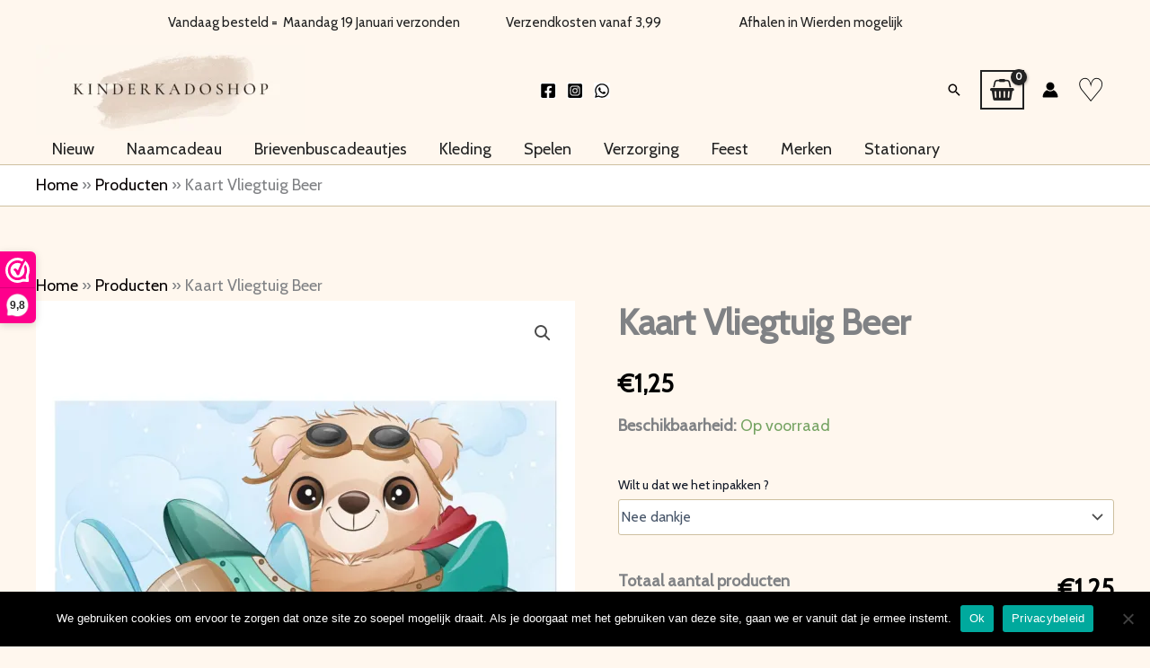

--- FILE ---
content_type: text/html; charset=UTF-8
request_url: https://kinderkadoshop.nl/product/kaart-vliegtuig-beer/
body_size: 90056
content:
<!DOCTYPE html>
<html lang="nl-NL">
<head>
<meta charset="UTF-8">
<meta name="viewport" content="width=device-width, initial-scale=1">
	<link rel="profile" href="https://gmpg.org/xfn/11"> 
					
			<style id="jetpack-boost-critical-css">@media all{.woocommerce .product span.onsale{padding:0;z-index:100}body,figure,h1,html,li,p,textarea,ul{border:0;font-size:100%;font-style:inherit;font-weight:inherit;margin:0;outline:0;padding:0;vertical-align:baseline}html{-webkit-text-size-adjust:100%;-ms-text-size-adjust:100%}body{margin:0}main,nav{display:block}a{background-color:transparent}a{text-decoration:none}img{border:0}svg:not(:root){overflow:hidden}figure{margin:0}button,input,select,textarea{color:inherit;font:inherit;margin:0}button{overflow:visible}button,select{text-transform:none}button{-webkit-appearance:button}input{line-height:normal}input[type=search]{-webkit-appearance:textfield;box-sizing:content-box}input[type=search]::-webkit-search-cancel-button{-webkit-appearance:none}textarea{overflow:auto}.ast-container{max-width:100%}.ast-container{margin-left:auto;margin-right:auto;padding-left:20px;padding-right:20px}.ast-container::after{content:"";display:table;clear:both}h1{clear:both}h1{color:#808285;font-size:2em;line-height:1.2}html{box-sizing:border-box}*{box-sizing:inherit}body{color:#808285;background:#fff;font-style:normal}ul{margin:0 0 1.5em 3em}ul{list-style:disc}li>ul{margin-bottom:0;margin-left:1.5em}i{font-style:italic}img{height:auto;max-width:100%}.button,button,input,select,textarea{color:#808285;font-weight:400;font-size:100%;margin:0;vertical-align:baseline}button,input{line-height:normal}ins{background:0 0;text-decoration:none}.button,button{border:1px solid;border-color:var(--ast-border-color);border-radius:2px;background:#e6e6e6;padding:.6em 1em .4em;color:#fff}input[type=search],textarea{color:#666;border:1px solid var(--ast-border-color);border-radius:2px;-webkit-appearance:none}textarea{padding-left:3px;width:100%}a{color:#4169e1}.screen-reader-text{border:0;clip:rect(1px,1px,1px,1px);height:1px;margin:-1px;overflow:hidden;padding:0;position:absolute;width:1px;word-wrap:normal!important}#primary:after,#primary:before,.ast-container:after,.ast-container:before,.site-content:after,.site-content:before,.site-header:after,.site-header:before,.site-main:after,.site-main:before{content:"";display:table}#primary:after,.ast-container:after,.site-content:after,.site-header:after,.site-main:after{clear:both}body{-webkit-font-smoothing:antialiased;-moz-osx-font-smoothing:grayscale}body:not(.logged-in){position:relative}#page{position:relative}a{text-decoration:none}img{vertical-align:middle}p{margin-bottom:1.75em}.button{border-radius:0;padding:18px 30px;border:0;box-shadow:none;text-shadow:none}.search-form .search-field{outline:0}.ast-search-menu-icon{position:relative;z-index:3}input,select{line-height:1}body,button,textarea{line-height:1.85714285714286}.ast-single-post .entry-title{line-height:1.2}.entry-title{font-weight:var(--ast-blog-title-font-weight,normal)}body{background-color:#fff}#page{display:block}#primary{display:block;position:relative;float:left;width:100%}#primary{margin:4em 0}.ast-search-icon .astra-search-icon{font-size:1.3em}.main-navigation{height:100%;-js-display:inline-flex;display:inline-flex}.main-navigation ul{list-style:none;margin:0;padding-left:0;position:relative}.main-header-menu .menu-link{text-decoration:none;padding:0 1em;display:inline-block}.main-header-menu .menu-item{position:relative}.main-header-menu .sub-menu{width:240px;background:#fff;left:-999em;position:absolute;top:100%;z-index:99999;visibility:hidden}.main-header-menu .sub-menu .menu-link{padding:.9em 1em;display:block;word-wrap:break-word}.main-header-menu .sub-menu .sub-menu{top:0}.submenu-with-border .sub-menu{border-width:1px;border-style:solid}.submenu-with-border .sub-menu .menu-link{border-width:0 0 1px;border-style:solid}.submenu-with-border .sub-menu .sub-menu{top:-2px}.ast-desktop .submenu-with-border .sub-menu>.menu-item:last-child>.menu-link{border-bottom-style:none}.ast-button-wrap{display:inline-block}.ast-button-wrap button{box-shadow:none;border:none}.ast-button-wrap .menu-toggle{padding:0;width:2.2em;height:2.1em;font-size:1.5em;font-weight:400;border-radius:2px;-webkit-font-smoothing:antialiased;-moz-osx-font-smoothing:grayscale;border-radius:2px;vertical-align:middle;line-height:1.85714285714286}.ast-button-wrap .menu-toggle.main-header-menu-toggle{padding:0 .5em;width:auto;text-align:center}.header-main-layout-1 .ast-main-header-bar-alignment{margin-left:auto}.site-navigation{height:100%}.entry-content>:last-child,.entry-summary>:last-child{margin-bottom:0}body{overflow-x:hidden}.widget{margin:0 0 2.8em 0}.widget:last-child{margin-bottom:0}.ast-builder-grid-row{display:grid;grid-template-columns:auto auto;align-items:center;grid-column-gap:20px;overflow-wrap:anywhere}.ast-builder-grid-row>.site-header-section{flex-wrap:nowrap}.ast-builder-grid-row.ast-grid-center-col-layout{grid-template-columns:1fr auto 1fr}.ast-builder-layout-element{align-items:center}.site-header-section{height:100%;min-height:0;align-items:center}.site-header-section>*{padding:0 10px}.site-header-section>div:first-child{padding-left:0}.site-header-section>div:last-child{padding-right:0}.site-header-section .ast-builder-menu{align-items:center}.ast-builder-layout-element.ast-header-search{height:auto}.ast-grid-right-center-section{justify-content:flex-start;flex-grow:1}.ast-grid-right-section{justify-content:flex-end}.ast-grid-left-center-section{justify-content:flex-end;flex-grow:1}.ast-grid-section-center{justify-content:center}.ast-builder-social-element{line-height:1;color:#3a3a3a;background:0 0;vertical-align:middle;margin-left:6px;margin-right:6px;justify-content:center;align-items:center}.ahfb-svg-iconset{-js-display:inline-flex;display:inline-flex;align-self:center}.ahfb-svg-iconset svg{width:17px;height:17px}.ast-builder-grid-row-container{display:grid;align-content:center}.ast-nav-menu .sub-menu{line-height:1.45}.ast-builder-menu .main-navigation{padding:0}.ast-builder-menu .main-navigation>ul{align-self:center}.menu-toggle .ast-close-svg{display:none}.ast-mobile-header-wrap .menu-toggle .mobile-menu-toggle-icon{-js-display:inline-flex;display:inline-flex;align-self:center}.ast-mobile-header-wrap .ast-button-wrap .menu-toggle.main-header-menu-toggle{-js-display:flex;display:flex;align-items:center;width:auto;height:auto}.menu-toggle .mobile-menu-toggle-icon{-js-display:inline-flex;display:inline-flex;align-self:center}.ast-button-wrap .menu-toggle.main-header-menu-toggle{padding:.5em;align-items:center;-js-display:flex;display:flex}.site-header{z-index:99;position:relative}.main-header-bar-wrap{position:relative}.main-header-bar{background-color:#fff;border-bottom-color:var(--ast-border-color);border-bottom-style:solid}.main-header-bar{margin-left:auto;margin-right:auto}.ast-desktop .main-header-menu.ast-menu-shadow .sub-menu{box-shadow:0 4px 10px -2px rgba(0,0,0,.1)}.ast-menu-toggle{display:none;background:0 0;color:inherit;border-style:dotted;border-color:transparent}.main-header-bar{z-index:4;position:relative}.ast-desktop .main-header-menu>.menu-item .sub-menu:before{position:absolute;content:"";top:0;left:0;width:100%;transform:translateY(-100%)}input[type=number],input[type=search],select,textarea{color:#666;padding:.75em;height:auto;border-width:1px;border-style:solid;border-color:var(--ast-border-color);border-radius:2px;background:var(--ast-comment-inputs-background);box-shadow:none;box-sizing:border-box}textarea{width:100%}.entry-title{margin-bottom:.2em}.ast-flex{-js-display:flex;display:flex;flex-wrap:wrap}.ast-inline-flex{-js-display:inline-flex;display:inline-flex;align-items:center;flex-wrap:wrap;align-content:center}.ast-flex-grow-1{flex-grow:1}.ast-desktop .astra-menu-animation-fade>.menu-item>.sub-menu,.ast-desktop .astra-menu-animation-fade>.menu-item>.sub-menu .sub-menu{opacity:0;visibility:hidden}.wp-block-image>a{display:inline-block}.wp-block-image img{box-sizing:border-box;height:auto;max-width:100%;vertical-align:bottom}ul{box-sizing:border-box}.screen-reader-text{border:0;clip-path:inset(50%);height:1px;margin:-1px;overflow:hidden;padding:0;position:absolute;width:1px;word-wrap:normal!important}html :where(img[class*=wp-image-]){height:auto;max-width:100%}:where(figure){margin:0 0 1em}.yith-wcwl-add-to-wishlist .yith-wcwl-add-button{display:flex;flex-direction:column;align-items:center}.yith-wcwl-add-to-wishlist svg.yith-wcwl-icon-svg{height:auto;width:25px;color:var(--add-to-wishlist-icon-color,#000)}.yith-wcwl-add-to-wishlist a.add_to_wishlist>.yith-wcwl-icon-svg{vertical-align:bottom}.yith-wcwl-add-to-wishlist{margin-top:10px}.yith-wcwl-add-button a.add_to_wishlist{margin:0;box-shadow:none;text-shadow:none}.yith-wcwl-add-button .add_to_wishlist svg.yith-wcwl-icon-svg{margin-right:5px}form.cart{flex-wrap:wrap!important}.wapf{width:100%}.wapf-hide{display:none}.wapf-wrapper{width:100%}.wapf-field-row{display:flex;flex-wrap:wrap;margin-left:-5px}.wapf-field-row .wapf-field-container:last-child{padding-right:0}.wapf-field-container{padding:0 5px 15px 5px;box-sizing:border-box}.wapf-field-description{font-size:85%;opacity:.8;padding:0;margin:0;padding-top:5px}.wapf-field-input select,.wapf-field-input textarea{width:100%;box-sizing:border-box}.wapf-pricing-hint{opacity:.7}.wapf-product-totals{display:none;width:100%}.wapf-product-totals .wapf--inner{padding:20px 0}.wapf-product-totals .wapf--inner>div{padding-bottom:10px;clear:both}.wapf-product-totals .wapf--inner>div:last-child{padding-bottom:0}.wapf-product-totals div span:first-child{font-weight:700}.wapf-product-totals div span:last-child{float:right}#cookie-notice *{-webkit-box-sizing:border-box;-moz-box-sizing:border-box;box-sizing:border-box}#cookie-notice .cookie-notice-container{display:block}#cookie-notice.cookie-notice-hidden .cookie-notice-container{display:none}.cookie-notice-container{padding:15px 30px;text-align:center;width:100%;z-index:2}.cn-close-icon{position:absolute;right:15px;top:50%;margin:-10px 0 0 0;width:15px;height:15px;opacity:.5;padding:10px;border:none;outline:0;background:0 0;box-shadow:none}.cn-close-icon:after,.cn-close-icon:before{position:absolute;content:" ";height:15px;width:2px;top:3px;background-color:grey}.cn-close-icon:before{transform:rotate(45deg)}.cn-close-icon:after{transform:rotate(-45deg)}#cookie-notice .cn-button{margin:0 0 0 10px;display:inline-block}#cookie-notice .cn-button:not(.cn-button-custom){font-family:-apple-system,BlinkMacSystemFont,Arial,Roboto,"Helvetica Neue",sans-serif;font-weight:400;font-size:13px;letter-spacing:.25px;line-height:20px;margin:0 0 0 10px;text-align:center;text-transform:none;display:inline-block;touch-action:manipulation;white-space:nowrap;outline:0;box-shadow:none;text-shadow:none;border:none;-webkit-border-radius:3px;-moz-border-radius:3px;border-radius:3px;text-decoration:none;padding:8.5px 10px;line-height:1;color:inherit}.cn-text-container{margin:0 0 6px 0}.cn-buttons-container,.cn-text-container{display:inline-block}@media all and (max-width:900px){.cookie-notice-container #cn-notice-text{display:block}.cookie-notice-container #cn-notice-buttons{display:block}#cookie-notice .cn-button{margin:0 5px 5px 5px}}@media all and (max-width:480px){.cookie-notice-container{padding:15px 25px}}button.pswp__button{box-shadow:none!important;background-image:url(https://kinderkadoshop.nl/wp-content/plugins/woocommerce/assets/css/photoswipe/default-skin/default-skin.png)!important}button.pswp__button,button.pswp__button--arrow--left::before,button.pswp__button--arrow--right::before{background-color:transparent!important}button.pswp__button--arrow--left,button.pswp__button--arrow--right{background-image:none!important}.pswp{display:none;position:absolute;width:100%;height:100%;left:0;top:0;overflow:hidden;-ms-touch-action:none;touch-action:none;z-index:1500;-webkit-text-size-adjust:100%;-webkit-backface-visibility:hidden;outline:0}.pswp *{-webkit-box-sizing:border-box;box-sizing:border-box}.pswp__bg{position:absolute;left:0;top:0;width:100%;height:100%;background:#000;opacity:0;-webkit-transform:translateZ(0);transform:translateZ(0);-webkit-backface-visibility:hidden;will-change:opacity}.pswp__scroll-wrap{position:absolute;left:0;top:0;width:100%;height:100%;overflow:hidden}.pswp__container{-ms-touch-action:none;touch-action:none;position:absolute;left:0;right:0;top:0;bottom:0}.pswp__container{-webkit-touch-callout:none}.pswp__bg{will-change:opacity}.pswp__container{-webkit-backface-visibility:hidden}.pswp__item{position:absolute;left:0;right:0;top:0;bottom:0;overflow:hidden}.pswp__button{width:44px;height:44px;position:relative;background:0 0;overflow:visible;-webkit-appearance:none;display:block;border:0;padding:0;margin:0;float:left;opacity:.75;-webkit-box-shadow:none;box-shadow:none}.pswp__button,.pswp__button--arrow--left:before,.pswp__button--arrow--right:before{background:url(https://kinderkadoshop.nl/wp-content/plugins/woocommerce/assets/css/photoswipe/default-skin/default-skin.png) 0 0 no-repeat;background-size:264px 88px;width:44px;height:44px}.pswp__button--close{background-position:0-44px}.pswp__button--share{background-position:-44px -44px}.pswp__button--fs{display:none}.pswp__button--zoom{display:none;background-position:-88px 0}.pswp__button--arrow--left,.pswp__button--arrow--right{background:0 0;top:50%;margin-top:-50px;width:70px;height:100px;position:absolute}.pswp__button--arrow--left{left:0}.pswp__button--arrow--right{right:0}.pswp__button--arrow--left:before,.pswp__button--arrow--right:before{content:"";top:35px;background-color:rgba(0,0,0,.3);height:30px;width:32px;position:absolute}.pswp__button--arrow--left:before{left:6px;background-position:-138px -44px}.pswp__button--arrow--right:before{right:6px;background-position:-94px -44px}.pswp__share-modal{display:block;background:rgba(0,0,0,.5);width:100%;height:100%;top:0;left:0;padding:10px;position:absolute;z-index:1600;opacity:0;-webkit-backface-visibility:hidden;will-change:opacity}.pswp__share-modal--hidden{display:none}.pswp__share-tooltip{z-index:1620;position:absolute;background:#fff;top:56px;border-radius:2px;display:block;width:auto;right:44px;-webkit-box-shadow:0 2px 5px rgba(0,0,0,.25);box-shadow:0 2px 5px rgba(0,0,0,.25);-webkit-transform:translateY(6px);-ms-transform:translateY(6px);transform:translateY(6px);-webkit-backface-visibility:hidden;will-change:transform}.pswp__counter{position:relative;left:0;top:0;height:44px;font-size:13px;line-height:44px;color:#fff;opacity:.75;padding:0 10px;margin-inline-end:auto}.pswp__caption{position:absolute;left:0;bottom:0;width:100%;min-height:44px}.pswp__caption__center{text-align:left;max-width:420px;margin:0 auto;font-size:13px;padding:10px;line-height:20px;color:#ccc}.pswp__preloader{width:44px;height:44px;position:absolute;top:0;left:50%;margin-left:-22px;opacity:0;will-change:opacity;direction:ltr}.pswp__preloader__icn{width:20px;height:20px;margin:12px}@media screen and (max-width:1024px){.pswp__preloader{position:relative;left:auto;top:auto;margin:0;float:right}}.pswp__ui{-webkit-font-smoothing:auto;visibility:visible;opacity:1;z-index:1550}.pswp__top-bar{position:absolute;left:0;top:0;height:44px;width:100%;display:flex;justify-content:flex-end}.pswp__caption,.pswp__top-bar{-webkit-backface-visibility:hidden;will-change:opacity}.pswp__caption,.pswp__top-bar{background-color:rgba(0,0,0,.5)}.pswp__ui--hidden .pswp__button--arrow--left,.pswp__ui--hidden .pswp__button--arrow--right,.pswp__ui--hidden .pswp__caption,.pswp__ui--hidden .pswp__top-bar{opacity:.001}.woocommerce img,.woocommerce-page img{height:auto;max-width:100%}.woocommerce #content div.product div.images,.woocommerce div.product div.images,.woocommerce-page #content div.product div.images,.woocommerce-page div.product div.images{float:left;width:48%}.woocommerce #content div.product div.summary,.woocommerce div.product div.summary,.woocommerce-page #content div.product div.summary,.woocommerce-page div.product div.summary{float:right;width:48%;clear:none}.woocommerce #content div.product .woocommerce-tabs,.woocommerce div.product .woocommerce-tabs,.woocommerce-page #content div.product .woocommerce-tabs,.woocommerce-page div.product .woocommerce-tabs{clear:both}.woocommerce #content div.product .woocommerce-tabs ul.tabs li,.woocommerce div.product .woocommerce-tabs ul.tabs li,.woocommerce-page #content div.product .woocommerce-tabs ul.tabs li,.woocommerce-page div.product .woocommerce-tabs ul.tabs li{display:inline-block}.screen-reader-text{border:0;clip:rect(1px,1px,1px,1px);clip-path:inset(50%);height:1px;margin:-1px;overflow:hidden;padding:0;position:absolute;width:1px;word-wrap:normal!important}.ast-site-header-cart,.woocommerce .ast-site-header-cart{position:relative;list-style-type:none;margin-left:0;padding-left:0;margin-bottom:0;order:1}.ast-site-header-cart .widget_shopping_cart,.woocommerce .ast-site-header-cart .widget_shopping_cart{position:absolute;top:100%;width:280px;z-index:999999;font-size:.875em;left:-999em;display:block;line-height:1.618;opacity:0;visibility:hidden}.ast-site-header-cart .widget_shopping_cart:after,.ast-site-header-cart .widget_shopping_cart:before,.woocommerce .ast-site-header-cart .widget_shopping_cart:after,.woocommerce .ast-site-header-cart .widget_shopping_cart:before{bottom:99.9%;left:auto;right:8px;border:solid transparent;content:" ";height:0;width:0;position:absolute}.ast-site-header-cart .widget_shopping_cart:after,.woocommerce .ast-site-header-cart .widget_shopping_cart:after{border-color:rgba(255,255,255,0);border-bottom-color:#fff;border-width:6px;margin-left:-6px;margin-bottom:-.3px}.ast-site-header-cart .widget_shopping_cart:before,.woocommerce .ast-site-header-cart .widget_shopping_cart:before{border-color:rgba(230,230,230,0);border-bottom-color:var(--ast-border-color);border-width:7px;margin-left:-12px;right:7px}.pswp{z-index:999999}.woocommerce .pswp__caption__center,.woocommerce-page .pswp__caption__center{text-align:center}.woocommerce .pswp__bg,.woocommerce-page .pswp__bg{opacity:.7!important}.woocommerce input[type=number],.woocommerce input[type=search],.woocommerce textarea,.woocommerce-page input[type=number],.woocommerce-page input[type=search],.woocommerce-page textarea{border-color:var(--ast-border-color);background-color:#fff;box-shadow:none;border-radius:0}.woocommerce select,.woocommerce-page select{padding:.5em .8em;line-height:normal;padding-right:2em;appearance:none;background-position:98% 50%;background-color:var(--ast-global-dark-bg-style,#fff);border-color:var(--ast-border-color);border-radius:3px;box-shadow:none}button.pswp__button{box-shadow:none!important;background-image:url(https://kinderkadoshop.nl/wp-content/plugins/woocommerce/assets/css/photoswipe/default-skin/default-skin.png)!important}button.pswp__button,button.pswp__button--arrow--left::before,button.pswp__button--arrow--right::before{background-color:transparent!important}button.pswp__button--arrow--left,button.pswp__button--arrow--right{background-image:none!important}.woocommerce .woocommerce{zoom:1}.woocommerce .woocommerce::after,.woocommerce .woocommerce::before{content:" ";display:table}.woocommerce .woocommerce::after{clear:both}.ast-site-header-cart .widget_shopping_cart,.astra-cart-drawer{background-color:var(--ast-global-color-primary,var(--ast-global-color-5));border:1px solid var(--ast-border-color)}.dgwt-wcas-search-wrapp{position:relative;line-height:100%;display:block;color:#444;min-width:230px;width:100%;text-align:left;margin:0 auto;-webkit-box-sizing:border-box;-moz-box-sizing:border-box;box-sizing:border-box}.dgwt-wcas-search-wrapp *{-webkit-box-sizing:border-box;-moz-box-sizing:border-box;box-sizing:border-box}.dgwt-wcas-search-form{margin:0;padding:0;width:100%}input[type=search].dgwt-wcas-search-input{-webkit-box-shadow:none;box-shadow:none;margin:0;-webkit-appearance:textfield;text-align:left}[type=search].dgwt-wcas-search-input::-webkit-search-cancel-button{display:none}.dgwt-wcas-ico-magnifier{bottom:0;left:0;margin:auto;position:absolute;right:0;top:0;height:65%;display:block}.dgwt-wcas-preloader{height:100%;position:absolute;right:0;top:0;width:40px;z-index:-1;background-repeat:no-repeat;background-position:right 15px center;background-size:auto 44%}.dgwt-wcas-voice-search{position:absolute;right:0;top:0;height:100%;width:40px;z-index:1;opacity:.5;align-items:center;justify-content:center;display:none}.screen-reader-text{clip:rect(1px,1px,1px,1px);height:1px;overflow:hidden;position:absolute!important;width:1px}.dgwt-wcas-sf-wrapp:after,.dgwt-wcas-sf-wrapp:before{content:"";display:table}.dgwt-wcas-sf-wrapp:after{clear:both}.dgwt-wcas-sf-wrapp{zoom:1;width:100%;max-width:100vw;margin:0;position:relative;background:0 0}.dgwt-wcas-sf-wrapp input[type=search].dgwt-wcas-search-input{width:100%;height:40px;font-size:14px;line-height:100%;padding:10px 15px;margin:0;background:#fff;border:1px solid #ddd;border-radius:3px;-webkit-border-radius:3px;-webkit-appearance:none;box-sizing:border-box}.dgwt-wcas-sf-wrapp input[type=search].dgwt-wcas-search-input::placeholder{color:#999;font-weight:400;font-style:italic;line-height:normal}.dgwt-wcas-sf-wrapp input[type=search].dgwt-wcas-search-input::-webkit-input-placeholder{color:#999;font-weight:400;font-style:italic;line-height:normal}.dgwt-wcas-sf-wrapp input[type=search].dgwt-wcas-search-input:-moz-placeholder{color:#999;font-weight:400;font-style:italic;line-height:normal}.dgwt-wcas-sf-wrapp input[type=search].dgwt-wcas-search-input::-moz-placeholder{color:#999;font-weight:400;font-style:italic;line-height:normal}.dgwt-wcas-sf-wrapp input[type=search].dgwt-wcas-search-input:-ms-input-placeholder{color:#999;font-weight:400;font-style:italic;line-height:normal}.dgwt-wcas-ico-magnifier{max-width:20px}.dgwt-wcas-no-submit .dgwt-wcas-ico-magnifier{height:50%;margin:auto;max-height:20px;width:100%;max-width:20px;left:12px;right:auto;opacity:.5;fill:#444}.dgwt-wcas-no-submit .dgwt-wcas-sf-wrapp input[type=search].dgwt-wcas-search-input{padding:10px 15px 10px 40px}.pwb-clearfix:after{content:"";display:table;clear:both}.pwb-single-product-brands{padding-top:1em;display:flex;gap:.1em}}@media all{.screen-reader-text{clip:rect(1px,1px,1px,1px);word-wrap:normal!important;border:0;clip-path:inset(50%);height:1px;margin:-1px;overflow:hidden;overflow-wrap:normal!important;padding:0;position:absolute!important;width:1px}}</style><meta name='robots' content='index, follow, max-image-preview:large, max-snippet:-1, max-video-preview:-1' />


	<!-- This site is optimized with the Yoast SEO Premium plugin v26.7 (Yoast SEO v26.7) - https://yoast.com/wordpress/plugins/seo/ -->
	<title>Kaart Vliegtuig Beer - kinderkadoshop</title>
	<meta name="description" content="Leuke kaart a 350 grams papier Afmeting : a6 Blanco achterzijde Let op,de kleuren van onze producten kunnen soms afwijken van de daadwerkelijke productkleur" />
	<link rel="canonical" href="https://kinderkadoshop.nl/product/kaart-vliegtuig-beer/" />
	<meta property="og:locale" content="nl_NL" />
	<meta property="og:type" content="product" />
	<meta property="og:title" content="Kaart Vliegtuig Beer" />
	<meta property="og:description" content="Leuke kaart a 350 grams papier Afmeting : a6 Blanco achterzijde Let op,de kleuren van onze producten kunnen soms afwijken van de [&hellip;]" />
	<meta property="og:url" content="https://kinderkadoshop.nl/product/kaart-vliegtuig-beer/" />
	<meta property="og:site_name" content="kinderkadoshop" />
	<meta property="article:modified_time" content="2025-10-29T20:50:33+00:00" />
	<meta property="og:image" content="https://i0.wp.com/kinderkadoshop.nl/wp-content/uploads/2022/09/Kaartje-sturen-5-scaled-1.jpg?fit=2560%2C2560&ssl=1" />
	<meta property="og:image:width" content="2560" />
	<meta property="og:image:height" content="2560" />
	<meta property="og:image:type" content="image/jpeg" />
	<meta name="twitter:card" content="summary_large_image" />
	<meta name="twitter:label1" content="Prijs" />
	<meta name="twitter:data1" content="&euro;1,25" />
	<meta name="twitter:label2" content="Beschikbaarheid" />
	<meta name="twitter:data2" content="Op voorraad" />
	<script data-jetpack-boost="ignore" data-jetpack-boost="ignore" type="application/ld+json" class="yoast-schema-graph">{"@context":"https://schema.org","@graph":[{"@type":["WebPage","ItemPage"],"@id":"https://kinderkadoshop.nl/product/kaart-vliegtuig-beer/","url":"https://kinderkadoshop.nl/product/kaart-vliegtuig-beer/","name":"Kaart Vliegtuig Beer - kinderkadoshop","isPartOf":{"@id":"https://kinderkadoshop.nl/#website"},"primaryImageOfPage":{"@id":"https://kinderkadoshop.nl/product/kaart-vliegtuig-beer/#primaryimage"},"image":{"@id":"https://kinderkadoshop.nl/product/kaart-vliegtuig-beer/#primaryimage"},"thumbnailUrl":"https://i0.wp.com/kinderkadoshop.nl/wp-content/uploads/2022/09/Kaartje-sturen-5-scaled-1.jpg?fit=2560%2C2560&ssl=1","breadcrumb":{"@id":"https://kinderkadoshop.nl/product/kaart-vliegtuig-beer/#breadcrumb"},"inLanguage":"nl-NL","potentialAction":{"@type":"BuyAction","target":"https://kinderkadoshop.nl/product/kaart-vliegtuig-beer/"}},{"@type":"ImageObject","inLanguage":"nl-NL","@id":"https://kinderkadoshop.nl/product/kaart-vliegtuig-beer/#primaryimage","url":"https://i0.wp.com/kinderkadoshop.nl/wp-content/uploads/2022/09/Kaartje-sturen-5-scaled-1.jpg?fit=2560%2C2560&ssl=1","contentUrl":"https://i0.wp.com/kinderkadoshop.nl/wp-content/uploads/2022/09/Kaartje-sturen-5-scaled-1.jpg?fit=2560%2C2560&ssl=1","width":2560,"height":2560,"caption":"Kaartje-sturen-5-scaled-1.jpg"},{"@type":"BreadcrumbList","@id":"https://kinderkadoshop.nl/product/kaart-vliegtuig-beer/#breadcrumb","itemListElement":[{"@type":"ListItem","position":1,"name":"Home","item":"https://kinderkadoshop.nl/"},{"@type":"ListItem","position":2,"name":"Producten","item":"https://kinderkadoshop.nl/shop/"},{"@type":"ListItem","position":3,"name":"Kaart Vliegtuig Beer"}]},{"@type":"WebSite","@id":"https://kinderkadoshop.nl/#website","url":"https://kinderkadoshop.nl/","name":"Kinderkadoshop","description":"","publisher":{"@id":"https://kinderkadoshop.nl/#organization"},"potentialAction":[{"@type":"SearchAction","target":{"@type":"EntryPoint","urlTemplate":"https://kinderkadoshop.nl/?s={search_term_string}"},"query-input":{"@type":"PropertyValueSpecification","valueRequired":true,"valueName":"search_term_string"}}],"inLanguage":"nl-NL"},{"@type":["Organization","Place"],"@id":"https://kinderkadoshop.nl/#organization","name":"Kinderkadoshop","url":"https://kinderkadoshop.nl/","logo":{"@id":"https://kinderkadoshop.nl/product/kaart-vliegtuig-beer/#local-main-organization-logo"},"image":{"@id":"https://kinderkadoshop.nl/product/kaart-vliegtuig-beer/#local-main-organization-logo"},"sameAs":["https://www.facebook.com/kinderkadoshop","https://www.instagram.com/kinderkadoshop/"],"telephone":[],"openingHoursSpecification":[{"@type":"OpeningHoursSpecification","dayOfWeek":["Monday","Tuesday","Wednesday","Thursday","Friday","Saturday","Sunday"],"opens":"09:00","closes":"17:00"}]},{"@type":"ImageObject","inLanguage":"nl-NL","@id":"https://kinderkadoshop.nl/product/kaart-vliegtuig-beer/#local-main-organization-logo","url":"https://i0.wp.com/kinderkadoshop.nl/wp-content/uploads/2023/07/cropped-Logo-Kinderkadoshop.png?fit=512%2C512&ssl=1","contentUrl":"https://i0.wp.com/kinderkadoshop.nl/wp-content/uploads/2023/07/cropped-Logo-Kinderkadoshop.png?fit=512%2C512&ssl=1","width":512,"height":512,"caption":"Kinderkadoshop"}]}</script>
	<meta property="product:price:amount" content="1.25" />
	<meta property="product:price:currency" content="EUR" />
	<meta property="og:availability" content="instock" />
	<meta property="product:availability" content="instock" />
	<meta property="product:retailer_item_id" content="223797" />
	<meta property="product:condition" content="new" />
	<!-- / Yoast SEO Premium plugin. -->



<link rel='dns-prefetch' href='//www.googletagmanager.com' />
<link rel='dns-prefetch' href='//stats.wp.com' />
<link rel='dns-prefetch' href='//fonts.googleapis.com' />
<link rel='preconnect' href='//i0.wp.com' />
<link rel='preconnect' href='//c0.wp.com' />
<link rel="alternate" type="application/rss+xml" title="kinderkadoshop &raquo; feed" href="https://kinderkadoshop.nl/feed/" />
<link rel="alternate" type="application/rss+xml" title="kinderkadoshop &raquo; reacties feed" href="https://kinderkadoshop.nl/comments/feed/" />
<link rel="alternate" title="oEmbed (JSON)" type="application/json+oembed" href="https://kinderkadoshop.nl/wp-json/oembed/1.0/embed?url=https%3A%2F%2Fkinderkadoshop.nl%2Fproduct%2Fkaart-vliegtuig-beer%2F" />
<link rel="alternate" title="oEmbed (XML)" type="text/xml+oembed" href="https://kinderkadoshop.nl/wp-json/oembed/1.0/embed?url=https%3A%2F%2Fkinderkadoshop.nl%2Fproduct%2Fkaart-vliegtuig-beer%2F&#038;format=xml" />
<noscript><link rel='stylesheet' id='all-css-4cc78c1312246a06f62482557106fe48' href='https://kinderkadoshop.nl/wp-content/boost-cache/static/a9282295bb.min.css' type='text/css' media='all' /></noscript><link data-media="all" onload="this.media=this.dataset.media; delete this.dataset.media; this.removeAttribute( &apos;onload&apos; );" rel='stylesheet' id='all-css-4cc78c1312246a06f62482557106fe48' href='https://kinderkadoshop.nl/wp-content/boost-cache/static/a9282295bb.min.css' type='text/css' media="not all" />
<style id='font-awesome-inline-css'>
[data-font="FontAwesome"]:before {font-family: 'FontAwesome' !important;content: attr(data-icon) !important;speak: none !important;font-weight: normal !important;font-variant: normal !important;text-transform: none !important;line-height: 1 !important;font-style: normal !important;-webkit-font-smoothing: antialiased !important;-moz-osx-font-smoothing: grayscale !important;}
/*# sourceURL=font-awesome-inline-css */
</style>
<style id='berocket_products_label_style-inline-css'>

        .berocket_better_labels:before,
        .berocket_better_labels:after {
            clear: both;
            content: " ";
            display: block;
        }
        .berocket_better_labels.berocket_better_labels_image {
            position: absolute!important;
            top: 0px!important;
            bottom: 0px!important;
            left: 0px!important;
            right: 0px!important;
            pointer-events: none;
        }
        .berocket_better_labels.berocket_better_labels_image * {
            pointer-events: none;
        }
        .berocket_better_labels.berocket_better_labels_image img,
        .berocket_better_labels.berocket_better_labels_image .fa,
        .berocket_better_labels.berocket_better_labels_image .berocket_color_label,
        .berocket_better_labels.berocket_better_labels_image .berocket_image_background,
        .berocket_better_labels .berocket_better_labels_line .br_alabel,
        .berocket_better_labels .berocket_better_labels_line .br_alabel span {
            pointer-events: all;
        }
        .berocket_better_labels .berocket_color_label,
        .br_alabel .berocket_color_label {
            width: 100%;
            height: 100%;
            display: block;
        }
        .berocket_better_labels .berocket_better_labels_position_left {
            text-align:left;
            float: left;
            clear: left;
        }
        .berocket_better_labels .berocket_better_labels_position_center {
            text-align:center;
        }
        .berocket_better_labels .berocket_better_labels_position_right {
            text-align:right;
            float: right;
            clear: right;
        }
        .berocket_better_labels.berocket_better_labels_label {
            clear: both
        }
        .berocket_better_labels .berocket_better_labels_line {
            line-height: 1px;
        }
        .berocket_better_labels.berocket_better_labels_label .berocket_better_labels_line {
            clear: none;
        }
        .berocket_better_labels .berocket_better_labels_position_left .berocket_better_labels_line {
            clear: left;
        }
        .berocket_better_labels .berocket_better_labels_position_right .berocket_better_labels_line {
            clear: right;
        }
        .berocket_better_labels .berocket_better_labels_line .br_alabel {
            display: inline-block;
            position: relative;
            top: 0!important;
            left: 0!important;
            right: 0!important;
            line-height: 1px;
        }.berocket_better_labels .berocket_better_labels_position {
                display: flex;
                flex-direction: column;
            }
            .berocket_better_labels .berocket_better_labels_position.berocket_better_labels_position_left {
                align-items: start;
            }
            .berocket_better_labels .berocket_better_labels_position.berocket_better_labels_position_right {
                align-items: end;
            }
            .rtl .berocket_better_labels .berocket_better_labels_position.berocket_better_labels_position_left {
                align-items: end;
            }
            .rtl .berocket_better_labels .berocket_better_labels_position.berocket_better_labels_position_right {
                align-items: start;
            }
            .berocket_better_labels .berocket_better_labels_position.berocket_better_labels_position_center {
                align-items: center;
            }
            .berocket_better_labels .berocket_better_labels_position .berocket_better_labels_inline {
                display: flex;
                align-items: start;
            }
/*# sourceURL=berocket_products_label_style-inline-css */
</style>
<style id='astra-theme-css-inline-css'>
:root{--ast-post-nav-space:0;--ast-container-default-xlg-padding:2.5em;--ast-container-default-lg-padding:2.5em;--ast-container-default-slg-padding:2em;--ast-container-default-md-padding:2.5em;--ast-container-default-sm-padding:2.5em;--ast-container-default-xs-padding:2.4em;--ast-container-default-xxs-padding:1.8em;--ast-code-block-background:#ECEFF3;--ast-comment-inputs-background:#F9FAFB;--ast-normal-container-width:1200px;--ast-narrow-container-width:750px;--ast-blog-title-font-weight:600;--ast-blog-meta-weight:600;--ast-global-color-primary:var(--ast-global-color-4);--ast-global-color-secondary:var(--ast-global-color-5);--ast-global-color-alternate-background:var(--ast-global-color-6);--ast-global-color-subtle-background:var(--ast-global-color-7);--ast-bg-style-guide:var( --ast-global-color-secondary,--ast-global-color-5 );--ast-shadow-style-guide:0px 0px 4px 0 #00000057;--ast-global-dark-bg-style:#fff;--ast-global-dark-lfs:#fbfbfb;--ast-widget-bg-color:#fafafa;--ast-wc-container-head-bg-color:#fbfbfb;--ast-title-layout-bg:#eeeeee;--ast-search-border-color:#e7e7e7;--ast-lifter-hover-bg:#e6e6e6;--ast-gallery-block-color:#000;--srfm-color-input-label:var(--ast-global-color-2);}html{font-size:112.5%;}a{color:#060000;}a:hover,a:focus{color:#070000;}body,button,input,select,textarea,.ast-button,.ast-custom-button{font-family:'Cabin',sans-serif;font-weight:400;font-size:18px;font-size:1rem;}blockquote{color:#000000;}.site-title{font-size:35px;font-size:1.9444444444444rem;display:none;}header .custom-logo-link img{max-width:443px;width:443px;}.astra-logo-svg{width:443px;}.site-header .site-description{font-size:15px;font-size:0.83333333333333rem;display:none;}.entry-title{font-size:40px;font-size:2.2222222222222rem;}.ast-blog-single-element.ast-taxonomy-container a{font-size:14px;font-size:0.77777777777778rem;}.ast-blog-meta-container{font-size:13px;font-size:0.72222222222222rem;}.archive .ast-article-post .ast-article-inner,.blog .ast-article-post .ast-article-inner,.archive .ast-article-post .ast-article-inner:hover,.blog .ast-article-post .ast-article-inner:hover{border-top-left-radius:6px;border-top-right-radius:6px;border-bottom-right-radius:6px;border-bottom-left-radius:6px;overflow:hidden;}h1,.entry-content :where(h1){font-size:40px;font-size:2.2222222222222rem;}h2,.entry-content :where(h2){font-size:30px;font-size:1.6666666666667rem;}h3,.entry-content :where(h3){font-size:25px;font-size:1.3888888888889rem;}h4,.entry-content :where(h4){font-size:20px;font-size:1.1111111111111rem;line-height:1.2em;}h5,.entry-content :where(h5){font-size:18px;font-size:1rem;line-height:1.2em;}h6,.entry-content :where(h6){font-size:15px;font-size:0.83333333333333rem;line-height:1.25em;}::selection{background-color:var(--ast-global-color-4);color:#000000;}body,h1,h2,h3,h4,h5,h6,.entry-title a,.entry-content :where(h1,h2,h3,h4,h5,h6){color:#000000;}.tagcloud a:hover,.tagcloud a:focus,.tagcloud a.current-item{color:#ffffff;border-color:#060000;background-color:#060000;}input:focus,input[type="text"]:focus,input[type="email"]:focus,input[type="url"]:focus,input[type="password"]:focus,input[type="reset"]:focus,input[type="search"]:focus,textarea:focus{border-color:#060000;}input[type="radio"]:checked,input[type=reset],input[type="checkbox"]:checked,input[type="checkbox"]:hover:checked,input[type="checkbox"]:focus:checked,input[type=range]::-webkit-slider-thumb{border-color:#060000;background-color:#060000;box-shadow:none;}.site-footer a:hover + .post-count,.site-footer a:focus + .post-count{background:#060000;border-color:#060000;}.single .nav-links .nav-previous,.single .nav-links .nav-next{color:#060000;}.entry-meta,.entry-meta *{line-height:1.45;color:#060000;font-weight:600;}.entry-meta a:not(.ast-button):hover,.entry-meta a:not(.ast-button):hover *,.entry-meta a:not(.ast-button):focus,.entry-meta a:not(.ast-button):focus *,.page-links > .page-link,.page-links .page-link:hover,.post-navigation a:hover{color:#070000;}#cat option,.secondary .calendar_wrap thead a,.secondary .calendar_wrap thead a:visited{color:#060000;}.secondary .calendar_wrap #today,.ast-progress-val span{background:#060000;}.secondary a:hover + .post-count,.secondary a:focus + .post-count{background:#060000;border-color:#060000;}.calendar_wrap #today > a{color:#ffffff;}.page-links .page-link,.single .post-navigation a{color:#000000;}.ast-search-menu-icon .search-form button.search-submit{padding:0 4px;}.ast-search-menu-icon form.search-form{padding-right:0;}.ast-search-menu-icon.slide-search input.search-field{width:0;}.ast-header-search .ast-search-menu-icon.ast-dropdown-active .search-form,.ast-header-search .ast-search-menu-icon.ast-dropdown-active .search-field:focus{transition:all 0.2s;}.search-form input.search-field:focus{outline:none;}.ast-search-menu-icon .search-form button.search-submit:focus,.ast-theme-transparent-header .ast-header-search .ast-dropdown-active .ast-icon,.ast-theme-transparent-header .ast-inline-search .search-field:focus .ast-icon{color:var(--ast-global-color-1);}.ast-header-search .slide-search .search-form{border:2px solid var(--ast-global-color-0);}.ast-header-search .slide-search .search-field{background-color:(--ast-global-dark-bg-style);}.widget-title{font-size:25px;font-size:1.3888888888889rem;color:#000000;}.ast-search-menu-icon.slide-search a:focus-visible:focus-visible,.astra-search-icon:focus-visible,#close:focus-visible,a:focus-visible,.ast-menu-toggle:focus-visible,.site .skip-link:focus-visible,.wp-block-loginout input:focus-visible,.wp-block-search.wp-block-search__button-inside .wp-block-search__inside-wrapper,.ast-header-navigation-arrow:focus-visible,.woocommerce .wc-proceed-to-checkout > .checkout-button:focus-visible,.woocommerce .woocommerce-MyAccount-navigation ul li a:focus-visible,.ast-orders-table__row .ast-orders-table__cell:focus-visible,.woocommerce .woocommerce-order-details .order-again > .button:focus-visible,.woocommerce .woocommerce-message a.button.wc-forward:focus-visible,.woocommerce #minus_qty:focus-visible,.woocommerce #plus_qty:focus-visible,a#ast-apply-coupon:focus-visible,.woocommerce .woocommerce-info a:focus-visible,.woocommerce .astra-shop-summary-wrap a:focus-visible,.woocommerce a.wc-forward:focus-visible,#ast-apply-coupon:focus-visible,.woocommerce-js .woocommerce-mini-cart-item a.remove:focus-visible,#close:focus-visible,.button.search-submit:focus-visible,#search_submit:focus,.normal-search:focus-visible,.ast-header-account-wrap:focus-visible,.woocommerce .ast-on-card-button.ast-quick-view-trigger:focus,.astra-cart-drawer-close:focus,.ast-single-variation:focus,.ast-woocommerce-product-gallery__image:focus,.ast-button:focus,.woocommerce-product-gallery--with-images [data-controls="prev"]:focus-visible,.woocommerce-product-gallery--with-images [data-controls="next"]:focus-visible,.ast-builder-button-wrap:has(.ast-custom-button-link:focus),.ast-builder-button-wrap .ast-custom-button-link:focus{outline-style:dotted;outline-color:inherit;outline-width:thin;}input:focus,input[type="text"]:focus,input[type="email"]:focus,input[type="url"]:focus,input[type="password"]:focus,input[type="reset"]:focus,input[type="search"]:focus,input[type="number"]:focus,textarea:focus,.wp-block-search__input:focus,[data-section="section-header-mobile-trigger"] .ast-button-wrap .ast-mobile-menu-trigger-minimal:focus,.ast-mobile-popup-drawer.active .menu-toggle-close:focus,.woocommerce-ordering select.orderby:focus,#ast-scroll-top:focus,#coupon_code:focus,.woocommerce-page #comment:focus,.woocommerce #reviews #respond input#submit:focus,.woocommerce a.add_to_cart_button:focus,.woocommerce .button.single_add_to_cart_button:focus,.woocommerce .woocommerce-cart-form button:focus,.woocommerce .woocommerce-cart-form__cart-item .quantity .qty:focus,.woocommerce .woocommerce-billing-fields .woocommerce-billing-fields__field-wrapper .woocommerce-input-wrapper > .input-text:focus,.woocommerce #order_comments:focus,.woocommerce #place_order:focus,.woocommerce .woocommerce-address-fields .woocommerce-address-fields__field-wrapper .woocommerce-input-wrapper > .input-text:focus,.woocommerce .woocommerce-MyAccount-content form button:focus,.woocommerce .woocommerce-MyAccount-content .woocommerce-EditAccountForm .woocommerce-form-row .woocommerce-Input.input-text:focus,.woocommerce .ast-woocommerce-container .woocommerce-pagination ul.page-numbers li a:focus,body #content .woocommerce form .form-row .select2-container--default .select2-selection--single:focus,#ast-coupon-code:focus,.woocommerce.woocommerce-js .quantity input[type=number]:focus,.woocommerce-js .woocommerce-mini-cart-item .quantity input[type=number]:focus,.woocommerce p#ast-coupon-trigger:focus{border-style:dotted;border-color:inherit;border-width:thin;}input{outline:none;}.woocommerce-js input[type=text]:focus,.woocommerce-js input[type=email]:focus,.woocommerce-js textarea:focus,input[type=number]:focus,.comments-area textarea#comment:focus,.comments-area textarea#comment:active,.comments-area .ast-comment-formwrap input[type="text"]:focus,.comments-area .ast-comment-formwrap input[type="text"]:active{outline-style:unset;outline-color:inherit;outline-width:thin;}.site-logo-img img{ transition:all 0.2s linear;}.site-logo-img .transparent-custom-logo img,.ast-theme-transparent-header .site-logo-img img{filter:url(#ast-img-color-filter-2);}body .ast-oembed-container *{position:absolute;top:0;width:100%;height:100%;left:0;}body .wp-block-embed-pocket-casts .ast-oembed-container *{position:unset;}.ast-single-post-featured-section + article {margin-top: 2em;}.site-content .ast-single-post-featured-section img {width: 100%;overflow: hidden;object-fit: cover;}.ast-separate-container .site-content .ast-single-post-featured-section + article {margin-top: -80px;z-index: 9;position: relative;border-radius: 4px;}@media (min-width: 922px) {.ast-no-sidebar .site-content .ast-article-image-container--wide {margin-left: -120px;margin-right: -120px;max-width: unset;width: unset;}.ast-left-sidebar .site-content .ast-article-image-container--wide,.ast-right-sidebar .site-content .ast-article-image-container--wide {margin-left: -10px;margin-right: -10px;}.site-content .ast-article-image-container--full {margin-left: calc( -50vw + 50%);margin-right: calc( -50vw + 50%);max-width: 100vw;width: 100vw;}.ast-left-sidebar .site-content .ast-article-image-container--full,.ast-right-sidebar .site-content .ast-article-image-container--full {margin-left: -10px;margin-right: -10px;max-width: inherit;width: auto;}}.site > .ast-single-related-posts-container {margin-top: 0;}@media (min-width: 922px) {.ast-desktop .ast-container--narrow {max-width: var(--ast-narrow-container-width);margin: 0 auto;}}input[type="text"],input[type="number"],input[type="email"],input[type="url"],input[type="password"],input[type="search"],input[type=reset],input[type=tel],input[type=date],select,textarea{font-size:16px;font-style:normal;font-weight:400;line-height:24px;width:100%;padding:12px 16px;border-radius:4px;box-shadow:0px 1px 2px 0px rgba(0,0,0,0.05);color:var(--ast-form-input-text,#475569);}input[type="text"],input[type="number"],input[type="email"],input[type="url"],input[type="password"],input[type="search"],input[type=reset],input[type=tel],input[type=date],select{height:40px;}input[type="date"]{border-width:1px;border-style:solid;border-color:var(--ast-border-color);background:var( --ast-global-color-secondary,--ast-global-color-5 );}input[type="text"]:focus,input[type="number"]:focus,input[type="email"]:focus,input[type="url"]:focus,input[type="password"]:focus,input[type="search"]:focus,input[type=reset]:focus,input[type="tel"]:focus,input[type="date"]:focus,select:focus,textarea:focus{border-color:#046BD2;box-shadow:none;outline:none;color:var(--ast-form-input-focus-text,#475569);}label,legend{color:#111827;font-size:14px;font-style:normal;font-weight:500;line-height:20px;}select{padding:6px 10px;}fieldset{padding:30px;border-radius:4px;}button,.ast-button,.button,input[type="button"],input[type="reset"],input[type="submit"]{border-radius:4px;box-shadow:0px 1px 2px 0px rgba(0,0,0,0.05);}:root{--ast-comment-inputs-background:#FFF;}::placeholder{color:var(--ast-form-field-color,#9CA3AF);}::-ms-input-placeholder{color:var(--ast-form-field-color,#9CA3AF);}@media (max-width:921.9px){#ast-desktop-header{display:none;}}@media (min-width:922px){#ast-mobile-header{display:none;}}.ast-site-header-cart .cart-container,.ast-edd-site-header-cart .ast-edd-cart-container {transition: all 0.2s linear;}.ast-site-header-cart .ast-woo-header-cart-info-wrap,.ast-edd-site-header-cart .ast-edd-header-cart-info-wrap {padding: 0 6px 0 2px;font-weight: 600;line-height: 2.7;display: inline-block;}.ast-site-header-cart i.astra-icon {font-size: 20px;font-size: 1.3em;font-style: normal;font-weight: normal;position: relative;padding: 0 2px;}.ast-site-header-cart i.astra-icon.no-cart-total:after,.ast-header-break-point.ast-header-custom-item-outside .ast-edd-header-cart-info-wrap,.ast-header-break-point.ast-header-custom-item-outside .ast-woo-header-cart-info-wrap {display: none;}.ast-site-header-cart.ast-menu-cart-fill i.astra-icon,.ast-edd-site-header-cart.ast-edd-menu-cart-fill span.astra-icon {font-size: 1.1em;}.astra-cart-drawer {position: fixed;display: block;visibility: hidden;overflow: auto;-webkit-overflow-scrolling: touch;z-index: 10000;background-color: var(--ast-global-color-primary,var(--ast-global-color-5));transform: translate3d(0,0,0);opacity: 0;will-change: transform;transition: 0.25s ease;}.woocommerce-mini-cart {position: relative;}.woocommerce-mini-cart::before {content: "";transition: .3s;}.woocommerce-mini-cart.ajax-mini-cart-qty-loading::before {position: absolute;top: 0;left: 0;right: 0;width: 100%;height: 100%;z-index: 5;background-color: var(--ast-global-color-primary,var(--ast-global-color-5));opacity: .5;}.astra-cart-drawer {width: 460px;height: 100%;left: 100%;top: 0px;opacity: 1;transform: translate3d(0%,0,0);}.astra-cart-drawer .astra-cart-drawer-header {position: absolute;width: 100%;text-align: left;text-transform: inherit;font-weight: 500;border-bottom: 1px solid var(--ast-border-color);padding: 1.34em;line-height: 1;z-index: 1;max-height: 3.5em;}.astra-cart-drawer .astra-cart-drawer-header .astra-cart-drawer-title {color: var(--ast-global-color-2);}.astra-cart-drawer .astra-cart-drawer-close .ast-close-svg {width: 22px;height: 22px;}.astra-cart-drawer .astra-cart-drawer-content,.astra-cart-drawer .astra-cart-drawer-content .widget_shopping_cart,.astra-cart-drawer .astra-cart-drawer-content .widget_shopping_cart_content {height: 100%;}.astra-cart-drawer .astra-cart-drawer-content {padding-top: 3.5em;}.astra-cart-drawer .ast-mini-cart-price-wrap .multiply-symbol{padding: 0 0.5em;}.astra-cart-drawer .astra-cart-drawer-content .woocommerce-mini-cart-item .ast-mini-cart-price-wrap {float: right;margin-top: 0.5em;max-width: 50%;}.astra-cart-drawer .astra-cart-drawer-content .woocommerce-mini-cart-item .variation {margin-top: 0.5em;margin-bottom: 0.5em;}.astra-cart-drawer .astra-cart-drawer-content .woocommerce-mini-cart-item .variation dt {font-weight: 500;}.astra-cart-drawer .astra-cart-drawer-content .widget_shopping_cart_content {display: flex;flex-direction: column;overflow: hidden;}.astra-cart-drawer .astra-cart-drawer-content .widget_shopping_cart_content ul li {min-height: 60px;}.woocommerce-js .astra-cart-drawer .astra-cart-drawer-content .woocommerce-mini-cart__total {display: flex;justify-content: space-between;padding: 0.7em 1.34em;margin-bottom: 0;}.woocommerce-js .astra-cart-drawer .astra-cart-drawer-content .woocommerce-mini-cart__total strong,.woocommerce-js .astra-cart-drawer .astra-cart-drawer-content .woocommerce-mini-cart__total .amount {width: 50%;}.astra-cart-drawer .astra-cart-drawer-content .woocommerce-mini-cart {padding: 1.3em;flex: 1;overflow: auto;}.astra-cart-drawer .astra-cart-drawer-content .woocommerce-mini-cart a.remove {width: 20px;height: 20px;line-height: 16px;}.astra-cart-drawer .astra-cart-drawer-content .woocommerce-mini-cart__total {padding: 1em 1.5em;margin: 0;text-align: center;}.astra-cart-drawer .astra-cart-drawer-content .woocommerce-mini-cart__buttons {padding: 1.34em;text-align: center;margin-bottom: 0;}.astra-cart-drawer .astra-cart-drawer-content .woocommerce-mini-cart__buttons .button.checkout {margin-right: 0;}.astra-cart-drawer .astra-cart-drawer-content .woocommerce-mini-cart__buttons a{width: 100%;}.woocommerce-js .astra-cart-drawer .astra-cart-drawer-content .woocommerce-mini-cart__buttons a:nth-last-child(1) {margin-bottom: 0;}.astra-cart-drawer .astra-cart-drawer-content .edd-cart-item {padding: .5em 2.6em .5em 1.5em;}.astra-cart-drawer .astra-cart-drawer-content .edd-cart-item .edd-remove-from-cart::after {width: 20px;height: 20px;line-height: 16px;}.astra-cart-drawer .astra-cart-drawer-content .edd-cart-number-of-items {padding: 1em 1.5em 1em 1.5em;margin-bottom: 0;text-align: center;}.astra-cart-drawer .astra-cart-drawer-content .edd_total {padding: .5em 1.5em;margin: 0;text-align: center;}.astra-cart-drawer .astra-cart-drawer-content .cart_item.edd_checkout {padding: 1em 1.5em 0;text-align: center;margin-top: 0;}.astra-cart-drawer .widget_shopping_cart_content > .woocommerce-mini-cart__empty-message {display: none;}.astra-cart-drawer .woocommerce-mini-cart__empty-message,.astra-cart-drawer .cart_item.empty {text-align: center;margin-top: 10px;}body.admin-bar .astra-cart-drawer {padding-top: 32px;}@media (max-width: 782px) {body.admin-bar .astra-cart-drawer {padding-top: 46px;}}.ast-mobile-cart-active body.ast-hfb-header {overflow: hidden;}.ast-mobile-cart-active .astra-mobile-cart-overlay {opacity: 1;cursor: pointer;visibility: visible;z-index: 999;}.ast-mini-cart-empty-wrap {display: flex;flex-wrap: wrap;height: 100%;align-items: flex-end;}.ast-mini-cart-empty-wrap > * {width: 100%;}.astra-cart-drawer-content .ast-mini-cart-empty {height: 100%;display: flex;flex-direction: column;justify-content: space-between;text-align: center;}.astra-cart-drawer-content .ast-mini-cart-empty .ast-mini-cart-message {display: flex;align-items: center;justify-content: center;height: 100%;padding: 1.34em;}@media (min-width: 546px) {.astra-cart-drawer .astra-cart-drawer-content.ast-large-view .woocommerce-mini-cart__buttons {display: flex;}.woocommerce-js .astra-cart-drawer .astra-cart-drawer-content.ast-large-view .woocommerce-mini-cart__buttons a,.woocommerce-js .astra-cart-drawer .astra-cart-drawer-content.ast-large-view .woocommerce-mini-cart__buttons a.checkout {margin-top: 0;margin-bottom: 0;}}.ast-site-header-cart .cart-container:focus-visible {display: inline-block;}.ast-site-header-cart i.astra-icon:after {content: attr(data-cart-total);position: absolute;font-family: 'Cabin',sans-serif;font-style: normal;top: -10px;right: -12px;font-weight: bold;box-shadow: 1px 1px 3px 0px rgba(0,0,0,0.3);font-size: 11px;padding-left: 0px;padding-right: 1px;line-height: 17px;letter-spacing: -.5px;height: 18px;min-width: 18px;border-radius: 99px;text-align: center;z-index: 3;}li.woocommerce-custom-menu-item .ast-site-header-cart i.astra-icon:after,li.edd-custom-menu-item .ast-edd-site-header-cart span.astra-icon:after {padding-left: 2px;}.astra-cart-drawer .astra-cart-drawer-close {position: absolute;top: 0.5em;right: 0;border: none;margin: 0;padding: .6em 1em .4em;color: var(--ast-global-color-2);background-color: transparent;}.astra-mobile-cart-overlay {background-color: rgba(0,0,0,0.4);position: fixed;top: 0;right: 0;bottom: 0;left: 0;visibility: hidden;opacity: 0;transition: opacity 0.2s ease-in-out;}.astra-cart-drawer .astra-cart-drawer-content .edd-cart-item .edd-remove-from-cart {right: 1.2em;}.ast-header-break-point.ast-woocommerce-cart-menu.ast-hfb-header .ast-cart-menu-wrap,.ast-header-break-point.ast-hfb-header .ast-cart-menu-wrap,.ast-header-break-point .ast-edd-site-header-cart-wrap .ast-edd-cart-menu-wrap {width: auto;height: 2em;font-size: 1.4em;line-height: 2;vertical-align: middle;text-align: right;}.woocommerce-js .astra-cart-drawer .astra-cart-drawer-content .woocommerce-mini-cart__buttons .button:not(.checkout):not(.ast-continue-shopping) {margin-right: 10px;}.woocommerce-js .astra-cart-drawer .astra-cart-drawer-content .woocommerce-mini-cart__buttons .button:not(.checkout):not(.ast-continue-shopping),.ast-site-header-cart .widget_shopping_cart .buttons .button:not(.checkout),.ast-site-header-cart .ast-site-header-cart-data .ast-mini-cart-empty .woocommerce-mini-cart__buttons a.button {background-color: transparent;border-style: solid;border-width: 1px;border-color: var(--ast-global-color-8);color: var(--ast-global-color-8);}.woocommerce-js .astra-cart-drawer .astra-cart-drawer-content .woocommerce-mini-cart__buttons .button:not(.checkout):not(.ast-continue-shopping):hover,.ast-site-header-cart .widget_shopping_cart .buttons .button:not(.checkout):hover {border-color: var(--ast-global-color-3);color: var(--ast-global-color-3);}.woocommerce-js .astra-cart-drawer .astra-cart-drawer-content .woocommerce-mini-cart__buttons a.checkout {margin-left: 0;margin-top: 10px;border-style: solid;border-width: 2px;border-color: var(--ast-global-color-8);}.woocommerce-js .astra-cart-drawer .astra-cart-drawer-content .woocommerce-mini-cart__buttons a.checkout:hover {border-color: var(--ast-global-color-3);}.woocommerce-js .astra-cart-drawer .astra-cart-drawer-content .woocommerce-mini-cart__total strong{padding-right: .5em;text-align: left;font-weight: 500;}.woocommerce-js .astra-cart-drawer .astra-cart-drawer-content .woocommerce-mini-cart__total .amount{text-align: right;}.astra-cart-drawer.active {transform: translate3d(-100%,0,0);visibility: visible;}.ast-site-header-cart.ast-menu-cart-outline .ast-cart-menu-wrap,.ast-site-header-cart.ast-menu-cart-fill .ast-cart-menu-wrap,.ast-edd-site-header-cart.ast-edd-menu-cart-outline .ast-edd-cart-menu-wrap,.ast-edd-site-header-cart.ast-edd-menu-cart-fill .ast-edd-cart-menu-wrap {line-height: 1.8;}.ast-site-header-cart .cart-container *,.ast-edd-site-header-cart .ast-edd-cart-container * {transition: all 0s linear;}@media (max-width:921px){.astra-cart-drawer.active{width:80%;}}@media (max-width:544px){.astra-cart-drawer.active{width:100%;}}.wp-block-buttons.aligncenter{justify-content:center;}@media (max-width:921px){.ast-theme-transparent-header #primary,.ast-theme-transparent-header #secondary{padding:0;}}@media (max-width:921px){.ast-plain-container.ast-no-sidebar #primary{padding:0;}}.ast-plain-container.ast-no-sidebar #primary{margin-top:0;margin-bottom:0;}@media (min-width:1200px){.ast-plain-container.ast-no-sidebar #primary{margin-top:60px;margin-bottom:60px;}}.wp-block-buttons .wp-block-button.is-style-outline .wp-block-button__link.wp-element-button,.ast-outline-button,.wp-block-uagb-buttons-child .uagb-buttons-repeater.ast-outline-button{border-color:var(--ast-global-color-8);border-top-width:1px;border-right-width:1px;border-bottom-width:1px;border-left-width:1px;font-family:inherit;font-weight:500;font-size:16px;font-size:0.88888888888889rem;line-height:1em;padding-top:10px;padding-right:20px;padding-bottom:10px;padding-left:20px;border-top-left-radius:30px;border-top-right-radius:30px;border-bottom-right-radius:30px;border-bottom-left-radius:30px;}.wp-block-buttons .wp-block-button.is-style-outline > .wp-block-button__link:not(.has-text-color),.wp-block-buttons .wp-block-button.wp-block-button__link.is-style-outline:not(.has-text-color),.ast-outline-button{color:var(--ast-global-color-8);}.wp-block-button .wp-block-button__link.wp-element-button.is-style-outline:not(.has-background),.wp-block-button.is-style-outline>.wp-block-button__link.wp-element-button:not(.has-background),.ast-outline-button{background-color:transparent;}.uagb-buttons-repeater.ast-outline-button{border-radius:9999px;}.entry-content[data-ast-blocks-layout] > figure{margin-bottom:1em;}#page{display:flex;flex-direction:column;min-height:100vh;}.ast-404-layout-1 h1.page-title{color:var(--ast-global-color-2);}.single .post-navigation a{line-height:1em;height:inherit;}.error-404 .page-sub-title{font-size:1.5rem;font-weight:inherit;}.search .site-content .content-area .search-form{margin-bottom:0;}#page .site-content{flex-grow:1;}.widget{margin-bottom:1.25em;}#secondary li{line-height:1.5em;}#secondary .wp-block-group h2{margin-bottom:0.7em;}#secondary h2{font-size:1.7rem;}.ast-separate-container .ast-article-post,.ast-separate-container .ast-article-single,.ast-separate-container .comment-respond{padding:2.5em;}.ast-separate-container .ast-article-single .ast-article-single{padding:0;}.ast-article-single .wp-block-post-template-is-layout-grid{padding-left:0;}.ast-separate-container .comments-title,.ast-narrow-container .comments-title{padding:1.5em 2em;}.ast-page-builder-template .comment-form-textarea,.ast-comment-formwrap .ast-grid-common-col{padding:0;}.ast-comment-formwrap{padding:0;display:inline-flex;column-gap:20px;width:100%;margin-left:0;margin-right:0;}.comments-area textarea#comment:focus,.comments-area textarea#comment:active,.comments-area .ast-comment-formwrap input[type="text"]:focus,.comments-area .ast-comment-formwrap input[type="text"]:active {box-shadow:none;outline:none;}.archive.ast-page-builder-template .entry-header{margin-top:2em;}.ast-page-builder-template .ast-comment-formwrap{width:100%;}.entry-title{margin-bottom:0.6em;}.ast-archive-description p{font-size:inherit;font-weight:inherit;line-height:inherit;}.ast-article-single figure,.ast-article-single img:not(figure img){box-shadow:0 0 30px 0 rgba(0,0,0,.15);-webkit-box-shadow:0 0 30px 0 rgba(0,0,0,.15);-moz-box-shadow:0 0 30px 0 rgba(0,0,0,.15);}.ast-separate-container .ast-comment-list li.depth-1,.hentry{margin-bottom:1.5em;}.site-content section.ast-archive-description{margin-bottom:2em;}@media (min-width:921px){.ast-left-sidebar.ast-page-builder-template #secondary,.archive.ast-right-sidebar.ast-page-builder-template .site-main{padding-left:20px;padding-right:20px;}}@media (max-width:544px){.ast-comment-formwrap.ast-row{column-gap:10px;display:inline-block;}#ast-commentform .ast-grid-common-col{position:relative;width:100%;}}@media (min-width:1201px){.ast-separate-container .ast-article-post,.ast-separate-container .ast-article-single,.ast-separate-container .ast-author-box,.ast-separate-container .ast-404-layout-1,.ast-separate-container .no-results{padding:2.5em;}}@media (max-width:921px){.ast-left-sidebar #content > .ast-container{display:flex;flex-direction:column-reverse;width:100%;}}@media (min-width:922px){.ast-separate-container.ast-right-sidebar #primary,.ast-separate-container.ast-left-sidebar #primary{border:0;}.search-no-results.ast-separate-container #primary{margin-bottom:4em;}}.elementor-widget-button .elementor-button{border-style:solid;text-decoration:none;border-top-width:1px;border-right-width:1px;border-left-width:1px;border-bottom-width:1px;}.elementor-button.elementor-size-sm,.elementor-button.elementor-size-xs,.elementor-button.elementor-size-md,.elementor-button.elementor-size-lg,.elementor-button.elementor-size-xl,.elementor-button{border-top-left-radius:30px;border-top-right-radius:30px;border-bottom-right-radius:30px;border-bottom-left-radius:30px;padding-top:10px;padding-right:20px;padding-bottom:10px;padding-left:20px;}.elementor-widget-button .elementor-button{border-color:var(--ast-global-color-8);background-color:transparent;}.elementor-widget-button .elementor-button:hover,.elementor-widget-button .elementor-button:focus{color:#ffffff;background-color:var(--ast-global-color-3);border-color:var(--ast-global-color-3);}.wp-block-button .wp-block-button__link ,.elementor-widget-button .elementor-button,.elementor-widget-button .elementor-button:visited{color:var(--ast-global-color-8);}.elementor-widget-button .elementor-button{line-height:1em;}.wp-block-button .wp-block-button__link:hover,.wp-block-button .wp-block-button__link:focus{color:#ffffff;background-color:var(--ast-global-color-3);border-color:var(--ast-global-color-3);}.elementor-widget-heading h4.elementor-heading-title{line-height:1.2em;}.elementor-widget-heading h5.elementor-heading-title{line-height:1.2em;}.elementor-widget-heading h6.elementor-heading-title{line-height:1.25em;}.wp-block-button .wp-block-button__link,.wp-block-search .wp-block-search__button,body .wp-block-file .wp-block-file__button{border-style:solid;border-top-width:1px;border-right-width:1px;border-left-width:1px;border-bottom-width:1px;border-color:var(--ast-global-color-8);background-color:transparent;color:var(--ast-global-color-8);font-family:inherit;font-weight:inherit;line-height:1em;border-top-left-radius:30px;border-top-right-radius:30px;border-bottom-right-radius:30px;border-bottom-left-radius:30px;padding-top:10px;padding-right:20px;padding-bottom:10px;padding-left:20px;}.menu-toggle,button,.ast-button,.ast-custom-button,.button,input#submit,input[type="button"],input[type="submit"],input[type="reset"],#comments .submit,.search .search-submit,form[CLASS*="wp-block-search__"].wp-block-search .wp-block-search__inside-wrapper .wp-block-search__button,body .wp-block-file .wp-block-file__button,.search .search-submit,.woocommerce-js a.button,.woocommerce button.button,.woocommerce .woocommerce-message a.button,.woocommerce #respond input#submit.alt,.woocommerce input.button.alt,.woocommerce input.button,.woocommerce input.button:disabled,.woocommerce input.button:disabled[disabled],.woocommerce input.button:disabled:hover,.woocommerce input.button:disabled[disabled]:hover,.woocommerce #respond input#submit,.woocommerce button.button.alt.disabled,.wc-block-grid__products .wc-block-grid__product .wp-block-button__link,.wc-block-grid__product-onsale,[CLASS*="wc-block"] button,.woocommerce-js .astra-cart-drawer .astra-cart-drawer-content .woocommerce-mini-cart__buttons .button:not(.checkout):not(.ast-continue-shopping),.woocommerce-js .astra-cart-drawer .astra-cart-drawer-content .woocommerce-mini-cart__buttons a.checkout,.woocommerce button.button.alt.disabled.wc-variation-selection-needed,[CLASS*="wc-block"] .wc-block-components-button{border-style:solid;border-top-width:1px;border-right-width:1px;border-left-width:1px;border-bottom-width:1px;color:var(--ast-global-color-8);border-color:var(--ast-global-color-8);background-color:transparent;padding-top:10px;padding-right:20px;padding-bottom:10px;padding-left:20px;font-family:inherit;font-weight:inherit;line-height:1em;border-top-left-radius:30px;border-top-right-radius:30px;border-bottom-right-radius:30px;border-bottom-left-radius:30px;}button:focus,.menu-toggle:hover,button:hover,.ast-button:hover,.ast-custom-button:hover .button:hover,.ast-custom-button:hover ,input[type=reset]:hover,input[type=reset]:focus,input#submit:hover,input#submit:focus,input[type="button"]:hover,input[type="button"]:focus,input[type="submit"]:hover,input[type="submit"]:focus,form[CLASS*="wp-block-search__"].wp-block-search .wp-block-search__inside-wrapper .wp-block-search__button:hover,form[CLASS*="wp-block-search__"].wp-block-search .wp-block-search__inside-wrapper .wp-block-search__button:focus,body .wp-block-file .wp-block-file__button:hover,body .wp-block-file .wp-block-file__button:focus,.woocommerce-js a.button:hover,.woocommerce button.button:hover,.woocommerce .woocommerce-message a.button:hover,.woocommerce #respond input#submit:hover,.woocommerce #respond input#submit.alt:hover,.woocommerce input.button.alt:hover,.woocommerce input.button:hover,.woocommerce button.button.alt.disabled:hover,.wc-block-grid__products .wc-block-grid__product .wp-block-button__link:hover,[CLASS*="wc-block"] button:hover,.woocommerce-js .astra-cart-drawer .astra-cart-drawer-content .woocommerce-mini-cart__buttons .button:not(.checkout):not(.ast-continue-shopping):hover,.woocommerce-js .astra-cart-drawer .astra-cart-drawer-content .woocommerce-mini-cart__buttons a.checkout:hover,.woocommerce button.button.alt.disabled.wc-variation-selection-needed:hover,[CLASS*="wc-block"] .wc-block-components-button:hover,[CLASS*="wc-block"] .wc-block-components-button:focus{color:#ffffff;background-color:var(--ast-global-color-3);border-color:var(--ast-global-color-3);}form[CLASS*="wp-block-search__"].wp-block-search .wp-block-search__inside-wrapper .wp-block-search__button.has-icon{padding-top:calc(10px - 3px);padding-right:calc(20px - 3px);padding-bottom:calc(10px - 3px);padding-left:calc(20px - 3px);}@media (max-width:921px){.ast-mobile-header-stack .main-header-bar .ast-search-menu-icon{display:inline-block;}.ast-header-break-point.ast-header-custom-item-outside .ast-mobile-header-stack .main-header-bar .ast-search-icon{margin:0;}.ast-comment-avatar-wrap img{max-width:2.5em;}.ast-comment-meta{padding:0 1.8888em 1.3333em;}}@media (min-width:544px){.ast-container{max-width:100%;}}@media (max-width:544px){.ast-separate-container .ast-article-post,.ast-separate-container .ast-article-single,.ast-separate-container .comments-title,.ast-separate-container .ast-archive-description{padding:1.5em 1em;}.ast-separate-container #content .ast-container{padding-left:0.54em;padding-right:0.54em;}.ast-separate-container .ast-comment-list .bypostauthor{padding:.5em;}.ast-search-menu-icon.ast-dropdown-active .search-field{width:170px;}}@media (max-width:921px){.ast-header-break-point .ast-search-menu-icon.slide-search .search-form{right:0;}.ast-header-break-point .ast-mobile-header-stack .ast-search-menu-icon.slide-search .search-form{right:-1em;}} #ast-mobile-header .ast-site-header-cart-li a{pointer-events:none;}.ast-separate-container{background-color:var(--ast-global-color-4);background-image:none;}@media (max-width:921px){.site-title{display:none;}.site-header .site-description{display:none;}.astra-logo-svg{width:301px;}header .custom-logo-link img,.ast-header-break-point .site-logo-img .custom-mobile-logo-link img{max-width:301px;width:301px;}}@media (max-width:544px){.site-title{display:none;}.site-header .site-description{display:none;}header .custom-logo-link img,.ast-header-break-point .site-branding img,.ast-header-break-point .custom-logo-link img{max-width:191px;width:191px;}.astra-logo-svg{width:191px;}.ast-header-break-point .site-logo-img .custom-mobile-logo-link img{max-width:191px;}body,.ast-separate-container{background-color:var(--ast-global-color-4);background-image:none;}}@media (max-width:921px){html{font-size:102.6%;}}@media (max-width:544px){html{font-size:102.6%;}}@media (min-width:922px){.ast-container{max-width:1240px;}}@font-face {font-family: "Astra";src: url(https://kinderkadoshop.nl/wp-content/themes/astra/assets/fonts/astra.woff) format("woff"),url(https://kinderkadoshop.nl/wp-content/themes/astra/assets/fonts/astra.ttf) format("truetype"),url(https://kinderkadoshop.nl/wp-content/themes/astra/assets/fonts/astra.svg#astra) format("svg");font-weight: normal;font-style: normal;font-display: fallback;}.entry-content :where(h1,h2,h3,h4,h5,h6){clear:none;}@media (min-width:922px){.main-header-menu .sub-menu .menu-item.ast-left-align-sub-menu:hover > .sub-menu,.main-header-menu .sub-menu .menu-item.ast-left-align-sub-menu.focus > .sub-menu{margin-left:-0px;}}.entry-content li > p{margin-bottom:0;}.site .comments-area{padding-bottom:2em;margin-top:2em;}.astra-icon-down_arrow::after {content: "\e900";font-family: Astra;}.astra-icon-close::after {content: "\e5cd";font-family: Astra;}.astra-icon-drag_handle::after {content: "\e25d";font-family: Astra;}.astra-icon-format_align_justify::after {content: "\e235";font-family: Astra;}.astra-icon-menu::after {content: "\e5d2";font-family: Astra;}.astra-icon-reorder::after {content: "\e8fe";font-family: Astra;}.astra-icon-search::after {content: "\e8b6";font-family: Astra;}.astra-icon-zoom_in::after {content: "\e56b";font-family: Astra;}.astra-icon-check-circle::after {content: "\e901";font-family: Astra;}.astra-icon-shopping-cart::after {content: "\f07a";font-family: Astra;}.astra-icon-shopping-bag::after {content: "\f290";font-family: Astra;}.astra-icon-shopping-basket::after {content: "\f291";font-family: Astra;}.astra-icon-circle-o::after {content: "\e903";font-family: Astra;}.astra-icon-certificate::after {content: "\e902";font-family: Astra;}.wp-block-file {display: flex;align-items: center;flex-wrap: wrap;justify-content: space-between;}.wp-block-pullquote {border: none;}.wp-block-pullquote blockquote::before {content: "\201D";font-family: "Helvetica",sans-serif;display: flex;transform: rotate( 180deg );font-size: 6rem;font-style: normal;line-height: 1;font-weight: bold;align-items: center;justify-content: center;}.has-text-align-right > blockquote::before {justify-content: flex-start;}.has-text-align-left > blockquote::before {justify-content: flex-end;}figure.wp-block-pullquote.is-style-solid-color blockquote {max-width: 100%;text-align: inherit;}:root {--wp--custom--ast-default-block-top-padding: 3em;--wp--custom--ast-default-block-right-padding: 3em;--wp--custom--ast-default-block-bottom-padding: 3em;--wp--custom--ast-default-block-left-padding: 3em;--wp--custom--ast-container-width: 1200px;--wp--custom--ast-content-width-size: 1200px;--wp--custom--ast-wide-width-size: calc(1200px + var(--wp--custom--ast-default-block-left-padding) + var(--wp--custom--ast-default-block-right-padding));}.ast-narrow-container {--wp--custom--ast-content-width-size: 750px;--wp--custom--ast-wide-width-size: 750px;}@media(max-width: 921px) {:root {--wp--custom--ast-default-block-top-padding: 3em;--wp--custom--ast-default-block-right-padding: 2em;--wp--custom--ast-default-block-bottom-padding: 3em;--wp--custom--ast-default-block-left-padding: 2em;}}@media(max-width: 544px) {:root {--wp--custom--ast-default-block-top-padding: 3em;--wp--custom--ast-default-block-right-padding: 1.5em;--wp--custom--ast-default-block-bottom-padding: 3em;--wp--custom--ast-default-block-left-padding: 1.5em;}}.entry-content > .wp-block-group,.entry-content > .wp-block-cover,.entry-content > .wp-block-columns {padding-top: var(--wp--custom--ast-default-block-top-padding);padding-right: var(--wp--custom--ast-default-block-right-padding);padding-bottom: var(--wp--custom--ast-default-block-bottom-padding);padding-left: var(--wp--custom--ast-default-block-left-padding);}.ast-plain-container.ast-no-sidebar .entry-content > .alignfull,.ast-page-builder-template .ast-no-sidebar .entry-content > .alignfull {margin-left: calc( -50vw + 50%);margin-right: calc( -50vw + 50%);max-width: 100vw;width: 100vw;}.ast-plain-container.ast-no-sidebar .entry-content .alignfull .alignfull,.ast-page-builder-template.ast-no-sidebar .entry-content .alignfull .alignfull,.ast-plain-container.ast-no-sidebar .entry-content .alignfull .alignwide,.ast-page-builder-template.ast-no-sidebar .entry-content .alignfull .alignwide,.ast-plain-container.ast-no-sidebar .entry-content .alignwide .alignfull,.ast-page-builder-template.ast-no-sidebar .entry-content .alignwide .alignfull,.ast-plain-container.ast-no-sidebar .entry-content .alignwide .alignwide,.ast-page-builder-template.ast-no-sidebar .entry-content .alignwide .alignwide,.ast-plain-container.ast-no-sidebar .entry-content .wp-block-column .alignfull,.ast-page-builder-template.ast-no-sidebar .entry-content .wp-block-column .alignfull,.ast-plain-container.ast-no-sidebar .entry-content .wp-block-column .alignwide,.ast-page-builder-template.ast-no-sidebar .entry-content .wp-block-column .alignwide {margin-left: auto;margin-right: auto;width: 100%;}[data-ast-blocks-layout] .wp-block-separator:not(.is-style-dots) {height: 0;}[data-ast-blocks-layout] .wp-block-separator {margin: 20px auto;}[data-ast-blocks-layout] .wp-block-separator:not(.is-style-wide):not(.is-style-dots) {max-width: 100px;}[data-ast-blocks-layout] .wp-block-separator.has-background {padding: 0;}.entry-content[data-ast-blocks-layout] > * {max-width: var(--wp--custom--ast-content-width-size);margin-left: auto;margin-right: auto;}.entry-content[data-ast-blocks-layout] > .alignwide {max-width: var(--wp--custom--ast-wide-width-size);}.entry-content[data-ast-blocks-layout] .alignfull {max-width: none;}.entry-content .wp-block-columns {margin-bottom: 0;}blockquote {margin: 1.5em;border-color: rgba(0,0,0,0.05);}.wp-block-quote:not(.has-text-align-right):not(.has-text-align-center) {border-left: 5px solid rgba(0,0,0,0.05);}.has-text-align-right > blockquote,blockquote.has-text-align-right {border-right: 5px solid rgba(0,0,0,0.05);}.has-text-align-left > blockquote,blockquote.has-text-align-left {border-left: 5px solid rgba(0,0,0,0.05);}.wp-block-site-tagline,.wp-block-latest-posts .read-more {margin-top: 15px;}.wp-block-loginout p label {display: block;}.wp-block-loginout p:not(.login-remember):not(.login-submit) input {width: 100%;}.wp-block-loginout input:focus {border-color: transparent;}.wp-block-loginout input:focus {outline: thin dotted;}.entry-content .wp-block-media-text .wp-block-media-text__content {padding: 0 0 0 8%;}.entry-content .wp-block-media-text.has-media-on-the-right .wp-block-media-text__content {padding: 0 8% 0 0;}.entry-content .wp-block-media-text.has-background .wp-block-media-text__content {padding: 8%;}.entry-content .wp-block-cover:not([class*="background-color"]):not(.has-text-color.has-link-color) .wp-block-cover__inner-container,.entry-content .wp-block-cover:not([class*="background-color"]) .wp-block-cover-image-text,.entry-content .wp-block-cover:not([class*="background-color"]) .wp-block-cover-text,.entry-content .wp-block-cover-image:not([class*="background-color"]) .wp-block-cover__inner-container,.entry-content .wp-block-cover-image:not([class*="background-color"]) .wp-block-cover-image-text,.entry-content .wp-block-cover-image:not([class*="background-color"]) .wp-block-cover-text {color: var(--ast-global-color-primary,var(--ast-global-color-5));}.wp-block-loginout .login-remember input {width: 1.1rem;height: 1.1rem;margin: 0 5px 4px 0;vertical-align: middle;}.wp-block-latest-posts > li > *:first-child,.wp-block-latest-posts:not(.is-grid) > li:first-child {margin-top: 0;}.entry-content > .wp-block-buttons,.entry-content > .wp-block-uagb-buttons {margin-bottom: 1.5em;}.wp-block-search__inside-wrapper .wp-block-search__input {padding: 0 10px;color: var(--ast-global-color-3);background: var(--ast-global-color-primary,var(--ast-global-color-5));border-color: var(--ast-border-color);}.wp-block-latest-posts .read-more {margin-bottom: 1.5em;}.wp-block-search__no-button .wp-block-search__inside-wrapper .wp-block-search__input {padding-top: 5px;padding-bottom: 5px;}.wp-block-latest-posts .wp-block-latest-posts__post-date,.wp-block-latest-posts .wp-block-latest-posts__post-author {font-size: 1rem;}.wp-block-latest-posts > li > *,.wp-block-latest-posts:not(.is-grid) > li {margin-top: 12px;margin-bottom: 12px;}.ast-page-builder-template .entry-content[data-ast-blocks-layout] > .alignwide:where(:not(.uagb-is-root-container):not(.spectra-is-root-container)) > * {max-width: var(--wp--custom--ast-wide-width-size);}.ast-page-builder-template .entry-content[data-ast-blocks-layout] > .inherit-container-width > *,.ast-page-builder-template .entry-content[data-ast-blocks-layout] > *:not(.wp-block-group):where(:not(.uagb-is-root-container):not(.spectra-is-root-container)) > *,.entry-content[data-ast-blocks-layout] > .wp-block-cover .wp-block-cover__inner-container {max-width: none ;margin-left: auto;margin-right: auto;}.ast-page-builder-template .entry-content[data-ast-blocks-layout] > *,.ast-page-builder-template .entry-content[data-ast-blocks-layout] > .alignfull:where(:not(.wp-block-group):not(.uagb-is-root-container):not(.spectra-is-root-container)) > * {max-width: none;}.entry-content[data-ast-blocks-layout] .wp-block-cover:not(.alignleft):not(.alignright) {width: auto;}@media(max-width: 1200px) {.ast-separate-container .entry-content > .alignfull,.ast-separate-container .entry-content[data-ast-blocks-layout] > .alignwide,.ast-plain-container .entry-content[data-ast-blocks-layout] > .alignwide,.ast-plain-container .entry-content .alignfull {margin-left: calc(-1 * min(var(--ast-container-default-xlg-padding),20px)) ;margin-right: calc(-1 * min(var(--ast-container-default-xlg-padding),20px));}}@media(min-width: 1201px) {.ast-separate-container .entry-content > .alignfull {margin-left: calc(-1 * var(--ast-container-default-xlg-padding) );margin-right: calc(-1 * var(--ast-container-default-xlg-padding) );}.ast-separate-container .entry-content[data-ast-blocks-layout] > .alignwide,.ast-plain-container .entry-content[data-ast-blocks-layout] > .alignwide {margin-left: auto;margin-right: auto;}}@media(min-width: 921px) {.ast-separate-container .entry-content .wp-block-group.alignwide:not(.inherit-container-width) > :where(:not(.alignleft):not(.alignright)),.ast-plain-container .entry-content .wp-block-group.alignwide:not(.inherit-container-width) > :where(:not(.alignleft):not(.alignright)) {max-width: calc( var(--wp--custom--ast-content-width-size) + 80px );}.ast-plain-container.ast-right-sidebar .entry-content[data-ast-blocks-layout] .alignfull,.ast-plain-container.ast-left-sidebar .entry-content[data-ast-blocks-layout] .alignfull {margin-left: -60px;margin-right: -60px;}}@media(min-width: 544px) {.entry-content > .alignleft {margin-right: 20px;}.entry-content > .alignright {margin-left: 20px;}}@media (max-width:544px){.wp-block-columns .wp-block-column:not(:last-child){margin-bottom:20px;}.wp-block-latest-posts{margin:0;}}@media( max-width: 600px ) {.entry-content .wp-block-media-text .wp-block-media-text__content,.entry-content .wp-block-media-text.has-media-on-the-right .wp-block-media-text__content {padding: 8% 0 0;}.entry-content .wp-block-media-text.has-background .wp-block-media-text__content {padding: 8%;}}.ast-page-builder-template .entry-header {padding-left: 0;}.ast-narrow-container .site-content .wp-block-uagb-image--align-full .wp-block-uagb-image__figure {max-width: 100%;margin-left: auto;margin-right: auto;}.entry-content ul,.entry-content ol {padding: revert;margin: revert;padding-left: 20px;}:root .has-ast-global-color-0-color{color:var(--ast-global-color-0);}:root .has-ast-global-color-0-background-color{background-color:var(--ast-global-color-0);}:root .wp-block-button .has-ast-global-color-0-color{color:var(--ast-global-color-0);}:root .wp-block-button .has-ast-global-color-0-background-color{background-color:var(--ast-global-color-0);}:root .has-ast-global-color-1-color{color:var(--ast-global-color-1);}:root .has-ast-global-color-1-background-color{background-color:var(--ast-global-color-1);}:root .wp-block-button .has-ast-global-color-1-color{color:var(--ast-global-color-1);}:root .wp-block-button .has-ast-global-color-1-background-color{background-color:var(--ast-global-color-1);}:root .has-ast-global-color-2-color{color:var(--ast-global-color-2);}:root .has-ast-global-color-2-background-color{background-color:var(--ast-global-color-2);}:root .wp-block-button .has-ast-global-color-2-color{color:var(--ast-global-color-2);}:root .wp-block-button .has-ast-global-color-2-background-color{background-color:var(--ast-global-color-2);}:root .has-ast-global-color-3-color{color:var(--ast-global-color-3);}:root .has-ast-global-color-3-background-color{background-color:var(--ast-global-color-3);}:root .wp-block-button .has-ast-global-color-3-color{color:var(--ast-global-color-3);}:root .wp-block-button .has-ast-global-color-3-background-color{background-color:var(--ast-global-color-3);}:root .has-ast-global-color-4-color{color:var(--ast-global-color-4);}:root .has-ast-global-color-4-background-color{background-color:var(--ast-global-color-4);}:root .wp-block-button .has-ast-global-color-4-color{color:var(--ast-global-color-4);}:root .wp-block-button .has-ast-global-color-4-background-color{background-color:var(--ast-global-color-4);}:root .has-ast-global-color-5-color{color:var(--ast-global-color-5);}:root .has-ast-global-color-5-background-color{background-color:var(--ast-global-color-5);}:root .wp-block-button .has-ast-global-color-5-color{color:var(--ast-global-color-5);}:root .wp-block-button .has-ast-global-color-5-background-color{background-color:var(--ast-global-color-5);}:root .has-ast-global-color-6-color{color:var(--ast-global-color-6);}:root .has-ast-global-color-6-background-color{background-color:var(--ast-global-color-6);}:root .wp-block-button .has-ast-global-color-6-color{color:var(--ast-global-color-6);}:root .wp-block-button .has-ast-global-color-6-background-color{background-color:var(--ast-global-color-6);}:root .has-ast-global-color-7-color{color:var(--ast-global-color-7);}:root .has-ast-global-color-7-background-color{background-color:var(--ast-global-color-7);}:root .wp-block-button .has-ast-global-color-7-color{color:var(--ast-global-color-7);}:root .wp-block-button .has-ast-global-color-7-background-color{background-color:var(--ast-global-color-7);}:root .has-ast-global-color-8-color{color:var(--ast-global-color-8);}:root .has-ast-global-color-8-background-color{background-color:var(--ast-global-color-8);}:root .wp-block-button .has-ast-global-color-8-color{color:var(--ast-global-color-8);}:root .wp-block-button .has-ast-global-color-8-background-color{background-color:var(--ast-global-color-8);}:root{--ast-global-color-0:#DCA54A;--ast-global-color-1:#D09A40;--ast-global-color-2:#0F172A;--ast-global-color-3:#4A4A4A;--ast-global-color-4:#FFFFFF;--ast-global-color-5:#FAF5E5;--ast-global-color-6:#141004;--ast-global-color-7:#cec0a0;--ast-global-color-8:#222222;}:root {--ast-border-color : var(--ast-global-color-7);}.ast-breadcrumbs .trail-browse,.ast-breadcrumbs .trail-items,.ast-breadcrumbs .trail-items li{display:inline-block;margin:0;padding:0;border:none;background:inherit;text-indent:0;text-decoration:none;}.ast-breadcrumbs .trail-browse{font-size:inherit;font-style:inherit;font-weight:inherit;color:inherit;}.ast-breadcrumbs .trail-items{list-style:none;}.trail-items li::after{padding:0 0.3em;content:"\00bb";}.trail-items li:last-of-type::after{display:none;}.trail-items li::after{content:"\003E";}.ast-breadcrumbs-wrapper{text-align:left;}.ast-header-breadcrumb{padding-top:10px;padding-bottom:10px;width:100%;}.ast-default-menu-enable.ast-main-header-nav-open.ast-header-break-point .main-header-bar.ast-header-breadcrumb,.ast-main-header-nav-open .main-header-bar.ast-header-breadcrumb{padding-top:1em;padding-bottom:1em;}.ast-header-break-point .main-header-bar.ast-header-breadcrumb{border-bottom-width:1px;border-bottom-color:#eaeaea;border-bottom-style:solid;}.ast-breadcrumbs-wrapper{line-height:1.4;}.ast-breadcrumbs-wrapper .rank-math-breadcrumb p{margin-bottom:0px;}.ast-breadcrumbs-wrapper{display:block;width:100%;}h1,h2,h3,h4,h5,h6,.entry-content :where(h1,h2,h3,h4,h5,h6){color:var(--ast-global-color-6);}@media (max-width:921px){.ast-builder-grid-row-container.ast-builder-grid-row-tablet-3-firstrow .ast-builder-grid-row > *:first-child,.ast-builder-grid-row-container.ast-builder-grid-row-tablet-3-lastrow .ast-builder-grid-row > *:last-child{grid-column:1 / -1;}}@media (max-width:544px){.ast-builder-grid-row-container.ast-builder-grid-row-mobile-3-firstrow .ast-builder-grid-row > *:first-child,.ast-builder-grid-row-container.ast-builder-grid-row-mobile-3-lastrow .ast-builder-grid-row > *:last-child{grid-column:1 / -1;}}.ast-builder-menu-1{font-family:inherit;font-weight:inherit;}.ast-builder-menu-1 .menu-item > .menu-link{line-height:0;color:var(--ast-global-color-8);letter-spacing:0;}.ast-builder-menu-1 .menu-item > .ast-menu-toggle{color:var(--ast-global-color-8);}.ast-builder-menu-1 .sub-menu,.ast-builder-menu-1 .inline-on-mobile .sub-menu{border-top-width:2px;border-bottom-width:0px;border-right-width:0px;border-left-width:0px;border-color:#fff7ee;border-style:solid;width:475px;}.ast-builder-menu-1 .sub-menu .sub-menu{top:-2px;}.ast-builder-menu-1 .main-header-menu > .menu-item > .sub-menu,.ast-builder-menu-1 .main-header-menu > .menu-item > .astra-full-megamenu-wrapper{margin-top:19px;}.ast-desktop .ast-builder-menu-1 .main-header-menu > .menu-item > .sub-menu:before,.ast-desktop .ast-builder-menu-1 .main-header-menu > .menu-item > .astra-full-megamenu-wrapper:before{height:calc( 19px + 2px + 5px );}.ast-builder-menu-1 .main-header-menu,.ast-builder-menu-1 .main-header-menu .sub-menu{background-color:#fff7ee;background-image:none;}.ast-desktop .ast-builder-menu-1 .menu-item .sub-menu .menu-link{border-style:none;}@media (max-width:921px){.ast-header-break-point .ast-builder-menu-1 .menu-item.menu-item-has-children > .ast-menu-toggle{top:0;}.ast-builder-menu-1 .inline-on-mobile .menu-item.menu-item-has-children > .ast-menu-toggle{right:-15px;}.ast-builder-menu-1 .menu-item-has-children > .menu-link:after{content:unset;}.ast-builder-menu-1 .main-header-menu > .menu-item > .sub-menu,.ast-builder-menu-1 .main-header-menu > .menu-item > .astra-full-megamenu-wrapper{margin-top:0;}}@media (max-width:544px){.ast-header-break-point .ast-builder-menu-1 .menu-item.menu-item-has-children > .ast-menu-toggle{top:0;}.ast-builder-menu-1 .main-header-menu > .menu-item > .sub-menu,.ast-builder-menu-1 .main-header-menu > .menu-item > .astra-full-megamenu-wrapper{margin-top:0;}}.ast-builder-menu-1{display:flex;}@media (max-width:921px){.ast-header-break-point .ast-builder-menu-1{display:flex;}}@media (max-width:544px){.ast-header-break-point .ast-builder-menu-1{display:flex;}}.ast-builder-html-element img.alignnone{display:inline-block;}.ast-builder-html-element p:first-child{margin-top:0;}.ast-builder-html-element p:last-child{margin-bottom:0;}.ast-header-break-point .main-header-bar .ast-builder-html-element{line-height:1.85714285714286;}.ast-header-html-1 .ast-builder-html-element{color:var(--ast-global-color-8);font-size:15px;font-size:0.83333333333333rem;}.ast-header-html-1 a{color:#fff7ee;}.ast-header-html-1{font-size:15px;font-size:0.83333333333333rem;}.ast-header-html-1{display:flex;}@media (max-width:921px){.ast-header-break-point .ast-header-html-1{display:none;}}@media (max-width:544px){.ast-header-break-point .ast-header-html-1{display:none;}}.ast-header-html-2 .ast-builder-html-element{font-size:15px;font-size:0.83333333333333rem;}.ast-header-html-2{font-size:15px;font-size:0.83333333333333rem;}.ast-header-html-2{display:flex;}@media (max-width:921px){.ast-header-break-point .ast-header-html-2{display:flex;}}@media (max-width:544px){.ast-header-break-point .ast-header-html-2{display:flex;}}.main-header-bar .main-header-bar-navigation .ast-search-icon {display: block;z-index: 4;position: relative;}.ast-search-icon .ast-icon {z-index: 4;}.ast-search-icon {z-index: 4;position: relative;line-height: normal;}.main-header-bar .ast-search-menu-icon .search-form {background-color: #ffffff;}.ast-search-menu-icon.ast-dropdown-active.slide-search .search-form {visibility: visible;opacity: 1;}.ast-search-menu-icon .search-form {border: 1px solid var(--ast-search-border-color);line-height: normal;padding: 0 3em 0 0;border-radius: 2px;display: inline-block;-webkit-backface-visibility: hidden;backface-visibility: hidden;position: relative;color: inherit;background-color: #fff;}.ast-search-menu-icon .astra-search-icon {-js-display: flex;display: flex;line-height: normal;}.ast-search-menu-icon .astra-search-icon:focus {outline: none;}.ast-search-menu-icon .search-field {border: none;background-color: transparent;transition: all .3s;border-radius: inherit;color: inherit;font-size: inherit;width: 0;color: #757575;}.ast-search-menu-icon .search-submit {display: none;background: none;border: none;font-size: 1.3em;color: #757575;}.ast-search-menu-icon.ast-dropdown-active {visibility: visible;opacity: 1;position: relative;}.ast-search-menu-icon.ast-dropdown-active .search-field,.ast-dropdown-active.ast-search-menu-icon.slide-search input.search-field {width: 235px;}.ast-header-search .ast-search-menu-icon.slide-search .search-form,.ast-header-search .ast-search-menu-icon.ast-inline-search .search-form {-js-display: flex;display: flex;align-items: center;}.ast-search-menu-icon.ast-inline-search .search-field {width : 100%;padding : 0.60em;padding-right : 5.5em;transition: all 0.2s;}.site-header-section-left .ast-search-menu-icon.slide-search .search-form {padding-left: 2em;padding-right: unset;left: -1em;right: unset;}.site-header-section-left .ast-search-menu-icon.slide-search .search-form .search-field {margin-right: unset;}.ast-search-menu-icon.slide-search .search-form {-webkit-backface-visibility: visible;backface-visibility: visible;visibility: hidden;opacity: 0;transition: all .2s;position: absolute;z-index: 3;right: -1em;top: 50%;transform: translateY(-50%);}.ast-header-search .ast-search-menu-icon .search-form .search-field:-ms-input-placeholder,.ast-header-search .ast-search-menu-icon .search-form .search-field:-ms-input-placeholder{opacity:0.5;}.ast-header-search .ast-search-menu-icon.slide-search .search-form,.ast-header-search .ast-search-menu-icon.ast-inline-search .search-form{-js-display:flex;display:flex;align-items:center;}.ast-builder-layout-element.ast-header-search{height:auto;}.ast-header-search .astra-search-icon{font-size:18px;}@media (max-width:921px){.ast-header-search .astra-search-icon{font-size:18px;}}@media (max-width:544px){.ast-header-search .astra-search-icon{font-size:18px;}}.ast-header-search{display:flex;}@media (max-width:921px){.ast-header-break-point .ast-header-search{display:flex;}}@media (max-width:544px){.ast-header-break-point .ast-header-search{display:flex;}}.ast-header-account-type-icon{-js-display:inline-flex;display:inline-flex;align-self:center;vertical-align:middle;}.ast-header-account-type-avatar .avatar{display:inline;border-radius:100%;max-width:100%;}.as.site-header-focus-item.ast-header-account:hover > .customize-partial-edit-shortcut{opacity:0;}.site-header-focus-item.ast-header-account:hover > * > .customize-partial-edit-shortcut{opacity:1;}.ast-header-account-wrap .ast-header-account-type-icon .ahfb-svg-iconset svg{height:18px;width:18px;}.ast-header-account-wrap .ast-header-account-type-avatar .avatar{width:40px;}@media (max-width:921px){.ast-header-account-wrap .ast-header-account-type-icon .ahfb-svg-iconset svg{height:18px;width:18px;}.ast-header-account-wrap .ast-header-account-type-avatar .avatar{width:20px;}}@media (max-width:544px){.ast-header-account-wrap .ast-header-account-type-icon .ahfb-svg-iconset svg{height:18px;width:18px;}.ast-header-account-wrap .ast-header-account-type-avatar .avatar{width:20px;}}.ast-header-account-wrap{display:flex;}@media (max-width:921px){.ast-header-break-point .ast-header-account-wrap{display:flex;}}@media (max-width:544px){.ast-header-break-point .ast-header-account-wrap{display:flex;}}.ast-social-stack-desktop .ast-builder-social-element,.ast-social-stack-tablet .ast-builder-social-element,.ast-social-stack-mobile .ast-builder-social-element {margin-top: 6px;margin-bottom: 6px;}.social-show-label-true .ast-builder-social-element {width: auto;padding: 0 0.4em;}[data-section^="section-fb-social-icons-"] .footer-social-inner-wrap {text-align: center;}.ast-footer-social-wrap {width: 100%;}.ast-footer-social-wrap .ast-builder-social-element:first-child {margin-left: 0;}.ast-footer-social-wrap .ast-builder-social-element:last-child {margin-right: 0;}.ast-header-social-wrap .ast-builder-social-element:first-child {margin-left: 0;}.ast-header-social-wrap .ast-builder-social-element:last-child {margin-right: 0;}.ast-builder-social-element {line-height: 1;color: var(--ast-global-color-2);background: transparent;vertical-align: middle;transition: all 0.01s;margin-left: 6px;margin-right: 6px;justify-content: center;align-items: center;}.ast-builder-social-element .social-item-label {padding-left: 6px;}.ast-header-social-1-wrap .ast-builder-social-element,.ast-header-social-1-wrap .social-show-label-true .ast-builder-social-element{padding:0px;}.ast-header-social-1-wrap .ast-builder-social-element svg{width:18px;height:18px;}.ast-header-social-1-wrap .ast-social-icon-image-wrap{margin:0px;}.ast-header-social-1-wrap .ast-builder-social-element{background:var(--ast-global-color-4);}.ast-header-social-1-wrap .ast-social-color-type-custom .ast-builder-social-element:hover{background:var(--ast-global-color-5);}@media (max-width:544px){.ast-header-social-1-wrap .ast-builder-social-element svg{width:22px;height:22px;}.ast-header-social-1-wrap .ast-builder-social-element{margin-left:2.5px;margin-right:2.5px;}}.ast-builder-layout-element[data-section="section-hb-social-icons-1"]{display:flex;}@media (max-width:921px){.ast-header-break-point .ast-builder-layout-element[data-section="section-hb-social-icons-1"]{display:flex;}}@media (max-width:544px){.ast-header-break-point .ast-builder-layout-element[data-section="section-hb-social-icons-1"]{display:flex;}}@media (max-width:544px){.header-widget-area[data-section="sidebar-widgets-header-widget-1"]{margin-left:-10px;margin-right:-10px;}}.header-widget-area[data-section="sidebar-widgets-header-widget-1"]{display:block;}@media (max-width:921px){.ast-header-break-point .header-widget-area[data-section="sidebar-widgets-header-widget-1"]{display:block;}}@media (max-width:544px){.ast-header-break-point .header-widget-area[data-section="sidebar-widgets-header-widget-1"]{display:block;}}.header-widget-area[data-section="sidebar-widgets-header-widget-2"]{display:block;}@media (max-width:921px){.ast-header-break-point .header-widget-area[data-section="sidebar-widgets-header-widget-2"]{display:block;}}@media (max-width:544px){.ast-header-break-point .header-widget-area[data-section="sidebar-widgets-header-widget-2"]{display:block;}}.ast-site-header-cart .ast-cart-menu-wrap,.ast-site-header-cart .ast-addon-cart-wrap{color:var(--ast-global-color-8);}.ast-site-header-cart .ast-cart-menu-wrap .count,.ast-site-header-cart .ast-cart-menu-wrap .count:after,.ast-site-header-cart .ast-addon-cart-wrap .count,.ast-site-header-cart .ast-addon-cart-wrap .ast-icon-shopping-cart:after{color:var(--ast-global-color-8);border-color:var(--ast-global-color-8);}.ast-site-header-cart .ast-addon-cart-wrap .ast-icon-shopping-cart:after{color:#000000;background-color:var(--ast-global-color-8);}.ast-site-header-cart .ast-woo-header-cart-info-wrap{color:var(--ast-global-color-8);}.ast-site-header-cart .ast-addon-cart-wrap i.astra-icon:after{color:#000000;background-color:var(--ast-global-color-8);}.ast-site-header-cart a.cart-container *{transition:none;}.ast-icon-shopping-bag svg{height:1em;width:1em;}.ast-site-header-cart.ast-menu-cart-outline .ast-addon-cart-wrap,.ast-site-header-cart.ast-menu-cart-fill .ast-addon-cart-wrap{line-height:1;}.ast-hfb-header .ast-addon-cart-wrap{ padding:0.4em;}.ast-site-header-cart .ast-addon-cart-wrap i.astra-icon:after,.ast-theme-transparent-header .ast-site-header-cart .ast-addon-cart-wrap i.astra-icon:after{color:var(--ast-global-color-4);}.ast-menu-cart-outline .ast-cart-menu-wrap .count,.ast-menu-cart-outline .ast-addon-cart-wrap{border-style:solid;border-color:var(--ast-global-color-8);border-width:2px;}.ast-site-header-cart .ast-cart-menu-wrap,.ast-site-header-cart .ast-addon-cart-wrap{color:var(--ast-global-color-8);}.ast-menu-cart-outline .ast-cart-menu-wrap .count,.ast-menu-cart-outline .ast-addon-cart-wrap{color:var(--ast-global-color-8);}.ast-menu-cart-outline .ast-cart-menu-wrap .count{color:var(--ast-global-color-4);}.ast-site-header-cart .ast-menu-cart-outline .ast-woo-header-cart-info-wrap{color:var(--ast-global-color-8);}.ast-site-header-cart .cart-container:hover .count,.ast-site-header-cart .cart-container:hover .count{color:#ffffff;}.ast-menu-cart-fill .ast-cart-menu-wrap .count,.ast-menu-cart-fill .ast-cart-menu-wrap,.ast-menu-cart-fill .ast-addon-cart-wrap .ast-woo-header-cart-info-wrap,.ast-menu-cart-fill .ast-addon-cart-wrap{background-color:var(--ast-global-color-8);color:#ffffff;}.ast-menu-cart-fill .ast-site-header-cart-li:hover .ast-cart-menu-wrap .count,.ast-menu-cart-fill .ast-site-header-cart-li:hover .ast-cart-menu-wrap,.ast-menu-cart-fill .ast-site-header-cart-li:hover .ast-addon-cart-wrap,.ast-menu-cart-fill .ast-site-header-cart-li:hover .ast-addon-cart-wrap .ast-woo-header-cart-info-wrap,.ast-menu-cart-fill .ast-site-header-cart-li:hover .ast-addon-cart-wrap i.astra-icon:after{color:#ffffff;}.ast-site-header-cart .ast-site-header-cart-li:hover .ast-addon-cart-wrap i.astra-icon:after{color:#000000;}.ast-site-header-cart.ast-menu-cart-fill .ast-site-header-cart-li:hover .astra-icon{color:#ffffff;}.ast-site-header-cart .widget_shopping_cart:before,.ast-site-header-cart .widget_shopping_cart:after{transition:all 0.3s ease;margin-left:0.5em;}.ast-header-woo-cart{display:flex;}@media (max-width:921px){.ast-header-break-point .ast-header-woo-cart{display:flex;}}@media (max-width:544px){.ast-header-break-point .ast-header-woo-cart{display:flex;}}.site-above-footer-wrap{padding-top:20px;padding-bottom:20px;}.site-above-footer-wrap[data-section="section-above-footer-builder"]{background-color:#eeeeee;background-image:none;min-height:60px;}.site-above-footer-wrap[data-section="section-above-footer-builder"] .ast-builder-grid-row{max-width:1200px;min-height:60px;margin-left:auto;margin-right:auto;}.site-above-footer-wrap[data-section="section-above-footer-builder"] .ast-builder-grid-row,.site-above-footer-wrap[data-section="section-above-footer-builder"] .site-footer-section{align-items:flex-start;}.site-above-footer-wrap[data-section="section-above-footer-builder"].ast-footer-row-inline .site-footer-section{display:flex;margin-bottom:0;}.ast-builder-grid-row-4-equal .ast-builder-grid-row{grid-template-columns:repeat( 4,1fr );}@media (max-width:921px){.site-above-footer-wrap[data-section="section-above-footer-builder"].ast-footer-row-tablet-inline .site-footer-section{display:flex;margin-bottom:0;}.site-above-footer-wrap[data-section="section-above-footer-builder"].ast-footer-row-tablet-stack .site-footer-section{display:block;margin-bottom:10px;}.ast-builder-grid-row-container.ast-builder-grid-row-tablet-4-equal .ast-builder-grid-row{grid-template-columns:repeat( 4,1fr );}}@media (max-width:544px){.site-above-footer-wrap[data-section="section-above-footer-builder"].ast-footer-row-mobile-inline .site-footer-section{display:flex;margin-bottom:0;}.site-above-footer-wrap[data-section="section-above-footer-builder"].ast-footer-row-mobile-stack .site-footer-section{display:block;margin-bottom:10px;}.ast-builder-grid-row-container.ast-builder-grid-row-mobile-full .ast-builder-grid-row{grid-template-columns:1fr;}}.site-above-footer-wrap[data-section="section-above-footer-builder"]{display:grid;}@media (max-width:921px){.ast-header-break-point .site-above-footer-wrap[data-section="section-above-footer-builder"]{display:grid;}}@media (max-width:544px){.ast-header-break-point .site-above-footer-wrap[data-section="section-above-footer-builder"]{display:grid;}}.footer-widget-area[data-section="sidebar-widgets-footer-widget-1"] .footer-widget-area-inner{text-align:left;}@media (max-width:921px){.footer-widget-area[data-section="sidebar-widgets-footer-widget-1"] .footer-widget-area-inner{text-align:center;}}@media (max-width:544px){.footer-widget-area[data-section="sidebar-widgets-footer-widget-1"] .footer-widget-area-inner{text-align:center;}}.footer-widget-area[data-section="sidebar-widgets-footer-widget-2"] .footer-widget-area-inner{text-align:left;}@media (max-width:921px){.footer-widget-area[data-section="sidebar-widgets-footer-widget-2"] .footer-widget-area-inner{text-align:center;}}@media (max-width:544px){.footer-widget-area[data-section="sidebar-widgets-footer-widget-2"] .footer-widget-area-inner{text-align:center;}}.footer-widget-area[data-section="sidebar-widgets-footer-widget-3"] .footer-widget-area-inner{text-align:left;}@media (max-width:921px){.footer-widget-area[data-section="sidebar-widgets-footer-widget-3"] .footer-widget-area-inner{text-align:center;}}@media (max-width:544px){.footer-widget-area[data-section="sidebar-widgets-footer-widget-3"] .footer-widget-area-inner{text-align:center;}}.footer-widget-area[data-section="sidebar-widgets-footer-widget-4"] .footer-widget-area-inner{text-align:left;}@media (max-width:921px){.footer-widget-area[data-section="sidebar-widgets-footer-widget-4"] .footer-widget-area-inner{text-align:center;}}@media (max-width:544px){.footer-widget-area[data-section="sidebar-widgets-footer-widget-4"] .footer-widget-area-inner{text-align:center;}}.footer-widget-area[data-section="sidebar-widgets-footer-widget-1"]{display:block;}@media (max-width:921px){.ast-header-break-point .footer-widget-area[data-section="sidebar-widgets-footer-widget-1"]{display:block;}}@media (max-width:544px){.ast-header-break-point .footer-widget-area[data-section="sidebar-widgets-footer-widget-1"]{display:block;}}.footer-widget-area[data-section="sidebar-widgets-footer-widget-2"]{display:block;}@media (max-width:921px){.ast-header-break-point .footer-widget-area[data-section="sidebar-widgets-footer-widget-2"]{display:block;}}@media (max-width:544px){.ast-header-break-point .footer-widget-area[data-section="sidebar-widgets-footer-widget-2"]{display:block;}}.footer-widget-area[data-section="sidebar-widgets-footer-widget-3"]{display:block;}@media (max-width:921px){.ast-header-break-point .footer-widget-area[data-section="sidebar-widgets-footer-widget-3"]{display:block;}}@media (max-width:544px){.ast-header-break-point .footer-widget-area[data-section="sidebar-widgets-footer-widget-3"]{display:block;}}.footer-widget-area[data-section="sidebar-widgets-footer-widget-4"]{display:block;}@media (max-width:921px){.ast-header-break-point .footer-widget-area[data-section="sidebar-widgets-footer-widget-4"]{display:block;}}@media (max-width:544px){.ast-header-break-point .footer-widget-area[data-section="sidebar-widgets-footer-widget-4"]{display:block;}}.elementor-posts-container [CLASS*="ast-width-"]{width:100%;}.elementor-template-full-width .ast-container{display:block;}.elementor-screen-only,.screen-reader-text,.screen-reader-text span,.ui-helper-hidden-accessible{top:0 !important;}@media (max-width:544px){.elementor-element .elementor-wc-products .woocommerce[class*="columns-"] ul.products li.product{width:auto;margin:0;}.elementor-element .woocommerce .woocommerce-result-count{float:none;}}.ast-header-break-point .main-header-bar{border-bottom-width:1px;}@media (min-width:922px){.main-header-bar{border-bottom-width:1px;}}.main-header-menu .menu-item, #astra-footer-menu .menu-item, .main-header-bar .ast-masthead-custom-menu-items{-js-display:flex;display:flex;-webkit-box-pack:center;-webkit-justify-content:center;-moz-box-pack:center;-ms-flex-pack:center;justify-content:center;-webkit-box-orient:vertical;-webkit-box-direction:normal;-webkit-flex-direction:column;-moz-box-orient:vertical;-moz-box-direction:normal;-ms-flex-direction:column;flex-direction:column;}.main-header-menu > .menu-item > .menu-link, #astra-footer-menu > .menu-item > .menu-link{height:100%;-webkit-box-align:center;-webkit-align-items:center;-moz-box-align:center;-ms-flex-align:center;align-items:center;-js-display:flex;display:flex;}.main-header-menu .sub-menu .menu-item.menu-item-has-children > .menu-link:after{position:absolute;right:1em;top:50%;transform:translate(0,-50%) rotate(270deg);}.ast-header-break-point .main-header-bar .main-header-bar-navigation .page_item_has_children > .ast-menu-toggle::before, .ast-header-break-point .main-header-bar .main-header-bar-navigation .menu-item-has-children > .ast-menu-toggle::before, .ast-mobile-popup-drawer .main-header-bar-navigation .menu-item-has-children>.ast-menu-toggle::before, .ast-header-break-point .ast-mobile-header-wrap .main-header-bar-navigation .menu-item-has-children > .ast-menu-toggle::before{font-weight:bold;content:"\e900";font-family:Astra;text-decoration:inherit;display:inline-block;}.ast-header-break-point .main-navigation ul.sub-menu .menu-item .menu-link:before{content:"\e900";font-family:Astra;font-size:.65em;text-decoration:inherit;display:inline-block;transform:translate(0, -2px) rotateZ(270deg);margin-right:5px;}.widget_search .search-form:after{font-family:Astra;font-size:1.2em;font-weight:normal;content:"\e8b6";position:absolute;top:50%;right:15px;transform:translate(0, -50%);}.astra-search-icon::before{content:"\e8b6";font-family:Astra;font-style:normal;font-weight:normal;text-decoration:inherit;text-align:center;-webkit-font-smoothing:antialiased;-moz-osx-font-smoothing:grayscale;z-index:3;}.main-header-bar .main-header-bar-navigation .page_item_has_children > a:after, .main-header-bar .main-header-bar-navigation .menu-item-has-children > a:after, .menu-item-has-children .ast-header-navigation-arrow:after{content:"\e900";display:inline-block;font-family:Astra;font-size:.6rem;font-weight:bold;text-rendering:auto;-webkit-font-smoothing:antialiased;-moz-osx-font-smoothing:grayscale;margin-left:10px;line-height:normal;}.menu-item-has-children .sub-menu .ast-header-navigation-arrow:after{margin-left:0;}.ast-mobile-popup-drawer .main-header-bar-navigation .ast-submenu-expanded>.ast-menu-toggle::before{transform:rotateX(180deg);}.ast-header-break-point .main-header-bar-navigation .menu-item-has-children > .menu-link:after{display:none;}@media (min-width:922px){.ast-builder-menu .main-navigation > ul > li:last-child a{margin-right:0;}}.ast-separate-container .ast-article-inner{background-color:#fff7ee;background-image:none;}@media (max-width:921px){.ast-separate-container .ast-article-inner{background-color:var(--ast-global-color-5);background-image:none;}}@media (max-width:544px){.ast-separate-container .ast-article-inner{background-color:var(--ast-global-color-4);background-image:none;}}.ast-separate-container .ast-article-single:not(.ast-related-post), .woocommerce.ast-separate-container .ast-woocommerce-container, .ast-separate-container .error-404, .ast-separate-container .no-results, .single.ast-separate-container .site-main .ast-author-meta, .ast-separate-container .related-posts-title-wrapper, .ast-separate-container .comments-count-wrapper, .ast-box-layout.ast-plain-container .site-content, .ast-padded-layout.ast-plain-container .site-content, .ast-separate-container .ast-archive-description, .ast-separate-container .comments-area{background-color:#fff7ee;background-image:none;}@media (max-width:921px){.ast-separate-container .ast-article-single:not(.ast-related-post), .woocommerce.ast-separate-container .ast-woocommerce-container, .ast-separate-container .error-404, .ast-separate-container .no-results, .single.ast-separate-container .site-main .ast-author-meta, .ast-separate-container .related-posts-title-wrapper, .ast-separate-container .comments-count-wrapper, .ast-box-layout.ast-plain-container .site-content, .ast-padded-layout.ast-plain-container .site-content, .ast-separate-container .ast-archive-description{background-color:var(--ast-global-color-5);background-image:none;}}@media (max-width:544px){.ast-separate-container .ast-article-single:not(.ast-related-post), .woocommerce.ast-separate-container .ast-woocommerce-container, .ast-separate-container .error-404, .ast-separate-container .no-results, .single.ast-separate-container .site-main .ast-author-meta, .ast-separate-container .related-posts-title-wrapper, .ast-separate-container .comments-count-wrapper, .ast-box-layout.ast-plain-container .site-content, .ast-padded-layout.ast-plain-container .site-content, .ast-separate-container .ast-archive-description{background-color:var(--ast-global-color-4);background-image:none;}}.ast-separate-container.ast-two-container #secondary .widget{background-color:#fff7ee;background-image:none;}@media (max-width:921px){.ast-separate-container.ast-two-container #secondary .widget{background-color:var(--ast-global-color-5);background-image:none;}}@media (max-width:544px){.ast-separate-container.ast-two-container #secondary .widget{background-color:var(--ast-global-color-4);background-image:none;}}.ast-plain-container, .ast-page-builder-template{background-color:#fff7ee;background-image:none;}@media (max-width:921px){.ast-plain-container, .ast-page-builder-template{background-color:var(--ast-global-color-5);background-image:none;}}@media (max-width:544px){.ast-plain-container, .ast-page-builder-template{background-color:var(--ast-global-color-4);background-image:none;}}
		#ast-scroll-top {
			display: none;
			position: fixed;
			text-align: center;
			cursor: pointer;
			z-index: 99;
			width: 2.1em;
			height: 2.1em;
			line-height: 2.1;
			color: #ffffff;
			border-radius: 2px;
			content: "";
			outline: inherit;
		}
		@media (min-width: 769px) {
			#ast-scroll-top {
				content: "769";
			}
		}
		#ast-scroll-top .ast-icon.icon-arrow svg {
			margin-left: 0px;
			vertical-align: middle;
			transform: translate(0, -20%) rotate(180deg);
			width: 1.6em;
		}
		.ast-scroll-to-top-right {
			right: 30px;
			bottom: 30px;
		}
		.ast-scroll-to-top-left {
			left: 30px;
			bottom: 30px;
		}
	#ast-scroll-top{background-color:#060000;font-size:15px;}.ast-scroll-top-icon::before{content:"\e900";font-family:Astra;text-decoration:inherit;}.ast-scroll-top-icon{transform:rotate(180deg);}@media (max-width:921px){#ast-scroll-top .ast-icon.icon-arrow svg{width:1em;}}.ast-off-canvas-active body.ast-main-header-nav-open {overflow: hidden;}.ast-mobile-popup-drawer .ast-mobile-popup-overlay {background-color: rgba(0,0,0,0.4);position: fixed;top: 0;right: 0;bottom: 0;left: 0;visibility: hidden;opacity: 0;transition: opacity 0.2s ease-in-out;}.ast-mobile-popup-drawer .ast-mobile-popup-header {-js-display: flex;display: flex;justify-content: flex-end;min-height: calc( 1.2em + 24px);}.ast-mobile-popup-drawer .ast-mobile-popup-header .menu-toggle-close {background: transparent;border: 0;font-size: 24px;line-height: 1;padding: .6em;color: inherit;-js-display: flex;display: flex;box-shadow: none;}.ast-mobile-popup-drawer.ast-mobile-popup-full-width .ast-mobile-popup-inner {max-width: none;transition: transform 0s ease-in,opacity 0.2s ease-in;}.ast-mobile-popup-drawer.active {left: 0;opacity: 1;right: 0;z-index: 100000;transition: opacity 0.25s ease-out;}.ast-mobile-popup-drawer.active .ast-mobile-popup-overlay {opacity: 1;cursor: pointer;visibility: visible;}body.admin-bar .ast-mobile-popup-drawer,body.admin-bar .ast-mobile-popup-drawer .ast-mobile-popup-inner {top: 32px;}body.admin-bar.ast-primary-sticky-header-active .ast-mobile-popup-drawer,body.admin-bar.ast-primary-sticky-header-active .ast-mobile-popup-drawer .ast-mobile-popup-inner{top: 0px;}@media (max-width: 782px) {body.admin-bar .ast-mobile-popup-drawer,body.admin-bar .ast-mobile-popup-drawer .ast-mobile-popup-inner {top: 46px;}}.ast-mobile-popup-content > *,.ast-desktop-popup-content > *{padding: 10px 0;height: auto;}.ast-mobile-popup-content > *:first-child,.ast-desktop-popup-content > *:first-child{padding-top: 10px;}.ast-mobile-popup-content > .ast-builder-menu,.ast-desktop-popup-content > .ast-builder-menu{padding-top: 0;}.ast-mobile-popup-content > *:last-child,.ast-desktop-popup-content > *:last-child {padding-bottom: 0;}.ast-mobile-popup-drawer .ast-mobile-popup-content .ast-search-icon,.ast-mobile-popup-drawer .main-header-bar-navigation .menu-item-has-children .sub-menu,.ast-mobile-popup-drawer .ast-desktop-popup-content .ast-search-icon {display: none;}.ast-mobile-popup-drawer .ast-mobile-popup-content .ast-search-menu-icon.ast-inline-search label,.ast-mobile-popup-drawer .ast-desktop-popup-content .ast-search-menu-icon.ast-inline-search label {width: 100%;}.ast-mobile-popup-content .ast-builder-menu-mobile .main-header-menu,.ast-mobile-popup-content .ast-builder-menu-mobile .main-header-menu .sub-menu {background-color: transparent;}.ast-mobile-popup-content .ast-icon svg {height: .85em;width: .95em;margin-top: 15px;}.ast-mobile-popup-content .ast-icon.icon-search svg {margin-top: 0;}.ast-desktop .ast-desktop-popup-content .astra-menu-animation-slide-up > .menu-item > .sub-menu,.ast-desktop .ast-desktop-popup-content .astra-menu-animation-slide-up > .menu-item .menu-item > .sub-menu,.ast-desktop .ast-desktop-popup-content .astra-menu-animation-slide-down > .menu-item > .sub-menu,.ast-desktop .ast-desktop-popup-content .astra-menu-animation-slide-down > .menu-item .menu-item > .sub-menu,.ast-desktop .ast-desktop-popup-content .astra-menu-animation-fade > .menu-item > .sub-menu,.ast-mobile-popup-drawer.show,.ast-desktop .ast-desktop-popup-content .astra-menu-animation-fade > .menu-item .menu-item > .sub-menu{opacity: 1;visibility: visible;}.ast-mobile-popup-drawer {position: fixed;top: 0;bottom: 0;left: -99999rem;right: 99999rem;transition: opacity 0.25s ease-in,left 0s 0.25s,right 0s 0.25s;opacity: 0;visibility: hidden;}.ast-mobile-popup-drawer .ast-mobile-popup-inner {width: 100%;transform: translateX(100%);max-width: 90%;right: 0;top: 0;background: #fafafa;color: #3a3a3a;bottom: 0;opacity: 0;position: fixed;box-shadow: 0 0 2rem 0 rgba(0,0,0,0.1);-js-display: flex;display: flex;flex-direction: column;transition: transform 0.2s ease-in,opacity 0.2s ease-in;overflow-y:auto;overflow-x:hidden;}.ast-mobile-popup-drawer.ast-mobile-popup-left .ast-mobile-popup-inner {transform: translateX(-100%);right: auto;left: 0;}.ast-hfb-header.ast-default-menu-enable.ast-header-break-point .ast-mobile-popup-drawer .main-header-bar-navigation ul .menu-item .sub-menu .menu-link {padding-left: 30px;}.ast-hfb-header.ast-default-menu-enable.ast-header-break-point .ast-mobile-popup-drawer .main-header-bar-navigation .sub-menu .menu-item .menu-item .menu-link {padding-left: 40px;}.ast-mobile-popup-drawer .main-header-bar-navigation .menu-item-has-children > .ast-menu-toggle {right: calc( 20px - 0.907em);}.ast-mobile-popup-drawer.content-align-flex-end .main-header-bar-navigation .menu-item-has-children > .ast-menu-toggle {left: calc( 20px - 0.907em);width: fit-content;}.ast-mobile-popup-drawer .ast-mobile-popup-content .ast-search-menu-icon,.ast-mobile-popup-drawer .ast-mobile-popup-content .ast-search-menu-icon.slide-search,.ast-mobile-popup-drawer .ast-desktop-popup-content .ast-search-menu-icon,.ast-mobile-popup-drawer .ast-desktop-popup-content .ast-search-menu-icon.slide-search {width: 100%;position: relative;display: block;right: auto;transform: none;}.ast-mobile-popup-drawer .ast-mobile-popup-content .ast-search-menu-icon.slide-search .search-form,.ast-mobile-popup-drawer .ast-mobile-popup-content .ast-search-menu-icon .search-form,.ast-mobile-popup-drawer .ast-desktop-popup-content .ast-search-menu-icon.slide-search .search-form,.ast-mobile-popup-drawer .ast-desktop-popup-content .ast-search-menu-icon .search-form {right: 0;visibility: visible;opacity: 1;position: relative;top: auto;transform: none;padding: 0;display: block;overflow: hidden;}.ast-mobile-popup-drawer .ast-mobile-popup-content .ast-search-menu-icon.ast-inline-search .search-field,.ast-mobile-popup-drawer .ast-mobile-popup-content .ast-search-menu-icon .search-field,.ast-mobile-popup-drawer .ast-desktop-popup-content .ast-search-menu-icon.ast-inline-search .search-field,.ast-mobile-popup-drawer .ast-desktop-popup-content .ast-search-menu-icon .search-field {width: 100%;padding-right: 5.5em;}.ast-mobile-popup-drawer .ast-mobile-popup-content .ast-search-menu-icon .search-submit,.ast-mobile-popup-drawer .ast-desktop-popup-content .ast-search-menu-icon .search-submit {display: block;position: absolute;height: 100%;top: 0;right: 0;padding: 0 1em;border-radius: 0;}.ast-mobile-popup-drawer.active .ast-mobile-popup-inner {opacity: 1;visibility: visible;transform: translateX(0%);}.ast-mobile-popup-drawer.active .ast-mobile-popup-inner{background-color:#ffffff;;}.ast-mobile-header-wrap .ast-mobile-header-content, .ast-desktop-header-content{background-color:#ffffff;;}.ast-mobile-popup-content > *, .ast-mobile-header-content > *, .ast-desktop-popup-content > *, .ast-desktop-header-content > *{padding-top:0px;padding-bottom:0px;}.content-align-flex-start .ast-builder-layout-element{justify-content:flex-start;}.content-align-flex-start .main-header-menu{text-align:left;}.ast-mobile-popup-drawer.active .menu-toggle-close{color:#3a3a3a;}.ast-mobile-header-wrap .ast-primary-header-bar,.ast-primary-header-bar .site-primary-header-wrap{min-height:30px;}.ast-desktop .ast-primary-header-bar .main-header-menu > .menu-item{line-height:30px;}.ast-desktop .ast-primary-header-bar .ast-header-woo-cart,.ast-desktop .ast-primary-header-bar .ast-header-edd-cart{line-height:30px;min-height:30px;}.woocommerce .ast-site-header-cart,.ast-site-header-cart{display:flex;flex-wrap:wrap;align-items:center;}.ast-header-break-point #masthead .ast-mobile-header-wrap .ast-primary-header-bar,.ast-header-break-point #masthead .ast-mobile-header-wrap .ast-below-header-bar,.ast-header-break-point #masthead .ast-mobile-header-wrap .ast-above-header-bar{padding-left:20px;padding-right:20px;}.ast-header-break-point .ast-primary-header-bar{border-bottom-width:0px;border-bottom-color:#eaeaea;border-bottom-style:solid;}@media (min-width:922px){.ast-primary-header-bar{border-bottom-width:0px;border-bottom-color:#eaeaea;border-bottom-style:solid;}}.ast-primary-header-bar{background-color:#fff7ee;background-image:none;}@media (max-width:544px){.ast-mobile-header-wrap .ast-primary-header-bar ,.ast-primary-header-bar .site-primary-header-wrap{min-height:30px;}}.ast-primary-header-bar{display:block;}@media (max-width:921px){.ast-header-break-point .ast-primary-header-bar{display:grid;}}@media (max-width:544px){.ast-header-break-point .ast-primary-header-bar{display:grid;}}[data-section="section-header-mobile-trigger"] .ast-button-wrap .ast-mobile-menu-trigger-minimal{color:var(--ast-global-color-8);border:none;background:transparent;}[data-section="section-header-mobile-trigger"] .ast-button-wrap .mobile-menu-toggle-icon .ast-mobile-svg{width:20px;height:20px;fill:var(--ast-global-color-8);}[data-section="section-header-mobile-trigger"] .ast-button-wrap .mobile-menu-wrap .mobile-menu{color:var(--ast-global-color-8);}.ast-builder-menu-mobile .main-navigation .menu-item.menu-item-has-children > .ast-menu-toggle{top:0;}.ast-builder-menu-mobile .main-navigation .menu-item-has-children > .menu-link:after{content:unset;}.ast-hfb-header .ast-builder-menu-mobile .main-header-menu, .ast-hfb-header .ast-builder-menu-mobile .main-navigation .menu-item .menu-link, .ast-hfb-header .ast-builder-menu-mobile .main-navigation .menu-item .sub-menu .menu-link{border-style:none;}.ast-builder-menu-mobile .main-navigation .menu-item.menu-item-has-children > .ast-menu-toggle{top:0;}@media (max-width:921px){.ast-builder-menu-mobile .main-navigation .menu-item.menu-item-has-children > .ast-menu-toggle{top:0;}.ast-builder-menu-mobile .main-navigation .menu-item-has-children > .menu-link:after{content:unset;}}@media (max-width:544px){.ast-builder-menu-mobile .main-navigation .menu-item.menu-item-has-children > .ast-menu-toggle{top:0;}}.ast-builder-menu-mobile .main-navigation{display:block;}@media (max-width:921px){.ast-header-break-point .ast-builder-menu-mobile .main-navigation{display:block;}}@media (max-width:544px){.ast-header-break-point .ast-builder-menu-mobile .main-navigation{display:block;}}.ast-above-header .main-header-bar-navigation{height:100%;}.ast-header-break-point .ast-mobile-header-wrap .ast-above-header-wrap .main-header-bar-navigation .inline-on-mobile .menu-item .menu-link{border:none;}.ast-header-break-point .ast-mobile-header-wrap .ast-above-header-wrap .main-header-bar-navigation .inline-on-mobile .menu-item-has-children > .ast-menu-toggle::before{font-size:.6rem;}.ast-header-break-point .ast-mobile-header-wrap .ast-above-header-wrap .main-header-bar-navigation .ast-submenu-expanded > .ast-menu-toggle::before{transform:rotateX(180deg);}.ast-mobile-header-wrap .ast-above-header-bar ,.ast-above-header-bar .site-above-header-wrap{min-height:50px;}.ast-desktop .ast-above-header-bar .main-header-menu > .menu-item{line-height:50px;}.ast-desktop .ast-above-header-bar .ast-header-woo-cart,.ast-desktop .ast-above-header-bar .ast-header-edd-cart{line-height:50px;}.ast-above-header-bar{border-bottom-width:0px;border-bottom-color:#eaeaea;border-bottom-style:solid;}.ast-above-header.ast-above-header-bar{background-color:#fff7ee;background-image:none;}.ast-header-break-point .ast-above-header-bar{background-color:#fff7ee;}@media (max-width:921px){.ast-mobile-header-wrap .ast-above-header-bar ,.ast-above-header-bar .site-above-header-wrap{min-height:30px;}#masthead .ast-mobile-header-wrap .ast-above-header-bar{padding-left:20px;padding-right:20px;}}@media (max-width:544px){.ast-mobile-header-wrap .ast-above-header-bar ,.ast-above-header-bar .site-above-header-wrap{min-height:30px;}}.ast-above-header-bar{display:block;}@media (max-width:921px){.ast-header-break-point .ast-above-header-bar{display:grid;}}@media (max-width:544px){.ast-header-break-point .ast-above-header-bar{display:grid;}}.ast-below-header .main-header-bar-navigation{height:100%;}.ast-header-break-point .ast-mobile-header-wrap .ast-below-header-wrap .main-header-bar-navigation .inline-on-mobile .menu-item .menu-link{border:none;}.ast-header-break-point .ast-mobile-header-wrap .ast-below-header-wrap .main-header-bar-navigation .inline-on-mobile .menu-item-has-children > .ast-menu-toggle::before{font-size:.6rem;}.ast-header-break-point .ast-mobile-header-wrap .ast-below-header-wrap .main-header-bar-navigation .ast-submenu-expanded > .ast-menu-toggle::before{transform:rotateX(180deg);}#masthead .ast-mobile-header-wrap .ast-below-header-bar{padding-left:20px;padding-right:20px;}.ast-mobile-header-wrap .ast-below-header-bar ,.ast-below-header-bar .site-below-header-wrap{min-height:30px;}.ast-desktop .ast-below-header-bar .main-header-menu > .menu-item{line-height:30px;}.ast-desktop .ast-below-header-bar .ast-header-woo-cart,.ast-desktop .ast-below-header-bar .ast-header-edd-cart{line-height:30px;}.ast-below-header-bar{border-bottom-width:1px;border-bottom-color:var(--ast-global-color-7);border-bottom-style:solid;}.ast-below-header-bar{background-color:#fff7ee;background-image:none;}.ast-header-break-point .ast-below-header-bar{background-color:#fff7ee;}.ast-below-header-bar{display:block;}@media (max-width:921px){.ast-header-break-point .ast-below-header-bar{display:grid;}}@media (max-width:544px){.ast-header-break-point .ast-below-header-bar{display:grid;}}:root{--e-global-color-astglobalcolor0:#DCA54A;--e-global-color-astglobalcolor1:#D09A40;--e-global-color-astglobalcolor2:#0F172A;--e-global-color-astglobalcolor3:#4A4A4A;--e-global-color-astglobalcolor4:#FFFFFF;--e-global-color-astglobalcolor5:#FAF5E5;--e-global-color-astglobalcolor6:#141004;--e-global-color-astglobalcolor7:#cec0a0;--e-global-color-astglobalcolor8:#222222;}:root {--ast-single-post-border: #e1e8ed;}.entry-content > * {margin-bottom: 1.5em;}.entry-content :where(h1,h2,h3,h4,h5,h6) {margin-top: 1.5em;margin-bottom: calc(0.3em + 10px);}code,kbd,samp {background: var(--ast-code-block-background);padding: 3px 6px;}.ast-row.comment-textarea fieldset.comment-form-comment {border: none;padding: unset;margin-bottom: 1.5em;}.entry-content .wp-block-image,.entry-content .wp-block-embed {margin-top: 2em;margin-bottom: 3em;}:root {--ast-single-post-nav-padding: 4em 0 0;}.ast-single-post .ast-post-format-content {max-width: 100%;}.post-navigation + .comments-area {border-top: none;padding-top: 5em;}.single .post-navigation a p {margin-top: 0.5em;margin-bottom: 0;text-transform: initial;line-height: 1.65em;font-weight: normal;}.single .post-navigation a .ast-post-nav {font-weight: 600;display: block;text-transform: uppercase;font-size: 0.85em;letter-spacing: 0.05em;}.single .post-navigation a svg {top: .125em;width: 1em;height: 1em;position: relative;fill: currentColor;}.page-links .page-link:hover,.single .post-navigation a:hover {color: #070000;}@media( min-width: 320px ) {.single .post-navigation .nav-previous a {text-align: left;padding-right: 20px;}.single .post-navigation .nav-next a {text-align: right;padding-left: 20px;}.comment-navigation .nav-previous:after,.post-navigation .nav-previous:after {position: absolute;content: "";top: 25%;right: 0;width: 1px;height: 50%;background: var(--ast-single-post-border,var(--ast-border-color));}}@media( max-width: 544px ) {.single .post-navigation .nav-links {-js-display: inline-flex;display: inline-flex;width: 100%;padding-left: 20px; padding-right: 20px;}.single .post-navigation a p {display: none;}.single .post-navigation .nav-previous {margin-bottom: 0;}}@media( min-width: 421px ) {.single .post-navigation a {max-width: 80%;width: 100%;}.post-navigation a {font-weight: 500;font-size: 16px;}}
/*# sourceURL=astra-theme-css-inline-css */
</style>
<style id='yith-wcwl-main-inline-css'>
 :root { --add-to-wishlist-icon-color: #000000; --added-to-wishlist-icon-color: #000000; --color-add-to-wishlist-background: #333333; --color-add-to-wishlist-text: #FFFFFF; --color-add-to-wishlist-border: #333333; --color-add-to-wishlist-background-hover: #333333; --color-add-to-wishlist-text-hover: #FFFFFF; --color-add-to-wishlist-border-hover: #333333; --rounded-corners-radius: 16px; --color-add-to-cart-background: #333333; --color-add-to-cart-text: #FFFFFF; --color-add-to-cart-border: #333333; --color-add-to-cart-background-hover: #4F4F4F; --color-add-to-cart-text-hover: #FFFFFF; --color-add-to-cart-border-hover: #4F4F4F; --add-to-cart-rounded-corners-radius: 16px; --color-button-style-1-background: #333333; --color-button-style-1-text: #FFFFFF; --color-button-style-1-border: #333333; --color-button-style-1-background-hover: #4F4F4F; --color-button-style-1-text-hover: #FFFFFF; --color-button-style-1-border-hover: #4F4F4F; --color-button-style-2-background: #333333; --color-button-style-2-text: #FFFFFF; --color-button-style-2-border: #333333; --color-button-style-2-background-hover: #4F4F4F; --color-button-style-2-text-hover: #FFFFFF; --color-button-style-2-border-hover: #4F4F4F; --color-wishlist-table-background: #FFFFFF; --color-wishlist-table-text: #6d6c6c; --color-wishlist-table-border: #FFFFFF; --color-headers-background: #F4F4F4; --color-share-button-color: #FFFFFF; --color-share-button-color-hover: #FFFFFF; --color-fb-button-background: rgb(57,89,158); --color-fb-button-background-hover: rgb(89,90,90); --color-tw-button-background: rgb(69,175,226); --color-tw-button-background-hover: rgb(89,90,90); --color-pr-button-background: rgb(171,46,49); --color-pr-button-background-hover: rgb(89,90,90); --color-em-button-background: rgb(251,177,2); --color-em-button-background-hover: rgb(89,90,90); --color-wa-button-background: rgb(0,169,1); --color-wa-button-background-hover: rgb(89,90,90); --feedback-duration: 3s } 
 :root { --add-to-wishlist-icon-color: #000000; --added-to-wishlist-icon-color: #000000; --color-add-to-wishlist-background: #333333; --color-add-to-wishlist-text: #FFFFFF; --color-add-to-wishlist-border: #333333; --color-add-to-wishlist-background-hover: #333333; --color-add-to-wishlist-text-hover: #FFFFFF; --color-add-to-wishlist-border-hover: #333333; --rounded-corners-radius: 16px; --color-add-to-cart-background: #333333; --color-add-to-cart-text: #FFFFFF; --color-add-to-cart-border: #333333; --color-add-to-cart-background-hover: #4F4F4F; --color-add-to-cart-text-hover: #FFFFFF; --color-add-to-cart-border-hover: #4F4F4F; --add-to-cart-rounded-corners-radius: 16px; --color-button-style-1-background: #333333; --color-button-style-1-text: #FFFFFF; --color-button-style-1-border: #333333; --color-button-style-1-background-hover: #4F4F4F; --color-button-style-1-text-hover: #FFFFFF; --color-button-style-1-border-hover: #4F4F4F; --color-button-style-2-background: #333333; --color-button-style-2-text: #FFFFFF; --color-button-style-2-border: #333333; --color-button-style-2-background-hover: #4F4F4F; --color-button-style-2-text-hover: #FFFFFF; --color-button-style-2-border-hover: #4F4F4F; --color-wishlist-table-background: #FFFFFF; --color-wishlist-table-text: #6d6c6c; --color-wishlist-table-border: #FFFFFF; --color-headers-background: #F4F4F4; --color-share-button-color: #FFFFFF; --color-share-button-color-hover: #FFFFFF; --color-fb-button-background: rgb(57,89,158); --color-fb-button-background-hover: rgb(89,90,90); --color-tw-button-background: rgb(69,175,226); --color-tw-button-background-hover: rgb(89,90,90); --color-pr-button-background: rgb(171,46,49); --color-pr-button-background-hover: rgb(89,90,90); --color-em-button-background: rgb(251,177,2); --color-em-button-background-hover: rgb(89,90,90); --color-wa-button-background: rgb(0,169,1); --color-wa-button-background-hover: rgb(89,90,90); --feedback-duration: 3s } 
.yes-js.js_active .ast-plain-container.ast-single-post #primary{margin:4em 0;}.js_active .ast-plain-container.ast-single-post .entry-header{margin-top:0;}.woocommerce table.wishlist_table{font-size:100%;}.woocommerce table.wishlist_table tbody td.product-name{font-weight:700;}.woocommerce table.wishlist_table thead th{border-top:0;}.woocommerce table.wishlist_table tr td.product-remove{padding:.7em 1em;}.woocommerce table.wishlist_table tbody td{border-right:0;}.woocommerce .wishlist_table td.product-add-to-cart a{display:inherit !important;}.wishlist_table tr td, .wishlist_table tr th.wishlist-delete, .wishlist_table tr th.product-checkbox{text-align:left;}.woocommerce #content table.wishlist_table.cart a.remove{display:inline-block;vertical-align:middle;font-size:18px;font-weight:normal;width:24px;height:24px;line-height:21px;color:#ccc !important;text-align:center;border:1px solid #ccc;}.woocommerce #content table.wishlist_table.cart a.remove:hover{color:#060000!important;border-color:#060000;background-color:#ffffff;}@media (max-width:921px){.yes-js.js_active .ast-plain-container.ast-single-post #primary{padding:1.5em 0;margin:0;}}
/*# sourceURL=yith-wcwl-main-inline-css */
</style>
<style id='woocommerce-layout-inline-css'>

	.infinite-scroll .woocommerce-pagination {
		display: none;
	}
/*# sourceURL=woocommerce-layout-inline-css */
</style>
<style id='woocommerce-general-inline-css'>

					.woocommerce .woocommerce-result-count, .woocommerce-page .woocommerce-result-count {
						float: left;
					}

					.woocommerce .woocommerce-ordering {
						float: right;
						margin-bottom: 2.5em;
					}
				#customer_details h3:not(.elementor-widget-woocommerce-checkout-page h3){padding:20px 0 14px;margin:0 0 20px;border-bottom:1px solid var(--ast-border-color);}form #order_review_heading:not(.elementor-widget-woocommerce-checkout-page #order_review_heading){border-width:2px 2px 0 2px;border-style:solid;margin:0;padding:1.5em 1.5em 1em;border-color:var(--ast-border-color);}.woocommerce-Address h3, .cart-collaterals h2{padding:.7em 1em;}form #order_review:not(.elementor-widget-woocommerce-checkout-page #order_review){padding:0 2em;border-width:0 2px 2px;border-style:solid;border-color:var(--ast-border-color);}ul#shipping_method li:not(.elementor-widget-woocommerce-cart #shipping_method li){margin:0;padding:0.25em 0 0.25em 22px;text-indent:-22px;list-style:none outside;}.woocommerce span.onsale, .wc-block-grid__product .wc-block-grid__product-onsale{background-color:var(--ast-global-color-4);color:#000000;}.woocommerce-message, .woocommerce-info{border-top-color:#060000;}.woocommerce-message::before,.woocommerce-info::before{color:#060000;}.woocommerce ul.products li.product .price, .woocommerce div.product p.price, .woocommerce div.product span.price, .widget_layered_nav_filters ul li.chosen a, .woocommerce-page ul.products li.product .ast-woo-product-category, .wc-layered-nav-rating a{color:#000000;}.woocommerce nav.woocommerce-pagination ul,.woocommerce nav.woocommerce-pagination ul li{border-color:#060000;}.woocommerce nav.woocommerce-pagination ul li a:focus, .woocommerce nav.woocommerce-pagination ul li a:hover, .woocommerce nav.woocommerce-pagination ul li span.current{background:#060000;color:var(--ast-global-color-8);}.woocommerce-MyAccount-navigation-link.is-active a{color:#070000;}.woocommerce .widget_price_filter .ui-slider .ui-slider-range, .woocommerce .widget_price_filter .ui-slider .ui-slider-handle{background-color:#060000;}.woocommerce .star-rating, .woocommerce .comment-form-rating .stars a, .woocommerce .star-rating::before{color:#FDA256;}.woocommerce div.product .woocommerce-tabs ul.tabs li.active:before,  .woocommerce div.ast-product-tabs-layout-vertical .woocommerce-tabs ul.tabs li:hover::before{background:#060000;}.woocommerce .star-rating{width:calc( 5.4em + 5px );letter-spacing:2px;}.entry-content .woocommerce-message, .entry-content .woocommerce-error, .entry-content .woocommerce-info{padding-top:1em;padding-bottom:1em;padding-left:3.5em;padding-right:2em;}.woocommerce ul.product-categories > li ul li:before{content:"\e900";padding:0 5px 0 5px;display:inline-block;font-family:Astra;transform:rotate(-90deg);font-size:0.7rem;}.ast-site-header-cart i.astra-icon:before{font-family:Astra;}.ast-icon-shopping-cart:before{content:"\f07a";}.ast-icon-shopping-bag:before{content:"\f290";}.ast-icon-shopping-basket:before{content:"\f291";}.ast-icon-shopping-cart svg{height:.82em;}.ast-icon-shopping-bag svg{height:1em;width:1em;}.ast-icon-shopping-basket svg{height:1.15em;width:1.2em;}.ast-site-header-cart.ast-menu-cart-outline .ast-addon-cart-wrap, .ast-site-header-cart.ast-menu-cart-fill .ast-addon-cart-wrap {line-height:1;}.ast-site-header-cart.ast-menu-cart-fill i.astra-icon{ font-size:1.1em;}li.woocommerce-custom-menu-item .ast-site-header-cart i.astra-icon:after{ padding-left:2px;}.ast-hfb-header .ast-addon-cart-wrap{ padding:0.4em;}.ast-header-break-point.ast-header-custom-item-outside .ast-woo-header-cart-info-wrap{ display:none;}.ast-site-header-cart i.astra-icon:after{ background:var(--ast-global-color-8);}.ast-separate-container .ast-woocommerce-container{padding:3em;}@media (min-width:545px) and (max-width:921px){.woocommerce.tablet-columns-6 ul.products li.product, .woocommerce-page.tablet-columns-6 ul.products li.product{width:calc(16.66% - 16.66px);}.woocommerce.tablet-columns-5 ul.products li.product, .woocommerce-page.tablet-columns-5 ul.products li.product{width:calc(20% - 16px);}.woocommerce.tablet-columns-4 ul.products li.product, .woocommerce-page.tablet-columns-4 ul.products li.product{width:calc(25% - 15px);}.woocommerce.tablet-columns-3 ul.products li.product, .woocommerce-page.tablet-columns-3 ul.products li.product{width:calc(33.33% - 14px);}.woocommerce.tablet-columns-2 ul.products li.product, .woocommerce-page.tablet-columns-2 ul.products li.product{width:calc(50% - 10px);}.woocommerce.tablet-columns-1 ul.products li.product, .woocommerce-page.tablet-columns-1 ul.products li.product{width:100%;}.woocommerce div.product .related.products ul.products li.product{width:calc(33.33% - 14px);}}@media (min-width:545px) and (max-width:921px){.woocommerce[class*="columns-"].columns-3 > ul.products li.product, .woocommerce[class*="columns-"].columns-4 > ul.products li.product, .woocommerce[class*="columns-"].columns-5 > ul.products li.product, .woocommerce[class*="columns-"].columns-6 > ul.products li.product{width:calc(33.33% - 14px);margin-right:20px;}.woocommerce[class*="columns-"].columns-3 > ul.products li.product:nth-child(3n), .woocommerce[class*="columns-"].columns-4 > ul.products li.product:nth-child(3n), .woocommerce[class*="columns-"].columns-5 > ul.products li.product:nth-child(3n), .woocommerce[class*="columns-"].columns-6 > ul.products li.product:nth-child(3n){margin-right:0;clear:right;}.woocommerce[class*="columns-"].columns-3 > ul.products li.product:nth-child(3n+1), .woocommerce[class*="columns-"].columns-4 > ul.products li.product:nth-child(3n+1), .woocommerce[class*="columns-"].columns-5 > ul.products li.product:nth-child(3n+1), .woocommerce[class*="columns-"].columns-6 > ul.products li.product:nth-child(3n+1){clear:left;}.woocommerce[class*="columns-"] ul.products li.product:nth-child(n), .woocommerce-page[class*="columns-"] ul.products li.product:nth-child(n){margin-right:20px;clear:none;}.woocommerce.tablet-columns-2 ul.products li.product:nth-child(2n), .woocommerce-page.tablet-columns-2 ul.products li.product:nth-child(2n), .woocommerce.tablet-columns-3 ul.products li.product:nth-child(3n), .woocommerce-page.tablet-columns-3 ul.products li.product:nth-child(3n), .woocommerce.tablet-columns-4 ul.products li.product:nth-child(4n), .woocommerce-page.tablet-columns-4 ul.products li.product:nth-child(4n), .woocommerce.tablet-columns-5 ul.products li.product:nth-child(5n), .woocommerce-page.tablet-columns-5 ul.products li.product:nth-child(5n), .woocommerce.tablet-columns-6 ul.products li.product:nth-child(6n), .woocommerce-page.tablet-columns-6 ul.products li.product:nth-child(6n){margin-right:0;clear:right;}.woocommerce.tablet-columns-2 ul.products li.product:nth-child(2n+1), .woocommerce-page.tablet-columns-2 ul.products li.product:nth-child(2n+1), .woocommerce.tablet-columns-3 ul.products li.product:nth-child(3n+1), .woocommerce-page.tablet-columns-3 ul.products li.product:nth-child(3n+1), .woocommerce.tablet-columns-4 ul.products li.product:nth-child(4n+1), .woocommerce-page.tablet-columns-4 ul.products li.product:nth-child(4n+1), .woocommerce.tablet-columns-5 ul.products li.product:nth-child(5n+1), .woocommerce-page.tablet-columns-5 ul.products li.product:nth-child(5n+1), .woocommerce.tablet-columns-6 ul.products li.product:nth-child(6n+1), .woocommerce-page.tablet-columns-6 ul.products li.product:nth-child(6n+1){clear:left;}.woocommerce div.product .related.products ul.products li.product:nth-child(3n), .woocommerce-page.tablet-columns-1 .site-main ul.products li.product{margin-right:0;clear:right;}.woocommerce div.product .related.products ul.products li.product:nth-child(3n+1){clear:left;}}@media (min-width:922px){.woocommerce form.checkout_coupon{width:50%;}.woocommerce #reviews #comments{float:left;}.woocommerce #reviews #review_form_wrapper{float:right;}}@media (max-width:921px){.ast-header-break-point.ast-woocommerce-cart-menu .header-main-layout-1.ast-mobile-header-stack.ast-no-menu-items .ast-site-header-cart, .ast-header-break-point.ast-woocommerce-cart-menu .header-main-layout-3.ast-mobile-header-stack.ast-no-menu-items .ast-site-header-cart{padding-right:0;padding-left:0;}.ast-header-break-point.ast-woocommerce-cart-menu .header-main-layout-1.ast-mobile-header-stack .main-header-bar{text-align:center;}.ast-header-break-point.ast-woocommerce-cart-menu .header-main-layout-1.ast-mobile-header-stack .ast-site-header-cart, .ast-header-break-point.ast-woocommerce-cart-menu .header-main-layout-1.ast-mobile-header-stack .ast-mobile-menu-buttons{display:inline-block;}.ast-header-break-point.ast-woocommerce-cart-menu .header-main-layout-2.ast-mobile-header-inline .site-branding{flex:auto;}.ast-header-break-point.ast-woocommerce-cart-menu .header-main-layout-3.ast-mobile-header-stack .site-branding{flex:0 0 100%;}.ast-header-break-point.ast-woocommerce-cart-menu .header-main-layout-3.ast-mobile-header-stack .main-header-container{display:flex;justify-content:center;}.woocommerce-cart .woocommerce-shipping-calculator .button{width:100%;}.woocommerce div.product div.images, .woocommerce div.product div.summary, .woocommerce #content div.product div.images, .woocommerce #content div.product div.summary, .woocommerce-page div.product div.images, .woocommerce-page div.product div.summary, .woocommerce-page #content div.product div.images, .woocommerce-page #content div.product div.summary{float:none;width:100%;}.woocommerce-cart table.cart td.actions .ast-return-to-shop{display:block;text-align:center;margin-top:1em;}}@media (max-width:544px){.ast-separate-container .ast-woocommerce-container{padding:.54em 1em 1.33333em;}.woocommerce-message, .woocommerce-error, .woocommerce-info{display:flex;flex-wrap:wrap;}.woocommerce-message a.button, .woocommerce-error a.button, .woocommerce-info a.button{order:1;margin-top:.5em;}.woocommerce .woocommerce-ordering, .woocommerce-page .woocommerce-ordering{float:none;margin-bottom:2em;}.woocommerce table.cart td.actions .button, .woocommerce #content table.cart td.actions .button, .woocommerce-page table.cart td.actions .button, .woocommerce-page #content table.cart td.actions .button{padding-left:1em;padding-right:1em;}.woocommerce #content table.cart .button, .woocommerce-page #content table.cart .button{width:100%;}.woocommerce #content table.cart td.actions .coupon, .woocommerce-page #content table.cart td.actions .coupon{float:none;}.woocommerce #content table.cart td.actions .coupon .button, .woocommerce-page #content table.cart td.actions .coupon .button{flex:1;}.woocommerce #content div.product .woocommerce-tabs ul.tabs li a, .woocommerce-page #content div.product .woocommerce-tabs ul.tabs li a{display:block;}.woocommerce div.product .related.products ul.products li.product, .woocommerce.mobile-columns-2 ul.products li.product, .woocommerce-page.mobile-columns-2 ul.products li.product{width:calc(50% - 10px);}.woocommerce.mobile-columns-6 ul.products li.product, .woocommerce-page.mobile-columns-6 ul.products li.product{width:calc(16.66% - 16.66px);}.woocommerce.mobile-columns-5 ul.products li.product, .woocommerce-page.mobile-columns-5 ul.products li.product{width:calc(20% - 16px);}.woocommerce.mobile-columns-4 ul.products li.product, .woocommerce-page.mobile-columns-4 ul.products li.product{width:calc(25% - 15px);}.woocommerce.mobile-columns-3 ul.products li.product, .woocommerce-page.mobile-columns-3 ul.products li.product{width:calc(33.33% - 14px);}.woocommerce.mobile-columns-1 ul.products li.product, .woocommerce-page.mobile-columns-1 ul.products li.product{width:100%;}}@media (max-width:544px){.woocommerce ul.products a.button.loading::after, .woocommerce-page ul.products a.button.loading::after{display:inline-block;margin-left:5px;position:initial;}.woocommerce.mobile-columns-1 .site-main ul.products li.product:nth-child(n), .woocommerce-page.mobile-columns-1 .site-main ul.products li.product:nth-child(n){margin-right:0;}.woocommerce #content div.product .woocommerce-tabs ul.tabs li, .woocommerce-page #content div.product .woocommerce-tabs ul.tabs li{display:block;margin-right:0;}.woocommerce[class*="columns-"].columns-3 > ul.products li.product, .woocommerce[class*="columns-"].columns-4 > ul.products li.product, .woocommerce[class*="columns-"].columns-5 > ul.products li.product, .woocommerce[class*="columns-"].columns-6 > ul.products li.product{width:calc(50% - 10px);margin-right:20px;}.woocommerce[class*="columns-"] ul.products li.product:nth-child(n), .woocommerce-page[class*="columns-"] ul.products li.product:nth-child(n){margin-right:20px;clear:none;}.woocommerce-page[class*=columns-].columns-3>ul.products li.product:nth-child(2n), .woocommerce-page[class*=columns-].columns-4>ul.products li.product:nth-child(2n), .woocommerce-page[class*=columns-].columns-5>ul.products li.product:nth-child(2n), .woocommerce-page[class*=columns-].columns-6>ul.products li.product:nth-child(2n), .woocommerce[class*=columns-].columns-3>ul.products li.product:nth-child(2n), .woocommerce[class*=columns-].columns-4>ul.products li.product:nth-child(2n), .woocommerce[class*=columns-].columns-5>ul.products li.product:nth-child(2n), .woocommerce[class*=columns-].columns-6>ul.products li.product:nth-child(2n){margin-right:0;clear:right;}.woocommerce[class*="columns-"].columns-3 > ul.products li.product:nth-child(2n+1), .woocommerce[class*="columns-"].columns-4 > ul.products li.product:nth-child(2n+1), .woocommerce[class*="columns-"].columns-5 > ul.products li.product:nth-child(2n+1), .woocommerce[class*="columns-"].columns-6 > ul.products li.product:nth-child(2n+1){clear:left;}.woocommerce-page[class*=columns-] ul.products li.product:nth-child(n), .woocommerce[class*=columns-] ul.products li.product:nth-child(n){margin-right:20px;clear:none;}.woocommerce.mobile-columns-6 ul.products li.product:nth-child(6n), .woocommerce-page.mobile-columns-6 ul.products li.product:nth-child(6n), .woocommerce.mobile-columns-5 ul.products li.product:nth-child(5n), .woocommerce-page.mobile-columns-5 ul.products li.product:nth-child(5n), .woocommerce.mobile-columns-4 ul.products li.product:nth-child(4n), .woocommerce-page.mobile-columns-4 ul.products li.product:nth-child(4n), .woocommerce.mobile-columns-3 ul.products li.product:nth-child(3n), .woocommerce-page.mobile-columns-3 ul.products li.product:nth-child(3n), .woocommerce.mobile-columns-2 ul.products li.product:nth-child(2n), .woocommerce-page.mobile-columns-2 ul.products li.product:nth-child(2n), .woocommerce div.product .related.products ul.products li.product:nth-child(2n){margin-right:0;clear:right;}.woocommerce.mobile-columns-6 ul.products li.product:nth-child(6n+1), .woocommerce-page.mobile-columns-6 ul.products li.product:nth-child(6n+1), .woocommerce.mobile-columns-5 ul.products li.product:nth-child(5n+1), .woocommerce-page.mobile-columns-5 ul.products li.product:nth-child(5n+1), .woocommerce.mobile-columns-4 ul.products li.product:nth-child(4n+1), .woocommerce-page.mobile-columns-4 ul.products li.product:nth-child(4n+1), .woocommerce.mobile-columns-3 ul.products li.product:nth-child(3n+1), .woocommerce-page.mobile-columns-3 ul.products li.product:nth-child(3n+1), .woocommerce.mobile-columns-2 ul.products li.product:nth-child(2n+1), .woocommerce-page.mobile-columns-2 ul.products li.product:nth-child(2n+1), .woocommerce div.product .related.products ul.products li.product:nth-child(2n+1){clear:left;}}@media (min-width:922px){.ast-woo-shop-archive .site-content > .ast-container{max-width:1240px;}}@media (min-width:922px){.woocommerce #content .ast-woocommerce-container div.product div.images, .woocommerce .ast-woocommerce-container div.product div.images, .woocommerce-page #content .ast-woocommerce-container div.product div.images, .woocommerce-page .ast-woocommerce-container div.product div.images{width:50%;}.woocommerce #content .ast-woocommerce-container div.product div.summary, .woocommerce .ast-woocommerce-container div.product div.summary, .woocommerce-page #content .ast-woocommerce-container div.product div.summary, .woocommerce-page .ast-woocommerce-container div.product div.summary{width:46%;}.woocommerce.woocommerce-checkout form #customer_details.col2-set .col-1, .woocommerce.woocommerce-checkout form #customer_details.col2-set .col-2, .woocommerce-page.woocommerce-checkout form #customer_details.col2-set .col-1, .woocommerce-page.woocommerce-checkout form #customer_details.col2-set .col-2{float:none;width:auto;}}@media (min-width:922px){.woocommerce.woocommerce-checkout form #customer_details.col2-set, .woocommerce-page.woocommerce-checkout form #customer_details.col2-set{width:55%;float:left;margin-right:4.347826087%;}.woocommerce.woocommerce-checkout form #order_review, .woocommerce.woocommerce-checkout form #order_review_heading, .woocommerce-page.woocommerce-checkout form #order_review, .woocommerce-page.woocommerce-checkout form #order_review_heading{width:40%;float:right;margin-right:0;clear:right;}}select, .select2-container .select2-selection--single{background-image:url("data:image/svg+xml,%3Csvg class='ast-arrow-svg' xmlns='http://www.w3.org/2000/svg' xmlns:xlink='http://www.w3.org/1999/xlink' version='1.1' x='0px' y='0px' width='26px' height='16.043px' fill='%234A4A4A' viewBox='57 35.171 26 16.043' enable-background='new 57 35.171 26 16.043' xml:space='preserve' %3E%3Cpath d='M57.5,38.193l12.5,12.5l12.5-12.5l-2.5-2.5l-10,10l-10-10L57.5,38.193z'%3E%3C/path%3E%3C/svg%3E");background-size:.8em;background-repeat:no-repeat;background-position-x:calc( 100% - 10px );background-position-y:center;-webkit-appearance:none;-moz-appearance:none;padding-right:2em;}
						.woocommerce ul.products li.product.desktop-align-left, .woocommerce-page ul.products li.product.desktop-align-left {
							text-align: left;
						}
						.woocommerce ul.products li.product.desktop-align-left .star-rating,
						.woocommerce ul.products li.product.desktop-align-left .button,
						.woocommerce-page ul.products li.product.desktop-align-left .star-rating,
						.woocommerce-page ul.products li.product.desktop-align-left .button {
							margin-left: 0;
							margin-right: 0;
						}
					@media(max-width: 921px){
						.woocommerce ul.products li.product.tablet-align-left, .woocommerce-page ul.products li.product.tablet-align-left {
							text-align: left;
						}
						.woocommerce ul.products li.product.tablet-align-left .star-rating,
						.woocommerce ul.products li.product.tablet-align-left .button,
						.woocommerce-page ul.products li.product.tablet-align-left .star-rating,
						.woocommerce-page ul.products li.product.tablet-align-left .button {
							margin-left: 0;
							margin-right: 0;
						}
					}@media(max-width: 544px){
						.woocommerce ul.products li.product.mobile-align-left, .woocommerce-page ul.products li.product.mobile-align-left {
							text-align: left;
						}
						.woocommerce ul.products li.product.mobile-align-left .star-rating,
						.woocommerce ul.products li.product.mobile-align-left .button,
						.woocommerce-page ul.products li.product.mobile-align-left .star-rating,
						.woocommerce-page ul.products li.product.mobile-align-left .button {
							margin-left: 0;
							margin-right: 0;
						}
					}.ast-woo-active-filter-widget .wc-block-active-filters{display:flex;align-items:self-start;justify-content:space-between;}.ast-woo-active-filter-widget .wc-block-active-filters__clear-all{flex:none;margin-top:2px;}
/*# sourceURL=woocommerce-general-inline-css */
</style>
<noscript><link rel='stylesheet' id='only-screen-and-max-width-921px-css-6354b8d0aa586fa7c53c239927e119d1' href='https://kinderkadoshop.nl/wp-content/boost-cache/static/baeea12337.min.css' type='text/css' media='only screen and (max-width: 921px)' /></noscript><link data-media="only screen and (max-width: 921px)" onload="this.media=this.dataset.media; delete this.dataset.media; this.removeAttribute( &apos;onload&apos; );" rel='stylesheet' id='only-screen-and-max-width-921px-css-6354b8d0aa586fa7c53c239927e119d1' href='https://kinderkadoshop.nl/wp-content/boost-cache/static/baeea12337.min.css' type='text/css' media="not all" />
<noscript><link rel='stylesheet' id='screen-css-9cec3b2aa236c550e27c939fefe303b8' href='https://kinderkadoshop.nl/wp-content/boost-cache/static/16963531ba.min.css' type='text/css' media='screen' /></noscript><link data-media="screen" onload="this.media=this.dataset.media; delete this.dataset.media; this.removeAttribute( &apos;onload&apos; );" rel='stylesheet' id='screen-css-9cec3b2aa236c550e27c939fefe303b8' href='https://kinderkadoshop.nl/wp-content/boost-cache/static/16963531ba.min.css' type='text/css' media="not all" />
<style id='wp-img-auto-sizes-contain-inline-css'>
img:is([sizes=auto i],[sizes^="auto," i]){contain-intrinsic-size:3000px 1500px}
/*# sourceURL=wp-img-auto-sizes-contain-inline-css */
</style>
<noscript><link rel='stylesheet' id='astra-google-fonts-css' href='https://fonts.googleapis.com/css?family=Cabin%3A400%2C&#038;display=fallback&#038;ver=4.12.0' media='all' />
</noscript><link data-media="all" onload="this.media=this.dataset.media; delete this.dataset.media; this.removeAttribute( &apos;onload&apos; );" rel='stylesheet' id='astra-google-fonts-css' href='https://fonts.googleapis.com/css?family=Cabin%3A400%2C&#038;display=fallback&#038;ver=4.12.0' media="not all" />
<style id='wp-emoji-styles-inline-css'>

	img.wp-smiley, img.emoji {
		display: inline !important;
		border: none !important;
		box-shadow: none !important;
		height: 1em !important;
		width: 1em !important;
		margin: 0 0.07em !important;
		vertical-align: -0.1em !important;
		background: none !important;
		padding: 0 !important;
	}
/*# sourceURL=wp-emoji-styles-inline-css */
</style>
<style id='jetpack-sharing-buttons-style-inline-css'>
.jetpack-sharing-buttons__services-list{display:flex;flex-direction:row;flex-wrap:wrap;gap:0;list-style-type:none;margin:5px;padding:0}.jetpack-sharing-buttons__services-list.has-small-icon-size{font-size:12px}.jetpack-sharing-buttons__services-list.has-normal-icon-size{font-size:16px}.jetpack-sharing-buttons__services-list.has-large-icon-size{font-size:24px}.jetpack-sharing-buttons__services-list.has-huge-icon-size{font-size:36px}@media print{.jetpack-sharing-buttons__services-list{display:none!important}}.editor-styles-wrapper .wp-block-jetpack-sharing-buttons{gap:0;padding-inline-start:0}ul.jetpack-sharing-buttons__services-list.has-background{padding:1.25em 2.375em}
/*# sourceURL=https://kinderkadoshop.nl/wp-content/plugins/jetpack/_inc/blocks/sharing-buttons/view.css */
</style>
<noscript><link rel='stylesheet' id='woocommerce_prettyPhoto_css-css' href='//kinderkadoshop.nl/wp-content/plugins/woocommerce/assets/css/prettyPhoto.css?ver=3.1.6' media='all' />
</noscript><link data-media="all" onload="this.media=this.dataset.media; delete this.dataset.media; this.removeAttribute( &apos;onload&apos; );" rel='stylesheet' id='woocommerce_prettyPhoto_css-css' href='//kinderkadoshop.nl/wp-content/plugins/woocommerce/assets/css/prettyPhoto.css?ver=3.1.6' media="not all" />
<style id='global-styles-inline-css'>
:root{--wp--preset--aspect-ratio--square: 1;--wp--preset--aspect-ratio--4-3: 4/3;--wp--preset--aspect-ratio--3-4: 3/4;--wp--preset--aspect-ratio--3-2: 3/2;--wp--preset--aspect-ratio--2-3: 2/3;--wp--preset--aspect-ratio--16-9: 16/9;--wp--preset--aspect-ratio--9-16: 9/16;--wp--preset--color--black: #000000;--wp--preset--color--cyan-bluish-gray: #abb8c3;--wp--preset--color--white: #ffffff;--wp--preset--color--pale-pink: #f78da7;--wp--preset--color--vivid-red: #cf2e2e;--wp--preset--color--luminous-vivid-orange: #ff6900;--wp--preset--color--luminous-vivid-amber: #fcb900;--wp--preset--color--light-green-cyan: #7bdcb5;--wp--preset--color--vivid-green-cyan: #00d084;--wp--preset--color--pale-cyan-blue: #8ed1fc;--wp--preset--color--vivid-cyan-blue: #0693e3;--wp--preset--color--vivid-purple: #9b51e0;--wp--preset--color--ast-global-color-0: var(--ast-global-color-0);--wp--preset--color--ast-global-color-1: var(--ast-global-color-1);--wp--preset--color--ast-global-color-2: var(--ast-global-color-2);--wp--preset--color--ast-global-color-3: var(--ast-global-color-3);--wp--preset--color--ast-global-color-4: var(--ast-global-color-4);--wp--preset--color--ast-global-color-5: var(--ast-global-color-5);--wp--preset--color--ast-global-color-6: var(--ast-global-color-6);--wp--preset--color--ast-global-color-7: var(--ast-global-color-7);--wp--preset--color--ast-global-color-8: var(--ast-global-color-8);--wp--preset--gradient--vivid-cyan-blue-to-vivid-purple: linear-gradient(135deg,rgb(6,147,227) 0%,rgb(155,81,224) 100%);--wp--preset--gradient--light-green-cyan-to-vivid-green-cyan: linear-gradient(135deg,rgb(122,220,180) 0%,rgb(0,208,130) 100%);--wp--preset--gradient--luminous-vivid-amber-to-luminous-vivid-orange: linear-gradient(135deg,rgb(252,185,0) 0%,rgb(255,105,0) 100%);--wp--preset--gradient--luminous-vivid-orange-to-vivid-red: linear-gradient(135deg,rgb(255,105,0) 0%,rgb(207,46,46) 100%);--wp--preset--gradient--very-light-gray-to-cyan-bluish-gray: linear-gradient(135deg,rgb(238,238,238) 0%,rgb(169,184,195) 100%);--wp--preset--gradient--cool-to-warm-spectrum: linear-gradient(135deg,rgb(74,234,220) 0%,rgb(151,120,209) 20%,rgb(207,42,186) 40%,rgb(238,44,130) 60%,rgb(251,105,98) 80%,rgb(254,248,76) 100%);--wp--preset--gradient--blush-light-purple: linear-gradient(135deg,rgb(255,206,236) 0%,rgb(152,150,240) 100%);--wp--preset--gradient--blush-bordeaux: linear-gradient(135deg,rgb(254,205,165) 0%,rgb(254,45,45) 50%,rgb(107,0,62) 100%);--wp--preset--gradient--luminous-dusk: linear-gradient(135deg,rgb(255,203,112) 0%,rgb(199,81,192) 50%,rgb(65,88,208) 100%);--wp--preset--gradient--pale-ocean: linear-gradient(135deg,rgb(255,245,203) 0%,rgb(182,227,212) 50%,rgb(51,167,181) 100%);--wp--preset--gradient--electric-grass: linear-gradient(135deg,rgb(202,248,128) 0%,rgb(113,206,126) 100%);--wp--preset--gradient--midnight: linear-gradient(135deg,rgb(2,3,129) 0%,rgb(40,116,252) 100%);--wp--preset--font-size--small: 13px;--wp--preset--font-size--medium: 20px;--wp--preset--font-size--large: 36px;--wp--preset--font-size--x-large: 42px;--wp--preset--spacing--20: 0.44rem;--wp--preset--spacing--30: 0.67rem;--wp--preset--spacing--40: 1rem;--wp--preset--spacing--50: 1.5rem;--wp--preset--spacing--60: 2.25rem;--wp--preset--spacing--70: 3.38rem;--wp--preset--spacing--80: 5.06rem;--wp--preset--shadow--natural: 6px 6px 9px rgba(0, 0, 0, 0.2);--wp--preset--shadow--deep: 12px 12px 50px rgba(0, 0, 0, 0.4);--wp--preset--shadow--sharp: 6px 6px 0px rgba(0, 0, 0, 0.2);--wp--preset--shadow--outlined: 6px 6px 0px -3px rgb(255, 255, 255), 6px 6px rgb(0, 0, 0);--wp--preset--shadow--crisp: 6px 6px 0px rgb(0, 0, 0);}:root { --wp--style--global--content-size: var(--wp--custom--ast-content-width-size);--wp--style--global--wide-size: var(--wp--custom--ast-wide-width-size); }:where(body) { margin: 0; }.wp-site-blocks > .alignleft { float: left; margin-right: 2em; }.wp-site-blocks > .alignright { float: right; margin-left: 2em; }.wp-site-blocks > .aligncenter { justify-content: center; margin-left: auto; margin-right: auto; }:where(.wp-site-blocks) > * { margin-block-start: 24px; margin-block-end: 0; }:where(.wp-site-blocks) > :first-child { margin-block-start: 0; }:where(.wp-site-blocks) > :last-child { margin-block-end: 0; }:root { --wp--style--block-gap: 24px; }:root :where(.is-layout-flow) > :first-child{margin-block-start: 0;}:root :where(.is-layout-flow) > :last-child{margin-block-end: 0;}:root :where(.is-layout-flow) > *{margin-block-start: 24px;margin-block-end: 0;}:root :where(.is-layout-constrained) > :first-child{margin-block-start: 0;}:root :where(.is-layout-constrained) > :last-child{margin-block-end: 0;}:root :where(.is-layout-constrained) > *{margin-block-start: 24px;margin-block-end: 0;}:root :where(.is-layout-flex){gap: 24px;}:root :where(.is-layout-grid){gap: 24px;}.is-layout-flow > .alignleft{float: left;margin-inline-start: 0;margin-inline-end: 2em;}.is-layout-flow > .alignright{float: right;margin-inline-start: 2em;margin-inline-end: 0;}.is-layout-flow > .aligncenter{margin-left: auto !important;margin-right: auto !important;}.is-layout-constrained > .alignleft{float: left;margin-inline-start: 0;margin-inline-end: 2em;}.is-layout-constrained > .alignright{float: right;margin-inline-start: 2em;margin-inline-end: 0;}.is-layout-constrained > .aligncenter{margin-left: auto !important;margin-right: auto !important;}.is-layout-constrained > :where(:not(.alignleft):not(.alignright):not(.alignfull)){max-width: var(--wp--style--global--content-size);margin-left: auto !important;margin-right: auto !important;}.is-layout-constrained > .alignwide{max-width: var(--wp--style--global--wide-size);}body .is-layout-flex{display: flex;}.is-layout-flex{flex-wrap: wrap;align-items: center;}.is-layout-flex > :is(*, div){margin: 0;}body .is-layout-grid{display: grid;}.is-layout-grid > :is(*, div){margin: 0;}body{padding-top: 0px;padding-right: 0px;padding-bottom: 0px;padding-left: 0px;}a:where(:not(.wp-element-button)){text-decoration: none;}:root :where(.wp-element-button, .wp-block-button__link){background-color: #32373c;border-width: 0;color: #fff;font-family: inherit;font-size: inherit;font-style: inherit;font-weight: inherit;letter-spacing: inherit;line-height: inherit;padding-top: calc(0.667em + 2px);padding-right: calc(1.333em + 2px);padding-bottom: calc(0.667em + 2px);padding-left: calc(1.333em + 2px);text-decoration: none;text-transform: inherit;}.has-black-color{color: var(--wp--preset--color--black) !important;}.has-cyan-bluish-gray-color{color: var(--wp--preset--color--cyan-bluish-gray) !important;}.has-white-color{color: var(--wp--preset--color--white) !important;}.has-pale-pink-color{color: var(--wp--preset--color--pale-pink) !important;}.has-vivid-red-color{color: var(--wp--preset--color--vivid-red) !important;}.has-luminous-vivid-orange-color{color: var(--wp--preset--color--luminous-vivid-orange) !important;}.has-luminous-vivid-amber-color{color: var(--wp--preset--color--luminous-vivid-amber) !important;}.has-light-green-cyan-color{color: var(--wp--preset--color--light-green-cyan) !important;}.has-vivid-green-cyan-color{color: var(--wp--preset--color--vivid-green-cyan) !important;}.has-pale-cyan-blue-color{color: var(--wp--preset--color--pale-cyan-blue) !important;}.has-vivid-cyan-blue-color{color: var(--wp--preset--color--vivid-cyan-blue) !important;}.has-vivid-purple-color{color: var(--wp--preset--color--vivid-purple) !important;}.has-ast-global-color-0-color{color: var(--wp--preset--color--ast-global-color-0) !important;}.has-ast-global-color-1-color{color: var(--wp--preset--color--ast-global-color-1) !important;}.has-ast-global-color-2-color{color: var(--wp--preset--color--ast-global-color-2) !important;}.has-ast-global-color-3-color{color: var(--wp--preset--color--ast-global-color-3) !important;}.has-ast-global-color-4-color{color: var(--wp--preset--color--ast-global-color-4) !important;}.has-ast-global-color-5-color{color: var(--wp--preset--color--ast-global-color-5) !important;}.has-ast-global-color-6-color{color: var(--wp--preset--color--ast-global-color-6) !important;}.has-ast-global-color-7-color{color: var(--wp--preset--color--ast-global-color-7) !important;}.has-ast-global-color-8-color{color: var(--wp--preset--color--ast-global-color-8) !important;}.has-black-background-color{background-color: var(--wp--preset--color--black) !important;}.has-cyan-bluish-gray-background-color{background-color: var(--wp--preset--color--cyan-bluish-gray) !important;}.has-white-background-color{background-color: var(--wp--preset--color--white) !important;}.has-pale-pink-background-color{background-color: var(--wp--preset--color--pale-pink) !important;}.has-vivid-red-background-color{background-color: var(--wp--preset--color--vivid-red) !important;}.has-luminous-vivid-orange-background-color{background-color: var(--wp--preset--color--luminous-vivid-orange) !important;}.has-luminous-vivid-amber-background-color{background-color: var(--wp--preset--color--luminous-vivid-amber) !important;}.has-light-green-cyan-background-color{background-color: var(--wp--preset--color--light-green-cyan) !important;}.has-vivid-green-cyan-background-color{background-color: var(--wp--preset--color--vivid-green-cyan) !important;}.has-pale-cyan-blue-background-color{background-color: var(--wp--preset--color--pale-cyan-blue) !important;}.has-vivid-cyan-blue-background-color{background-color: var(--wp--preset--color--vivid-cyan-blue) !important;}.has-vivid-purple-background-color{background-color: var(--wp--preset--color--vivid-purple) !important;}.has-ast-global-color-0-background-color{background-color: var(--wp--preset--color--ast-global-color-0) !important;}.has-ast-global-color-1-background-color{background-color: var(--wp--preset--color--ast-global-color-1) !important;}.has-ast-global-color-2-background-color{background-color: var(--wp--preset--color--ast-global-color-2) !important;}.has-ast-global-color-3-background-color{background-color: var(--wp--preset--color--ast-global-color-3) !important;}.has-ast-global-color-4-background-color{background-color: var(--wp--preset--color--ast-global-color-4) !important;}.has-ast-global-color-5-background-color{background-color: var(--wp--preset--color--ast-global-color-5) !important;}.has-ast-global-color-6-background-color{background-color: var(--wp--preset--color--ast-global-color-6) !important;}.has-ast-global-color-7-background-color{background-color: var(--wp--preset--color--ast-global-color-7) !important;}.has-ast-global-color-8-background-color{background-color: var(--wp--preset--color--ast-global-color-8) !important;}.has-black-border-color{border-color: var(--wp--preset--color--black) !important;}.has-cyan-bluish-gray-border-color{border-color: var(--wp--preset--color--cyan-bluish-gray) !important;}.has-white-border-color{border-color: var(--wp--preset--color--white) !important;}.has-pale-pink-border-color{border-color: var(--wp--preset--color--pale-pink) !important;}.has-vivid-red-border-color{border-color: var(--wp--preset--color--vivid-red) !important;}.has-luminous-vivid-orange-border-color{border-color: var(--wp--preset--color--luminous-vivid-orange) !important;}.has-luminous-vivid-amber-border-color{border-color: var(--wp--preset--color--luminous-vivid-amber) !important;}.has-light-green-cyan-border-color{border-color: var(--wp--preset--color--light-green-cyan) !important;}.has-vivid-green-cyan-border-color{border-color: var(--wp--preset--color--vivid-green-cyan) !important;}.has-pale-cyan-blue-border-color{border-color: var(--wp--preset--color--pale-cyan-blue) !important;}.has-vivid-cyan-blue-border-color{border-color: var(--wp--preset--color--vivid-cyan-blue) !important;}.has-vivid-purple-border-color{border-color: var(--wp--preset--color--vivid-purple) !important;}.has-ast-global-color-0-border-color{border-color: var(--wp--preset--color--ast-global-color-0) !important;}.has-ast-global-color-1-border-color{border-color: var(--wp--preset--color--ast-global-color-1) !important;}.has-ast-global-color-2-border-color{border-color: var(--wp--preset--color--ast-global-color-2) !important;}.has-ast-global-color-3-border-color{border-color: var(--wp--preset--color--ast-global-color-3) !important;}.has-ast-global-color-4-border-color{border-color: var(--wp--preset--color--ast-global-color-4) !important;}.has-ast-global-color-5-border-color{border-color: var(--wp--preset--color--ast-global-color-5) !important;}.has-ast-global-color-6-border-color{border-color: var(--wp--preset--color--ast-global-color-6) !important;}.has-ast-global-color-7-border-color{border-color: var(--wp--preset--color--ast-global-color-7) !important;}.has-ast-global-color-8-border-color{border-color: var(--wp--preset--color--ast-global-color-8) !important;}.has-vivid-cyan-blue-to-vivid-purple-gradient-background{background: var(--wp--preset--gradient--vivid-cyan-blue-to-vivid-purple) !important;}.has-light-green-cyan-to-vivid-green-cyan-gradient-background{background: var(--wp--preset--gradient--light-green-cyan-to-vivid-green-cyan) !important;}.has-luminous-vivid-amber-to-luminous-vivid-orange-gradient-background{background: var(--wp--preset--gradient--luminous-vivid-amber-to-luminous-vivid-orange) !important;}.has-luminous-vivid-orange-to-vivid-red-gradient-background{background: var(--wp--preset--gradient--luminous-vivid-orange-to-vivid-red) !important;}.has-very-light-gray-to-cyan-bluish-gray-gradient-background{background: var(--wp--preset--gradient--very-light-gray-to-cyan-bluish-gray) !important;}.has-cool-to-warm-spectrum-gradient-background{background: var(--wp--preset--gradient--cool-to-warm-spectrum) !important;}.has-blush-light-purple-gradient-background{background: var(--wp--preset--gradient--blush-light-purple) !important;}.has-blush-bordeaux-gradient-background{background: var(--wp--preset--gradient--blush-bordeaux) !important;}.has-luminous-dusk-gradient-background{background: var(--wp--preset--gradient--luminous-dusk) !important;}.has-pale-ocean-gradient-background{background: var(--wp--preset--gradient--pale-ocean) !important;}.has-electric-grass-gradient-background{background: var(--wp--preset--gradient--electric-grass) !important;}.has-midnight-gradient-background{background: var(--wp--preset--gradient--midnight) !important;}.has-small-font-size{font-size: var(--wp--preset--font-size--small) !important;}.has-medium-font-size{font-size: var(--wp--preset--font-size--medium) !important;}.has-large-font-size{font-size: var(--wp--preset--font-size--large) !important;}.has-x-large-font-size{font-size: var(--wp--preset--font-size--x-large) !important;}
:root :where(.wp-block-pullquote){font-size: 1.5em;line-height: 1.6;}
/*# sourceURL=global-styles-inline-css */
</style>
<style id='woocommerce-inline-inline-css'>
.woocommerce form .form-row .required { visibility: visible; }
/*# sourceURL=woocommerce-inline-inline-css */
</style>


















<!-- Google tag (gtag.js) snippet toegevoegd door Site Kit -->
<!-- Google Analytics snippet toegevoegd door Site Kit -->


<link rel="https://api.w.org/" href="https://kinderkadoshop.nl/wp-json/" /><link rel="alternate" title="JSON" type="application/json" href="https://kinderkadoshop.nl/wp-json/wp/v2/product/11185" /><link rel="EditURI" type="application/rsd+xml" title="RSD" href="https://kinderkadoshop.nl/xmlrpc.php?rsd" />
<meta name="generator" content="WordPress 6.9" />
<meta name="generator" content="WooCommerce 10.4.3" />
<link rel='shortlink' href='https://kinderkadoshop.nl/?p=11185' />
<style>.product .images {position: relative;}</style><meta name="generator" content="Site Kit by Google 1.170.0" /><style>.woocommerce button[name="update_cart"],
.woocommerce input[name="update_cart"] {
	display: none;
}</style>



<!-- This website runs the Product Feed PRO for WooCommerce by AdTribes.io plugin - version woocommercesea_option_installed_version -->
	<style>img#wpstats{display:none}</style>
				<style>
			.dgwt-wcas-ico-magnifier,.dgwt-wcas-ico-magnifier-handler{max-width:20px}		</style>
			<style>
		/* Slide Search */
		.ast-dropdown-active .search-form {
			padding-left: 0 !important;
		}

		.ast-dropdown-active .ast-search-icon {
			visibility: hidden;
		}

		.ast-search-menu-icon .search-form {
			padding: 0;
		}

		.ast-search-menu-icon .search-field {
			display: none;
		}

		.ast-search-menu-icon .search-form {
			background-color: transparent !important;
			border: 0;
		}

		/* Search Box */
		.site-header .ast-inline-search.ast-search-menu-icon .search-form {
			padding-right: 0;
		}

		/* Full Screen Search */
		.ast-search-box.full-screen .ast-search-wrapper {
			top: 25%;
			transform: translate(-50%, -25%);
		}

		/* Header Cover */
		.ast-search-box.header-cover .search-text-wrap {
			width: 50%;
			vertical-align: middle;
			margin-left: calc(25% - 10px);
		}

		.ast-search-box.header-cover .close {
			margin-top: -5px;
		}

		/* Autosuggestion results */
		.dgwt-wcas-suggestion {
			transition: none;
		}

		/* Details panel */
		.dgwt-wcas-details-wrapp .woocommerce a.added_to_cart {
			display: block;
		}
	</style>
		<!-- Google site verification - Google for WooCommerce -->
<meta name="google-site-verification" content="gublAgDGOfNYpefeGNTOrF3zUKbneZikPYswc7xk3ME" />
	<noscript><style>.woocommerce-product-gallery{ opacity: 1 !important; }</style></noscript>
	<meta name="generator" content="Elementor 3.34.1; features: additional_custom_breakpoints; settings: css_print_method-external, google_font-enabled, font_display-auto">
			<style>
				.e-con.e-parent:nth-of-type(n+4):not(.e-lazyloaded):not(.e-no-lazyload),
				.e-con.e-parent:nth-of-type(n+4):not(.e-lazyloaded):not(.e-no-lazyload) * {
					background-image: none !important;
				}
				@media screen and (max-height: 1024px) {
					.e-con.e-parent:nth-of-type(n+3):not(.e-lazyloaded):not(.e-no-lazyload),
					.e-con.e-parent:nth-of-type(n+3):not(.e-lazyloaded):not(.e-no-lazyload) * {
						background-image: none !important;
					}
				}
				@media screen and (max-height: 640px) {
					.e-con.e-parent:nth-of-type(n+2):not(.e-lazyloaded):not(.e-no-lazyload),
					.e-con.e-parent:nth-of-type(n+2):not(.e-lazyloaded):not(.e-no-lazyload) * {
						background-image: none !important;
					}
				}
			</style>
			<link rel="icon" href="https://i0.wp.com/kinderkadoshop.nl/wp-content/uploads/2023/07/cropped-Logo-Kinderkadoshop.png?fit=32%2C32&#038;ssl=1" sizes="32x32" />
<link rel="icon" href="https://i0.wp.com/kinderkadoshop.nl/wp-content/uploads/2023/07/cropped-Logo-Kinderkadoshop.png?fit=192%2C192&#038;ssl=1" sizes="192x192" />
<link rel="apple-touch-icon" href="https://i0.wp.com/kinderkadoshop.nl/wp-content/uploads/2023/07/cropped-Logo-Kinderkadoshop.png?fit=180%2C180&#038;ssl=1" />
<meta name="msapplication-TileImage" content="https://i0.wp.com/kinderkadoshop.nl/wp-content/uploads/2023/07/cropped-Logo-Kinderkadoshop.png?fit=270%2C270&#038;ssl=1" />
		<style id="wp-custom-css">
			.onsale {
    display: none !important;
}


@media screen and (max-width: 820px) {
.site-header-above-section-left
{height:80px;
width: 180px;} 
}

.woocommerce-page select {
	padding: .1em}



.woocommerce-page.woocommerce-checkout form #order_review td:last-child, 
.woocommerce-page.woocommerce-checkout form #order_review th:last-child, 
.woocommerce.woocommerce-checkout form #order_review td:last-child, 
.woocommerce.woocommerce-checkout form #order_review th:last-child {
    text-align: left;
}





/*
 .ocwg_elgbmsg_main {
    display: inline-block;
    width: 100%;
    background-color: #8BC34A;
    padding: 10px;
    visibility: hidden;
    height: 0px;
}
 * /
 
 		</style>
		</head>

<body  class="wp-singular product-template-default single single-product postid-11185 wp-custom-logo wp-embed-responsive wp-theme-astra theme-astra cookies-not-set woocommerce woocommerce-page woocommerce-no-js eio-default ast-desktop ast-plain-container ast-no-sidebar astra-4.12.0 ast-blog-single-style-1 ast-custom-post-type ast-single-post ast-mobile-inherit-site-logo ast-inherit-site-logo-transparent ast-hfb-header ast-normal-title-enabled elementor-default elementor-kit-27">

<a
	class="skip-link screen-reader-text"
	href="#content">
		Ga naar de inhoud</a>

<div
class="hfeed site" id="page">
			<header
		class="site-header header-main-layout-1 ast-primary-menu-enabled ast-hide-custom-menu-mobile ast-builder-menu-toggle-icon ast-mobile-header-inline" id="masthead" itemtype="https://schema.org/WPHeader" itemscope="itemscope" itemid="#masthead"		>
			<div id="ast-desktop-header" data-toggle-type="off-canvas">
		<div class="ast-above-header-wrap  ">
		<div class="ast-above-header-bar ast-above-header  site-header-focus-item" data-section="section-above-header-builder">
						<div class="site-above-header-wrap ast-builder-grid-row-container site-header-focus-item ast-container" data-section="section-above-header-builder">
				<div class="ast-builder-grid-row ast-builder-grid-row-has-sides ast-builder-grid-row-no-center">
											<div class="site-header-above-section-left site-header-section ast-flex site-header-section-left">
									<div class="ast-builder-layout-element ast-flex site-header-focus-item ast-header-html-1" data-section="section-hb-html-1">
			<div class="ast-header-html inner-link-style-"><div class="ast-builder-html-element"><div class="flex max-w-full flex-col flex-grow">
<div class="min-h-8 text-message flex w-full flex-col items-end gap-2 whitespace-normal break-words text-start [.text-message+&amp;]:mt-5" dir="auto" data-message-author-role="assistant" data-message-id="4cfa0774-b602-4de2-a90a-dad9d392386f" data-message-model-slug="gpt-4o">
<div class="flex w-full flex-col gap-1 empty:hidden first:pt-[3px]">
<div class="markdown prose w-full break-words dark:prose-invert light">
<p>                                                 Vandaag besteld =  Maandag 19 Januari verzonden                 Verzendkosten vanaf 3,99                             Afhalen in Wierden mogelijk</p>
</div>
</div>
</div>
</div>
</div></div>		</div>
								</div>
																								<div class="site-header-above-section-right site-header-section ast-flex ast-grid-right-section">
															</div>
												</div>
					</div>
								</div>
			</div>
		<div class="ast-main-header-wrap main-header-bar-wrap ">
		<div class="ast-primary-header-bar ast-primary-header main-header-bar site-header-focus-item" data-section="section-primary-header-builder">
						<div class="site-primary-header-wrap ast-builder-grid-row-container site-header-focus-item ast-container" data-section="section-primary-header-builder">
				<div class="ast-builder-grid-row ast-builder-grid-row-has-sides ast-grid-center-col-layout">
											<div class="site-header-primary-section-left site-header-section ast-flex site-header-section-left">
										<div class="ast-builder-layout-element ast-flex site-header-focus-item ast-header-html-2" data-section="section-hb-html-2">
				<div class="ast-header-html inner-link-style-"><div class="ast-builder-html-element"><p><a href="http://www.kinderkadoshop.nl"><img class="alignnone wp-image-35087 size-medium" src="https://kinderkadoshop.nl/wp-content/uploads/2025/11/cropped-Creme-en-Zwart-Aquarel-Kalligrafie-Mode-Logo-1000-x-400-px-300x100.png" alt="" width="300" height="100" /></a></p>
</div></div>			</div>
													<div class="site-header-primary-section-left-center site-header-section ast-flex ast-grid-left-center-section">
																			</div>
															</div>
																		<div class="site-header-primary-section-center site-header-section ast-flex ast-grid-section-center">
										<div class="ast-builder-layout-element ast-flex site-header-focus-item" data-section="section-hb-social-icons-1">
			<div class="ast-header-social-1-wrap ast-header-social-wrap"><div class="header-social-inner-wrap element-social-inner-wrap social-show-label-false ast-social-color-type-custom ast-social-stack-none ast-social-element-style-filled"><a href="https://www.facebook.com/Kinderkadoshopp" aria-label="Facebook" target="_blank" rel="noopener noreferrer" style="--color: #557dbc; --background-color: transparent;" class="ast-builder-social-element ast-inline-flex ast-facebook header-social-item"><span aria-hidden="true" class="ahfb-svg-iconset ast-inline-flex svg-baseline"><svg xmlns='http://www.w3.org/2000/svg' viewBox='0 0 448 512'><path d='M400 32H48A48 48 0 0 0 0 80v352a48 48 0 0 0 48 48h137.25V327.69h-63V256h63v-54.64c0-62.15 37-96.48 93.67-96.48 27.14 0 55.52 4.84 55.52 4.84v61h-31.27c-30.81 0-40.42 19.12-40.42 38.73V256h68.78l-11 71.69h-57.78V480H400a48 48 0 0 0 48-48V80a48 48 0 0 0-48-48z'></path></svg></span></a><a href="http://www.instagram.com/kinderkadoshop" aria-label="Instagram" target="_blank" rel="noopener noreferrer" style="--color: #8a3ab9; --background-color: transparent;" class="ast-builder-social-element ast-inline-flex ast-instagram header-social-item"><span aria-hidden="true" class="ahfb-svg-iconset ast-inline-flex svg-baseline"><svg xmlns='http://www.w3.org/2000/svg' viewBox='0 0 448 512'><path d='M224,202.66A53.34,53.34,0,1,0,277.36,256,53.38,53.38,0,0,0,224,202.66Zm124.71-41a54,54,0,0,0-30.41-30.41c-21-8.29-71-6.43-94.3-6.43s-73.25-1.93-94.31,6.43a54,54,0,0,0-30.41,30.41c-8.28,21-6.43,71.05-6.43,94.33S91,329.26,99.32,350.33a54,54,0,0,0,30.41,30.41c21,8.29,71,6.43,94.31,6.43s73.24,1.93,94.3-6.43a54,54,0,0,0,30.41-30.41c8.35-21,6.43-71.05,6.43-94.33S357.1,182.74,348.75,161.67ZM224,338a82,82,0,1,1,82-82A81.9,81.9,0,0,1,224,338Zm85.38-148.3a19.14,19.14,0,1,1,19.13-19.14A19.1,19.1,0,0,1,309.42,189.74ZM400,32H48A48,48,0,0,0,0,80V432a48,48,0,0,0,48,48H400a48,48,0,0,0,48-48V80A48,48,0,0,0,400,32ZM382.88,322c-1.29,25.63-7.14,48.34-25.85,67s-41.4,24.63-67,25.85c-26.41,1.49-105.59,1.49-132,0-25.63-1.29-48.26-7.15-67-25.85s-24.63-41.42-25.85-67c-1.49-26.42-1.49-105.61,0-132,1.29-25.63,7.07-48.34,25.85-67s41.47-24.56,67-25.78c26.41-1.49,105.59-1.49,132,0,25.63,1.29,48.33,7.15,67,25.85s24.63,41.42,25.85,67.05C384.37,216.44,384.37,295.56,382.88,322Z'></path></svg></span></a><a href="https://api.whatsapp.com/send?phone=https://api.whatsapp.com/send?phone=31616124563" aria-label="WhatsApp" target="_blank" rel="noopener noreferrer" style="--color: #5BBA67; --background-color: transparent;" class="ast-builder-social-element ast-inline-flex ast-whatsapp header-social-item"><span aria-hidden="true" class="ahfb-svg-iconset ast-inline-flex svg-baseline"><svg xmlns='http://www.w3.org/2000/svg' viewBox='0 0 448 512'><path d='M380.9 97.1C339 55.1 283.2 32 223.9 32c-122.4 0-222 99.6-222 222 0 39.1 10.2 77.3 29.6 111L0 480l117.7-30.9c32.4 17.7 68.9 27 106.1 27h.1c122.3 0 224.1-99.6 224.1-222 0-59.3-25.2-115-67.1-157zm-157 341.6c-33.2 0-65.7-8.9-94-25.7l-6.7-4-69.8 18.3L72 359.2l-4.4-7c-18.5-29.4-28.2-63.3-28.2-98.2 0-101.7 82.8-184.5 184.6-184.5 49.3 0 95.6 19.2 130.4 54.1 34.8 34.9 56.2 81.2 56.1 130.5 0 101.8-84.9 184.6-186.6 184.6zm101.2-138.2c-5.5-2.8-32.8-16.2-37.9-18-5.1-1.9-8.8-2.8-12.5 2.8-3.7 5.6-14.3 18-17.6 21.8-3.2 3.7-6.5 4.2-12 1.4-32.6-16.3-54-29.1-75.5-66-5.7-9.8 5.7-9.1 16.3-30.3 1.8-3.7.9-6.9-.5-9.7-1.4-2.8-12.5-30.1-17.1-41.2-4.5-10.8-9.1-9.3-12.5-9.5-3.2-.2-6.9-.2-10.6-.2-3.7 0-9.7 1.4-14.8 6.9-5.1 5.6-19.4 19-19.4 46.3 0 27.3 19.9 53.7 22.6 57.4 2.8 3.7 39.1 59.7 94.8 83.8 35.2 15.2 49 16.5 66.6 13.9 10.7-1.6 32.8-13.4 37.4-26.4 4.6-13 4.6-24.1 3.2-26.4-1.3-2.5-5-3.9-10.5-6.6z'></path></svg></span></a></div></div>		</div>
									</div>
																			<div class="site-header-primary-section-right site-header-section ast-flex ast-grid-right-section">
																	<div class="site-header-primary-section-right-center site-header-section ast-flex ast-grid-right-center-section">
																			</div>
											<div class="ast-builder-layout-element ast-flex site-header-focus-item ast-header-search" data-section="section-header-search">
					<div class="ast-search-menu-icon slide-search" >
		<div class="search-form"><span class="search-field"></span><div  class="dgwt-wcas-search-wrapp dgwt-wcas-no-submit woocommerce dgwt-wcas-style-solaris js-dgwt-wcas-layout-classic dgwt-wcas-layout-classic js-dgwt-wcas-mobile-overlay-enabled">
		<form class="dgwt-wcas-search-form" role="search" action="https://kinderkadoshop.nl/" method="get">
		<div class="dgwt-wcas-sf-wrapp">
							<svg
					class="dgwt-wcas-ico-magnifier" xmlns="http://www.w3.org/2000/svg"
					xmlns:xlink="http://www.w3.org/1999/xlink" x="0px" y="0px"
					viewBox="0 0 51.539 51.361" xml:space="preserve">
					<path 						d="M51.539,49.356L37.247,35.065c3.273-3.74,5.272-8.623,5.272-13.983c0-11.742-9.518-21.26-21.26-21.26 S0,9.339,0,21.082s9.518,21.26,21.26,21.26c5.361,0,10.244-1.999,13.983-5.272l14.292,14.292L51.539,49.356z M2.835,21.082 c0-10.176,8.249-18.425,18.425-18.425s18.425,8.249,18.425,18.425S31.436,39.507,21.26,39.507S2.835,31.258,2.835,21.082z"/>
				</svg>
							<label class="screen-reader-text"
				for="dgwt-wcas-search-input-1">
				Producten zoeken			</label>

			<input
				id="dgwt-wcas-search-input-1"
				type="search"
				class="dgwt-wcas-search-input"
				name="s"
				value=""
				placeholder="Zoeken naar producten ..."
				autocomplete="off"
							/>
			<div class="dgwt-wcas-preloader"></div>

			<div class="dgwt-wcas-voice-search"></div>

			
			<input type="hidden" name="post_type" value="product"/>
			<input type="hidden" name="dgwt_wcas" value="1"/>

			
					</div>
	</form>
</div>
</div>			<div class="ast-search-icon">
				<a class="slide-search astra-search-icon" role="button" tabindex="0" aria-label="Zoekknop" href="#">
					<span class="screen-reader-text">Zoeken</span>
					<span class="ast-icon icon-search"></span>				</a>
			</div>
		</div>
				</div>
					<div class="ast-builder-layout-element site-header-focus-item ast-header-woo-cart" data-section="section-header-woo-cart">
							<div class="ast-site-header-cart ast-menu-cart-with-border  ast-menu-cart-outline">
				<div class="ast-site-header-cart-li ">
								<a href="https://kinderkadoshop.nl/cart/" class="cart-container ast-cart-desktop-position- ast-cart-mobile-position- ast-cart-tablet-position-" aria-label="View Shopping Cart, empty">

						<div class="ast-addon-cart-wrap ast-desktop-cart-position- ast-cart-mobile-position- ast-cart-tablet-position- ">
						
						<i class="astra-icon ast-icon-shopping-basket "
							data-cart-total="0"
						></i>
				</div>			</a>
							</div>
				<div class="ast-site-header-cart-data">

					<div class="widget woocommerce widget_shopping_cart"><div class="widget_shopping_cart_content"></div></div>
				</div>
			</div>
						</div>
					<div class="ast-builder-layout-element site-header-focus-item ast-header-account" data-section="section-header-account">
			
			<div class="ast-header-account-wrap" tabindex="0">
				
										<a class="ast-header-account-link ast-account-action-link ast-header-account-type-icon" aria-label="Account icoon link" href=https://kinderkadoshop.nl/wp-login.php?redirect_to=https%3A%2F%2Fkinderkadoshop.nl%2Fproduct%2Fkaart-vliegtuig-beer target=_self  >
													<span aria-hidden="true" class="ahfb-svg-iconset ast-inline-flex svg-baseline"><svg version='1.1' class='account-icon' xmlns='http://www.w3.org/2000/svg' xmlns:xlink='http://www.w3.org/1999/xlink' x='0px' y='0px' viewBox='0 0 120 120' enable-background='new 0 0 120 120' xml:space='preserve'><path d='M84.6,62c-14.1,12.3-35.1,12.3-49.2,0C16.1,71.4,3.8,91,3.8,112.5c0,2.1,1.7,3.8,3.8,3.8h105c2.1,0,3.8-1.7,3.8-3.8 C116.2,91,103.9,71.4,84.6,62z'/><circle cx='60' cy='33.8' r='30'/></svg></span>												</a>

									
			</div>

					</div>
				<aside
		class="header-widget-area widget-area site-header-focus-item" data-section="sidebar-widgets-header-widget-2" aria-label="Header Widget 2" role="region"		>
						<div class="header-widget-area-inner site-info-inner"><section id="block-13" class="widget widget_block"><a href="https://kinderkadoshop.nl/verlanglijst"><span style="font-size: 200%; color: black;">♡</span></a>
</section></div>		</aside>
									</div>
												</div>
					</div>
								</div>
			</div>
		<div class="ast-below-header-wrap  ">
		<div class="ast-below-header-bar ast-below-header  site-header-focus-item" data-section="section-below-header-builder">
						<div class="site-below-header-wrap ast-builder-grid-row-container site-header-focus-item ast-container" data-section="section-below-header-builder">
				<div class="ast-builder-grid-row ast-builder-grid-row-has-sides ast-builder-grid-row-no-center">
											<div class="site-header-below-section-left site-header-section ast-flex site-header-section-left">
									<div class="ast-builder-menu-1 ast-builder-menu ast-flex ast-builder-menu-1-focus-item ast-builder-layout-element site-header-focus-item" data-section="section-hb-menu-1">
			<div class="ast-main-header-bar-alignment"><div class="main-header-bar-navigation"><nav class="site-navigation ast-flex-grow-1 navigation-accessibility site-header-focus-item" id="primary-site-navigation-desktop" aria-label="Primaire site navigatie" itemtype="https://schema.org/SiteNavigationElement" itemscope="itemscope"><div class="main-navigation ast-inline-flex"><ul id="ast-hf-menu-1" class="main-header-menu ast-menu-shadow ast-nav-menu ast-flex  submenu-with-border astra-menu-animation-fade  stack-on-mobile"><li id="menu-item-30850" class="menu-item menu-item-type-post_type menu-item-object-page menu-item-30850"><a href="https://kinderkadoshop.nl/nieuw/" class="menu-link">Nieuw</a></li>
<li id="menu-item-30319" class="menu-item menu-item-type-taxonomy menu-item-object-product_cat menu-item-has-children menu-item-30319"><a aria-expanded="false" href="https://kinderkadoshop.nl/product-categorie/naamcadeau/" class="menu-link">Naamcadeau</a><button class="ast-menu-toggle" aria-expanded="false" aria-label="Toggle menu"><span class="ast-icon icon-arrow"></span></button>
<ul class="sub-menu">
	<li id="menu-item-30611" class="menu-item menu-item-type-taxonomy menu-item-object-product_cat menu-item-30611"><a href="https://kinderkadoshop.nl/product-categorie/naamcadeau/" class="menu-link">Alle Naamcadeau&#8217;s</a></li>
	<li id="menu-item-34583" class="menu-item menu-item-type-taxonomy menu-item-object-product_cat menu-item-34583"><a href="https://kinderkadoshop.nl/product-categorie/speelgoed-met-naam/" class="menu-link">Speelgoed met naam</a></li>
	<li id="menu-item-34580" class="menu-item menu-item-type-taxonomy menu-item-object-product_cat menu-item-34580"><a href="https://kinderkadoshop.nl/product-categorie/knuffel-met-naam/" class="menu-link">Knuffel met naam</a></li>
	<li id="menu-item-34582" class="menu-item menu-item-type-taxonomy menu-item-object-product_cat menu-item-34582"><a href="https://kinderkadoshop.nl/product-categorie/naamstickers/" class="menu-link">Naamstickers</a></li>
	<li id="menu-item-34581" class="menu-item menu-item-type-taxonomy menu-item-object-product_cat menu-item-34581"><a href="https://kinderkadoshop.nl/product-categorie/mepal-met-naam/" class="menu-link">Mepal met naam</a></li>
	<li id="menu-item-30656" class="menu-item menu-item-type-taxonomy menu-item-object-product_cat menu-item-30656"><a href="https://kinderkadoshop.nl/product-categorie/vlaggenlijn-met-naam/" class="menu-link">Vlaggenlijn met naam</a></li>
	<li id="menu-item-31061" class="menu-item menu-item-type-taxonomy menu-item-object-product_cat menu-item-31061"><a href="https://kinderkadoshop.nl/product-categorie/mutsje-met-naam/" class="menu-link">Mutsje met naam</a></li>
	<li id="menu-item-30324" class="menu-item menu-item-type-taxonomy menu-item-object-product_cat menu-item-30324"><a href="https://kinderkadoshop.nl/product-categorie/invulboeken-met-naam/" class="menu-link">Invulboeken</a></li>
	<li id="menu-item-30322" class="menu-item menu-item-type-post_type menu-item-object-product menu-item-30322"><a href="https://kinderkadoshop.nl/product/eierdopje-met-naam/" class="menu-link">Eierdopje met naam</a></li>
	<li id="menu-item-30321" class="menu-item menu-item-type-taxonomy menu-item-object-product_cat menu-item-30321"><a href="https://kinderkadoshop.nl/product-categorie/naamstickers/" class="menu-link">Naamstickers</a></li>
</ul>
</li>
<li id="menu-item-7834" class="menu-item menu-item-type-post_type menu-item-object-page menu-item-has-children menu-item-7834"><a aria-expanded="false" href="https://kinderkadoshop.nl/brievenbuscadeautjes/" class="menu-link">Brievenbuscadeautjes</a><button class="ast-menu-toggle" aria-expanded="false" aria-label="Toggle menu"><span class="ast-icon icon-arrow"></span></button>
<ul class="sub-menu">
	<li id="menu-item-14334" class="menu-item menu-item-type-taxonomy menu-item-object-product_cat menu-item-14334"><a href="https://kinderkadoshop.nl/product-categorie/zwanger/" class="menu-link">Zwangerschap</a></li>
	<li id="menu-item-14337" class="menu-item menu-item-type-taxonomy menu-item-object-product_cat menu-item-14337"><a href="https://kinderkadoshop.nl/product-categorie/geboorte-jongen/" class="menu-link">Geboorte jongen</a></li>
	<li id="menu-item-14338" class="menu-item menu-item-type-taxonomy menu-item-object-product_cat menu-item-14338"><a href="https://kinderkadoshop.nl/product-categorie/geboorte-meisje/" class="menu-link">Geboorte Meisje</a></li>
	<li id="menu-item-14335" class="menu-item menu-item-type-taxonomy menu-item-object-product_cat menu-item-14335"><a href="https://kinderkadoshop.nl/product-categorie/cadeau-meisje/" class="menu-link">Cadeau Meisje</a></li>
	<li id="menu-item-30606" class="menu-item menu-item-type-taxonomy menu-item-object-product_cat menu-item-30606"><a href="https://kinderkadoshop.nl/product-categorie/brievenbus-little-dutch/" class="menu-link">Little dutch</a></li>
	<li id="menu-item-14339" class="menu-item menu-item-type-taxonomy menu-item-object-product_cat menu-item-14339"><a href="https://kinderkadoshop.nl/product-categorie/cadeau-jongen/" class="menu-link">Cadeau Jongen</a></li>
	<li id="menu-item-14341" class="menu-item menu-item-type-taxonomy menu-item-object-product_cat menu-item-14341"><a href="https://kinderkadoshop.nl/product-categorie/voor-haar/" class="menu-link">Voor haar</a></li>
	<li id="menu-item-14340" class="menu-item menu-item-type-taxonomy menu-item-object-product_cat menu-item-14340"><a href="https://kinderkadoshop.nl/product-categorie/voor-hem/" class="menu-link">Voor Hem</a></li>
</ul>
</li>
<li id="menu-item-2619" class="menu-item menu-item-type-post_type menu-item-object-page menu-item-has-children menu-item-2619"><a aria-expanded="false" href="https://kinderkadoshop.nl/kleding/" class="menu-link">Kleding</a><button class="ast-menu-toggle" aria-expanded="false" aria-label="Toggle menu"><span class="ast-icon icon-arrow"></span></button>
<ul class="sub-menu">
	<li id="menu-item-18514" class="menu-item menu-item-type-taxonomy menu-item-object-product_cat menu-item-18514"><a href="https://kinderkadoshop.nl/product-categorie/little-dutch-zwemkleding/" class="menu-link">Zwemkleding</a></li>
	<li id="menu-item-30484" class="menu-item menu-item-type-taxonomy menu-item-object-product_cat menu-item-30484"><a href="https://kinderkadoshop.nl/product-categorie/pyjama/" class="menu-link">Pyjama</a></li>
	<li id="menu-item-3817" class="menu-item menu-item-type-taxonomy menu-item-object-product_cat menu-item-3817"><a href="https://kinderkadoshop.nl/product-categorie/badjas-little-dutch/" class="menu-link">Badjas</a></li>
	<li id="menu-item-8583" class="menu-item menu-item-type-taxonomy menu-item-object-product_cat menu-item-8583"><a href="https://kinderkadoshop.nl/product-categorie/jurkjes/" class="menu-link">Jurkjes</a></li>
	<li id="menu-item-3795" class="menu-item menu-item-type-taxonomy menu-item-object-product_cat menu-item-3795"><a href="https://kinderkadoshop.nl/product-categorie/boxpakjes/" class="menu-link">Boxpakjes</a></li>
	<li id="menu-item-8584" class="menu-item menu-item-type-taxonomy menu-item-object-product_cat menu-item-8584"><a href="https://kinderkadoshop.nl/product-categorie/haarbanden/" class="menu-link">Haarbanden</a></li>
	<li id="menu-item-3791" class="menu-item menu-item-type-taxonomy menu-item-object-product_cat menu-item-3791"><a href="https://kinderkadoshop.nl/product-categorie/broekjes/" class="menu-link">Broekjes</a></li>
	<li id="menu-item-3796" class="menu-item menu-item-type-taxonomy menu-item-object-product_cat menu-item-3796"><a href="https://kinderkadoshop.nl/product-categorie/jasjes/" class="menu-link">Jasjes</a></li>
	<li id="menu-item-18502" class="menu-item menu-item-type-taxonomy menu-item-object-product_cat menu-item-18502"><a href="https://kinderkadoshop.nl/product-categorie/regen/" class="menu-link">Regenlaarzen</a></li>
	<li id="menu-item-3790" class="menu-item menu-item-type-taxonomy menu-item-object-product_cat menu-item-3790"><a href="https://kinderkadoshop.nl/product-categorie/rompers/" class="menu-link">Rompers</a></li>
	<li id="menu-item-3807" class="menu-item menu-item-type-taxonomy menu-item-object-product_cat menu-item-3807"><a href="https://kinderkadoshop.nl/product-categorie/slabbetjes/" class="menu-link">Slabbetjes</a></li>
	<li id="menu-item-3793" class="menu-item menu-item-type-taxonomy menu-item-object-product_cat menu-item-3793"><a href="https://kinderkadoshop.nl/product-categorie/shirtjes/" class="menu-link">Shirtjes</a></li>
	<li id="menu-item-30615" class="menu-item menu-item-type-taxonomy menu-item-object-product_cat menu-item-30615"><a href="https://kinderkadoshop.nl/product-categorie/wikkeldeken/" class="menu-link">Wikkeldeken</a></li>
	<li id="menu-item-3792" class="menu-item menu-item-type-taxonomy menu-item-object-product_cat menu-item-3792"><a href="https://kinderkadoshop.nl/product-categorie/mutsjes/" class="menu-link">Mutsjes</a></li>
</ul>
</li>
<li id="menu-item-4886" class="menu-item menu-item-type-taxonomy menu-item-object-product_cat menu-item-has-children menu-item-4886"><a aria-expanded="false" href="https://kinderkadoshop.nl/product-categorie/totaal-speelgoedoverzicht/" class="menu-link">Spelen</a><button class="ast-menu-toggle" aria-expanded="false" aria-label="Toggle menu"><span class="ast-icon icon-arrow"></span></button>
<ul class="sub-menu">
	<li id="menu-item-34578" class="menu-item menu-item-type-taxonomy menu-item-object-product_cat menu-item-34578"><a href="https://kinderkadoshop.nl/product-categorie/totaal-speelgoedoverzicht/" class="menu-link">Totaal speelgoedoverzicht</a></li>
	<li id="menu-item-10847" class="menu-item menu-item-type-post_type menu-item-object-page menu-item-has-children menu-item-10847"><a aria-expanded="false" href="https://kinderkadoshop.nl/bekende-figuren/" class="menu-link">Bekende figuren</a><button class="ast-menu-toggle" aria-expanded="false" aria-label="Toggle menu"><span class="ast-icon icon-arrow"></span></button>
	<ul class="sub-menu">
		<li id="menu-item-30384" class="menu-item menu-item-type-taxonomy menu-item-object-product_cat menu-item-30384"><a href="https://kinderkadoshop.nl/product-categorie/stitch/" class="menu-link">Stitch</a></li>
		<li id="menu-item-10849" class="menu-item menu-item-type-taxonomy menu-item-object-product_cat menu-item-10849"><a href="https://kinderkadoshop.nl/product-categorie/paw-patrol/" class="menu-link">Paw Patrol</a></li>
		<li id="menu-item-14678" class="menu-item menu-item-type-taxonomy menu-item-object-product_cat menu-item-14678"><a href="https://kinderkadoshop.nl/product-categorie/bing/" class="menu-link">Bing</a></li>
		<li id="menu-item-13407" class="menu-item menu-item-type-taxonomy menu-item-object-product_cat menu-item-13407"><a href="https://kinderkadoshop.nl/product-categorie/bumba/" class="menu-link">Bumba</a></li>
		<li id="menu-item-10848" class="menu-item menu-item-type-taxonomy menu-item-object-product_cat menu-item-10848"><a href="https://kinderkadoshop.nl/product-categorie/nijntje/" class="menu-link">Nijntje</a></li>
		<li id="menu-item-15376" class="menu-item menu-item-type-taxonomy menu-item-object-product_cat menu-item-15376"><a href="https://kinderkadoshop.nl/product-categorie/frozen/" class="menu-link">Frozen</a></li>
		<li id="menu-item-15939" class="menu-item menu-item-type-taxonomy menu-item-object-product_cat menu-item-15939"><a href="https://kinderkadoshop.nl/product-categorie/peppa-pig/" class="menu-link">Peppa Pig</a></li>
		<li id="menu-item-15670" class="menu-item menu-item-type-taxonomy menu-item-object-product_cat menu-item-15670"><a href="https://kinderkadoshop.nl/product-categorie/pokemon/" class="menu-link">Pokemon</a></li>
	</ul>
</li>
	<li id="menu-item-59" class="menu-item menu-item-type-post_type menu-item-object-page menu-item-59"><a href="https://kinderkadoshop.nl/houten-speelgoed/" class="menu-link">Houten Speelgoed</a></li>
	<li id="menu-item-13791" class="menu-item menu-item-type-taxonomy menu-item-object-product_cat menu-item-13791"><a href="https://kinderkadoshop.nl/product-categorie/boeken/" class="menu-link">Boeken</a></li>
	<li id="menu-item-4890" class="menu-item menu-item-type-taxonomy menu-item-object-product_cat menu-item-4890"><a href="https://kinderkadoshop.nl/product-categorie/spellen-puzzels/" class="menu-link">Spellen &amp; Puzzels</a></li>
	<li id="menu-item-4888" class="menu-item menu-item-type-taxonomy menu-item-object-product_cat menu-item-4888"><a href="https://kinderkadoshop.nl/product-categorie/poppen/" class="menu-link">Poppen</a></li>
	<li id="menu-item-4891" class="menu-item menu-item-type-taxonomy menu-item-object-product_cat menu-item-4891"><a href="https://kinderkadoshop.nl/product-categorie/zacht-speelgoed/" class="menu-link">Zacht speelgoed</a></li>
	<li id="menu-item-3821" class="menu-item menu-item-type-taxonomy menu-item-object-product_cat menu-item-3821"><a href="https://kinderkadoshop.nl/product-categorie/knuffeldoekjes/" class="menu-link">Knuffeldoekjes</a></li>
	<li id="menu-item-2799" class="menu-item menu-item-type-post_type menu-item-object-page menu-item-2799"><a href="https://kinderkadoshop.nl/muziekdoosjes/" class="menu-link">Muziekdoosjes</a></li>
	<li id="menu-item-4887" class="menu-item menu-item-type-taxonomy menu-item-object-product_cat menu-item-4887"><a href="https://kinderkadoshop.nl/product-categorie/bijtring/" class="menu-link">Bijtring</a></li>
</ul>
</li>
<li id="menu-item-3816" class="menu-item menu-item-type-post_type menu-item-object-page menu-item-has-children menu-item-3816"><a aria-expanded="false" href="https://kinderkadoshop.nl/verzorging/" class="menu-link">Verzorging</a><button class="ast-menu-toggle" aria-expanded="false" aria-label="Toggle menu"><span class="ast-icon icon-arrow"></span></button>
<ul class="sub-menu">
	<li id="menu-item-32760" class="menu-item menu-item-type-taxonomy menu-item-object-product_cat menu-item-32760"><a href="https://kinderkadoshop.nl/product-categorie/geboortearmband/" class="menu-link">Geboortearmband houder</a></li>
	<li id="menu-item-31407" class="menu-item menu-item-type-taxonomy menu-item-object-product_cat menu-item-31407"><a href="https://kinderkadoshop.nl/product-categorie/bewaarzakjes/" class="menu-link">Bewaarzakjes</a></li>
	<li id="menu-item-30609" class="menu-item menu-item-type-taxonomy menu-item-object-product_cat menu-item-30609"><a href="https://kinderkadoshop.nl/product-categorie/rugtassen/" class="menu-link">Tassen</a></li>
	<li id="menu-item-14391" class="menu-item menu-item-type-taxonomy menu-item-object-product_cat menu-item-14391"><a href="https://kinderkadoshop.nl/product-categorie/eten-drinken/" class="menu-link">Eten &amp; Drinken</a></li>
	<li id="menu-item-3823" class="menu-item menu-item-type-taxonomy menu-item-object-product_cat menu-item-3823"><a href="https://kinderkadoshop.nl/product-categorie/badcape/" class="menu-link">Badcape</a></li>
	<li id="menu-item-18508" class="menu-item menu-item-type-taxonomy menu-item-object-product_cat menu-item-18508"><a href="https://kinderkadoshop.nl/product-categorie/badjas-little-dutch/" class="menu-link">Badjas</a></li>
	<li id="menu-item-3820" class="menu-item menu-item-type-taxonomy menu-item-object-product_cat menu-item-3820"><a href="https://kinderkadoshop.nl/product-categorie/babydoekjeshoes/" class="menu-link">Babydoekjeshoes</a></li>
	<li id="menu-item-8569" class="menu-item menu-item-type-taxonomy menu-item-object-product_cat menu-item-8569"><a href="https://kinderkadoshop.nl/product-categorie/little-dutch-hoeslaken/" class="menu-link">Hoeslakens</a></li>
	<li id="menu-item-4086" class="menu-item menu-item-type-taxonomy menu-item-object-product_cat menu-item-4086"><a href="https://kinderkadoshop.nl/product-categorie/luieretui/" class="menu-link">Luieretui</a></li>
	<li id="menu-item-3818" class="menu-item menu-item-type-taxonomy menu-item-object-product_cat menu-item-3818"><a href="https://kinderkadoshop.nl/product-categorie/slabbetjes/" class="menu-link">Slabbetjes</a></li>
	<li id="menu-item-34584" class="menu-item menu-item-type-taxonomy menu-item-object-product_cat menu-item-34584"><a href="https://kinderkadoshop.nl/product-categorie/slaapzak/" class="menu-link">Slaapzakken</a></li>
	<li id="menu-item-3819" class="menu-item menu-item-type-taxonomy menu-item-object-product_cat menu-item-3819"><a href="https://kinderkadoshop.nl/product-categorie/speendoekjes/" class="menu-link">Speendoekjes</a></li>
	<li id="menu-item-3997" class="menu-item menu-item-type-taxonomy menu-item-object-product_cat menu-item-3997"><a href="https://kinderkadoshop.nl/product-categorie/toilettas/" class="menu-link">Toilettas</a></li>
	<li id="menu-item-30614" class="menu-item menu-item-type-taxonomy menu-item-object-product_cat menu-item-30614"><a href="https://kinderkadoshop.nl/product-categorie/wikkeldeken/" class="menu-link">Wikkeldeken</a></li>
</ul>
</li>
<li id="menu-item-13283" class="menu-item menu-item-type-post_type menu-item-object-page menu-item-has-children menu-item-13283"><a aria-expanded="false" href="https://kinderkadoshop.nl/feest/" class="menu-link">Feest</a><button class="ast-menu-toggle" aria-expanded="false" aria-label="Toggle menu"><span class="ast-icon icon-arrow"></span></button>
<ul class="sub-menu">
	<li id="menu-item-30579" class="menu-item menu-item-type-taxonomy menu-item-object-product_cat menu-item-30579"><a href="https://kinderkadoshop.nl/product-categorie/verjaardagskroon/" class="menu-link">Verjaardagskroon</a></li>
	<li id="menu-item-14328" class="menu-item menu-item-type-post_type menu-item-object-page menu-item-has-children menu-item-14328"><a aria-expanded="false" href="https://kinderkadoshop.nl/themas/" class="menu-link">Feestdagen</a><button class="ast-menu-toggle" aria-expanded="false" aria-label="Toggle menu"><span class="ast-icon icon-arrow"></span></button>
	<ul class="sub-menu">
		<li id="menu-item-15181" class="menu-item menu-item-type-post_type menu-item-object-page menu-item-15181"><a href="https://kinderkadoshop.nl/sinterklaas/" class="menu-link">Sinterklaas</a></li>
		<li id="menu-item-13787" class="menu-item menu-item-type-post_type menu-item-object-page menu-item-13787"><a href="https://kinderkadoshop.nl/kerst-speelgoed/" class="menu-link">Kerst</a></li>
		<li id="menu-item-15185" class="menu-item menu-item-type-post_type menu-item-object-page menu-item-15185"><a href="https://kinderkadoshop.nl/vaderdag/" class="menu-link">Vaderdag</a></li>
		<li id="menu-item-16728" class="menu-item menu-item-type-taxonomy menu-item-object-product_cat menu-item-16728"><a href="https://kinderkadoshop.nl/product-categorie/juf-meester/" class="menu-link">Juf/Meester</a></li>
		<li id="menu-item-15186" class="menu-item menu-item-type-post_type menu-item-object-page menu-item-15186"><a href="https://kinderkadoshop.nl/moederdag/" class="menu-link">Moederdag</a></li>
		<li id="menu-item-30472" class="menu-item menu-item-type-taxonomy menu-item-object-product_cat menu-item-30472"><a href="https://kinderkadoshop.nl/product-categorie/valentijnsdag/" class="menu-link">Valentijnsdag</a></li>
		<li id="menu-item-30473" class="menu-item menu-item-type-taxonomy menu-item-object-product_cat menu-item-30473"><a href="https://kinderkadoshop.nl/product-categorie/pasen/" class="menu-link">Pasen</a></li>
	</ul>
</li>
	<li id="menu-item-15360" class="menu-item menu-item-type-post_type menu-item-object-page menu-item-15360"><a href="https://kinderkadoshop.nl/versiering/" class="menu-link">Versiering</a></li>
	<li id="menu-item-16276" class="menu-item menu-item-type-taxonomy menu-item-object-product_cat menu-item-16276"><a href="https://kinderkadoshop.nl/product-categorie/traktatie/" class="menu-link">Traktatie</a></li>
	<li id="menu-item-13376" class="menu-item menu-item-type-post_type menu-item-object-page menu-item-13376"><a href="https://kinderkadoshop.nl/bakken/" class="menu-link">Bakken</a></li>
	<li id="menu-item-14841" class="menu-item menu-item-type-taxonomy menu-item-object-product_cat menu-item-14841"><a href="https://kinderkadoshop.nl/product-categorie/stickers-labels/" class="menu-link">Stickers / Labels</a></li>
	<li id="menu-item-13378" class="menu-item menu-item-type-post_type menu-item-object-page menu-item-13378"><a href="https://kinderkadoshop.nl/taarttoppers/" class="menu-link">Taarttoppers</a></li>
</ul>
</li>
<li id="menu-item-9358" class="menu-item menu-item-type-post_type menu-item-object-page menu-item-has-children menu-item-9358"><a aria-expanded="false" href="https://kinderkadoshop.nl/andere-merken/" class="menu-link">Merken</a><button class="ast-menu-toggle" aria-expanded="false" aria-label="Toggle menu"><span class="ast-icon icon-arrow"></span></button>
<ul class="sub-menu">
	<li id="menu-item-30342" class="menu-item menu-item-type-taxonomy menu-item-object-product_cat menu-item-has-children menu-item-30342"><a aria-expanded="false" href="https://kinderkadoshop.nl/product-categorie/little-dutch/" class="menu-link">Little Dutch</a><button class="ast-menu-toggle" aria-expanded="false" aria-label="Toggle menu"><span class="ast-icon icon-arrow"></span></button>
	<ul class="sub-menu">
		<li id="menu-item-10171" class="menu-item menu-item-type-taxonomy menu-item-object-product_cat menu-item-10171"><a href="https://kinderkadoshop.nl/product-categorie/zomer/" class="menu-link">Zomer</a></li>
		<li id="menu-item-5953" class="menu-item menu-item-type-taxonomy menu-item-object-product_cat menu-item-5953"><a href="https://kinderkadoshop.nl/product-categorie/flowers-butterflies/" class="menu-link">Flowers &amp; Butterflies</a></li>
		<li id="menu-item-10173" class="menu-item menu-item-type-taxonomy menu-item-object-product_cat menu-item-10173"><a href="https://kinderkadoshop.nl/product-categorie/regen/" class="menu-link">Regen</a></li>
		<li id="menu-item-5954" class="menu-item menu-item-type-taxonomy menu-item-object-product_cat menu-item-5954"><a href="https://kinderkadoshop.nl/product-categorie/little-pink-flowers/" class="menu-link">Little Dutch Little Pink Flowers</a></li>
		<li id="menu-item-5955" class="menu-item menu-item-type-taxonomy menu-item-object-product_cat menu-item-5955"><a href="https://kinderkadoshop.nl/product-categorie/sailors-bay/" class="menu-link">Sailors Bay</a></li>
		<li id="menu-item-4088" class="menu-item menu-item-type-taxonomy menu-item-object-product_cat menu-item-4088"><a href="https://kinderkadoshop.nl/product-categorie/wild-flowers/" class="menu-link">Wild Flowers</a></li>
		<li id="menu-item-61" class="menu-item menu-item-type-post_type menu-item-object-page menu-item-61"><a href="https://kinderkadoshop.nl/rugtassen/" class="menu-link">Tassen</a></li>
	</ul>
</li>
	<li id="menu-item-29266" class="menu-item menu-item-type-taxonomy menu-item-object-product_cat menu-item-29266"><a href="https://kinderkadoshop.nl/product-categorie/nijntje/" class="menu-link">Nijntje</a></li>
	<li id="menu-item-8567" class="menu-item menu-item-type-taxonomy menu-item-object-product_cat menu-item-8567"><a href="https://kinderkadoshop.nl/product-categorie/mepal/" class="menu-link">Mepal</a></li>
	<li id="menu-item-12597" class="menu-item menu-item-type-taxonomy menu-item-object-product_cat menu-item-12597"><a href="https://kinderkadoshop.nl/product-categorie/tryco/" class="menu-link">Tryco</a></li>
	<li id="menu-item-8483" class="menu-item menu-item-type-taxonomy menu-item-object-product_cat menu-item-8483"><a href="https://kinderkadoshop.nl/product-categorie/jollein/" class="menu-link">Jollein</a></li>
	<li id="menu-item-10464" class="menu-item menu-item-type-taxonomy menu-item-object-product_cat menu-item-10464"><a href="https://kinderkadoshop.nl/product-categorie/swim-essentials/" class="menu-link">Swim Essentials</a></li>
	<li id="menu-item-16614" class="menu-item menu-item-type-taxonomy menu-item-object-product_cat menu-item-16614"><a href="https://kinderkadoshop.nl/product-categorie/ses/" class="menu-link">SES</a></li>
	<li id="menu-item-9047" class="menu-item menu-item-type-taxonomy menu-item-object-product_cat menu-item-9047"><a href="https://kinderkadoshop.nl/product-categorie/naif/" class="menu-link">Naïf</a></li>
	<li id="menu-item-18501" class="menu-item menu-item-type-taxonomy menu-item-object-product_cat menu-item-18501"><a href="https://kinderkadoshop.nl/product-categorie/label-label/" class="menu-link">Label Label</a></li>
	<li id="menu-item-15301" class="menu-item menu-item-type-post_type menu-item-object-page menu-item-15301"><a href="https://kinderkadoshop.nl/the-big-gifts/" class="menu-link">The Big Gifts</a></li>
	<li id="menu-item-16024" class="menu-item menu-item-type-post_type menu-item-object-page menu-item-16024"><a href="https://kinderkadoshop.nl/tibu-kids/" class="menu-link">Tibu Kids</a></li>
	<li id="menu-item-16025" class="menu-item menu-item-type-taxonomy menu-item-object-product_cat menu-item-16025"><a href="https://kinderkadoshop.nl/product-categorie/liv-taste/" class="menu-link">Liv &amp; Taste</a></li>
	<li id="menu-item-20476" class="menu-item menu-item-type-taxonomy menu-item-object-product_cat menu-item-20476"><a href="https://kinderkadoshop.nl/product-categorie/studio-schatkist/" class="menu-link">Studio Schatkist</a></li>
</ul>
</li>
<li id="menu-item-12515" class="menu-item menu-item-type-post_type menu-item-object-page menu-item-has-children menu-item-12515"><a aria-expanded="false" href="https://kinderkadoshop.nl/stationary/" class="menu-link">Stationary</a><button class="ast-menu-toggle" aria-expanded="false" aria-label="Toggle menu"><span class="ast-icon icon-arrow"></span></button>
<ul class="sub-menu">
	<li id="menu-item-32768" class="menu-item menu-item-type-taxonomy menu-item-object-product_cat menu-item-32768"><a href="https://kinderkadoshop.nl/product-categorie/tegeltje/" class="menu-link">Tegeltje</a></li>
	<li id="menu-item-30930" class="menu-item menu-item-type-taxonomy menu-item-object-product_cat menu-item-30930"><a href="https://kinderkadoshop.nl/product-categorie/pennen/" class="menu-link">Pennen / Potloden</a></li>
	<li id="menu-item-14430" class="menu-item menu-item-type-post_type menu-item-object-page menu-item-14430"><a href="https://kinderkadoshop.nl/invulboeken/" class="menu-link">Invulboeken</a></li>
	<li id="menu-item-13448" class="menu-item menu-item-type-taxonomy menu-item-object-product_cat current-product-ancestor current-menu-parent current-product-parent menu-item-13448"><a href="https://kinderkadoshop.nl/product-categorie/kaarten/" class="menu-link">Kaarten</a></li>
	<li id="menu-item-13449" class="menu-item menu-item-type-taxonomy menu-item-object-product_cat menu-item-13449"><a href="https://kinderkadoshop.nl/product-categorie/stickers-labels/" class="menu-link">Stickers / Labels</a></li>
	<li id="menu-item-13450" class="menu-item menu-item-type-taxonomy menu-item-object-product_cat menu-item-13450"><a href="https://kinderkadoshop.nl/product-categorie/naamstickers/" class="menu-link">Naamstickers</a></li>
	<li id="menu-item-17050" class="menu-item menu-item-type-taxonomy menu-item-object-product_cat menu-item-17050"><a href="https://kinderkadoshop.nl/product-categorie/muurcirkel/" class="menu-link">Muurcirkel</a></li>
</ul>
</li>
</ul></div></nav></div></div>		</div>
								</div>
																								<div class="site-header-below-section-right site-header-section ast-flex ast-grid-right-section">
															</div>
												</div>
					</div>
								</div>
			</div>
	</div> <!-- Main Header Bar Wrap -->
<div id="ast-mobile-header" class="ast-mobile-header-wrap " data-type="off-canvas">
		<div class="ast-above-header-wrap " >
		<div class="ast-above-header-bar ast-above-header site-above-header-wrap site-header-focus-item ast-builder-grid-row-layout-default ast-builder-grid-row-tablet-layout-default ast-builder-grid-row-mobile-layout-default" data-section="section-above-header-builder">
									<div class="ast-builder-grid-row ast-builder-grid-row-has-sides ast-builder-grid-row-no-center">
													<div class="site-header-above-section-left site-header-section ast-flex site-header-section-left">
										<div class="ast-builder-layout-element ast-flex site-header-focus-item" data-section="section-hb-social-icons-1">
			<div class="ast-header-social-1-wrap ast-header-social-wrap"><div class="header-social-inner-wrap element-social-inner-wrap social-show-label-false ast-social-color-type-custom ast-social-stack-none ast-social-element-style-filled"><a href="https://www.facebook.com/Kinderkadoshopp" aria-label="Facebook" target="_blank" rel="noopener noreferrer" style="--color: #557dbc; --background-color: transparent;" class="ast-builder-social-element ast-inline-flex ast-facebook header-social-item"><span aria-hidden="true" class="ahfb-svg-iconset ast-inline-flex svg-baseline"><svg xmlns='http://www.w3.org/2000/svg' viewBox='0 0 448 512'><path d='M400 32H48A48 48 0 0 0 0 80v352a48 48 0 0 0 48 48h137.25V327.69h-63V256h63v-54.64c0-62.15 37-96.48 93.67-96.48 27.14 0 55.52 4.84 55.52 4.84v61h-31.27c-30.81 0-40.42 19.12-40.42 38.73V256h68.78l-11 71.69h-57.78V480H400a48 48 0 0 0 48-48V80a48 48 0 0 0-48-48z'></path></svg></span></a><a href="http://www.instagram.com/kinderkadoshop" aria-label="Instagram" target="_blank" rel="noopener noreferrer" style="--color: #8a3ab9; --background-color: transparent;" class="ast-builder-social-element ast-inline-flex ast-instagram header-social-item"><span aria-hidden="true" class="ahfb-svg-iconset ast-inline-flex svg-baseline"><svg xmlns='http://www.w3.org/2000/svg' viewBox='0 0 448 512'><path d='M224,202.66A53.34,53.34,0,1,0,277.36,256,53.38,53.38,0,0,0,224,202.66Zm124.71-41a54,54,0,0,0-30.41-30.41c-21-8.29-71-6.43-94.3-6.43s-73.25-1.93-94.31,6.43a54,54,0,0,0-30.41,30.41c-8.28,21-6.43,71.05-6.43,94.33S91,329.26,99.32,350.33a54,54,0,0,0,30.41,30.41c21,8.29,71,6.43,94.31,6.43s73.24,1.93,94.3-6.43a54,54,0,0,0,30.41-30.41c8.35-21,6.43-71.05,6.43-94.33S357.1,182.74,348.75,161.67ZM224,338a82,82,0,1,1,82-82A81.9,81.9,0,0,1,224,338Zm85.38-148.3a19.14,19.14,0,1,1,19.13-19.14A19.1,19.1,0,0,1,309.42,189.74ZM400,32H48A48,48,0,0,0,0,80V432a48,48,0,0,0,48,48H400a48,48,0,0,0,48-48V80A48,48,0,0,0,400,32ZM382.88,322c-1.29,25.63-7.14,48.34-25.85,67s-41.4,24.63-67,25.85c-26.41,1.49-105.59,1.49-132,0-25.63-1.29-48.26-7.15-67-25.85s-24.63-41.42-25.85-67c-1.49-26.42-1.49-105.61,0-132,1.29-25.63,7.07-48.34,25.85-67s41.47-24.56,67-25.78c26.41-1.49,105.59-1.49,132,0,25.63,1.29,48.33,7.15,67,25.85s24.63,41.42,25.85,67.05C384.37,216.44,384.37,295.56,382.88,322Z'></path></svg></span></a><a href="https://api.whatsapp.com/send?phone=https://api.whatsapp.com/send?phone=31616124563" aria-label="WhatsApp" target="_blank" rel="noopener noreferrer" style="--color: #5BBA67; --background-color: transparent;" class="ast-builder-social-element ast-inline-flex ast-whatsapp header-social-item"><span aria-hidden="true" class="ahfb-svg-iconset ast-inline-flex svg-baseline"><svg xmlns='http://www.w3.org/2000/svg' viewBox='0 0 448 512'><path d='M380.9 97.1C339 55.1 283.2 32 223.9 32c-122.4 0-222 99.6-222 222 0 39.1 10.2 77.3 29.6 111L0 480l117.7-30.9c32.4 17.7 68.9 27 106.1 27h.1c122.3 0 224.1-99.6 224.1-222 0-59.3-25.2-115-67.1-157zm-157 341.6c-33.2 0-65.7-8.9-94-25.7l-6.7-4-69.8 18.3L72 359.2l-4.4-7c-18.5-29.4-28.2-63.3-28.2-98.2 0-101.7 82.8-184.5 184.6-184.5 49.3 0 95.6 19.2 130.4 54.1 34.8 34.9 56.2 81.2 56.1 130.5 0 101.8-84.9 184.6-186.6 184.6zm101.2-138.2c-5.5-2.8-32.8-16.2-37.9-18-5.1-1.9-8.8-2.8-12.5 2.8-3.7 5.6-14.3 18-17.6 21.8-3.2 3.7-6.5 4.2-12 1.4-32.6-16.3-54-29.1-75.5-66-5.7-9.8 5.7-9.1 16.3-30.3 1.8-3.7.9-6.9-.5-9.7-1.4-2.8-12.5-30.1-17.1-41.2-4.5-10.8-9.1-9.3-12.5-9.5-3.2-.2-6.9-.2-10.6-.2-3.7 0-9.7 1.4-14.8 6.9-5.1 5.6-19.4 19-19.4 46.3 0 27.3 19.9 53.7 22.6 57.4 2.8 3.7 39.1 59.7 94.8 83.8 35.2 15.2 49 16.5 66.6 13.9 10.7-1.6 32.8-13.4 37.4-26.4 4.6-13 4.6-24.1 3.2-26.4-1.3-2.5-5-3.9-10.5-6.6z'></path></svg></span></a></div></div>		</div>
									</div>
																									<div class="site-header-above-section-right site-header-section ast-flex ast-grid-right-section">
											<div class="ast-builder-layout-element site-header-focus-item ast-header-woo-cart" data-section="section-header-woo-cart">
							<div class="ast-site-header-cart ast-menu-cart-with-border  ast-menu-cart-outline">
				<div class="ast-site-header-cart-li ">
								<a href="https://kinderkadoshop.nl/cart/" class="cart-container ast-cart-desktop-position- ast-cart-mobile-position- ast-cart-tablet-position-" aria-label="View Shopping Cart, empty">

						<div class="ast-addon-cart-wrap ast-desktop-cart-position- ast-cart-mobile-position- ast-cart-tablet-position- ">
						
						<i class="astra-icon ast-icon-shopping-basket "
							data-cart-total="0"
						></i>
				</div>			</a>
							</div>
				<div class="ast-site-header-cart-data">

					
				</div>
			</div>
						</div>
					<div class="ast-builder-layout-element ast-flex site-header-focus-item ast-header-search" data-section="section-header-search">
					<div class="ast-search-menu-icon slide-search" >
		<div class="search-form"><span class="search-field"></span><div  class="dgwt-wcas-search-wrapp dgwt-wcas-no-submit woocommerce dgwt-wcas-style-solaris js-dgwt-wcas-layout-classic dgwt-wcas-layout-classic js-dgwt-wcas-mobile-overlay-enabled">
		<form class="dgwt-wcas-search-form" role="search" action="https://kinderkadoshop.nl/" method="get">
		<div class="dgwt-wcas-sf-wrapp">
							<svg
					class="dgwt-wcas-ico-magnifier" xmlns="http://www.w3.org/2000/svg"
					xmlns:xlink="http://www.w3.org/1999/xlink" x="0px" y="0px"
					viewBox="0 0 51.539 51.361" xml:space="preserve">
					<path 						d="M51.539,49.356L37.247,35.065c3.273-3.74,5.272-8.623,5.272-13.983c0-11.742-9.518-21.26-21.26-21.26 S0,9.339,0,21.082s9.518,21.26,21.26,21.26c5.361,0,10.244-1.999,13.983-5.272l14.292,14.292L51.539,49.356z M2.835,21.082 c0-10.176,8.249-18.425,18.425-18.425s18.425,8.249,18.425,18.425S31.436,39.507,21.26,39.507S2.835,31.258,2.835,21.082z"/>
				</svg>
							<label class="screen-reader-text"
				for="dgwt-wcas-search-input-2">
				Producten zoeken			</label>

			<input
				id="dgwt-wcas-search-input-2"
				type="search"
				class="dgwt-wcas-search-input"
				name="s"
				value=""
				placeholder="Zoeken naar producten ..."
				autocomplete="off"
							/>
			<div class="dgwt-wcas-preloader"></div>

			<div class="dgwt-wcas-voice-search"></div>

			
			<input type="hidden" name="post_type" value="product"/>
			<input type="hidden" name="dgwt_wcas" value="1"/>

			
					</div>
	</form>
</div>
</div>			<div class="ast-search-icon">
				<a class="slide-search astra-search-icon" role="button" tabindex="0" aria-label="Zoekknop" href="#">
					<span class="screen-reader-text">Zoeken</span>
					<span class="ast-icon icon-search"></span>				</a>
			</div>
		</div>
				</div>
				<aside
		class="header-widget-area widget-area site-header-focus-item" data-section="sidebar-widgets-header-widget-2" aria-label="Header Widget 2" role="region"		>
						<div class="header-widget-area-inner site-info-inner"><section id="block-13" class="widget widget_block"><a href="https://kinderkadoshop.nl/verlanglijst"><span style="font-size: 200%; color: black;">♡</span></a>
</section></div>		</aside>
									</div>
											</div>
						</div>
	</div>
		<div class="ast-main-header-wrap main-header-bar-wrap" >
		<div class="ast-primary-header-bar ast-primary-header main-header-bar site-primary-header-wrap site-header-focus-item ast-builder-grid-row-layout-default ast-builder-grid-row-tablet-layout-default ast-builder-grid-row-mobile-layout-default" data-section="section-primary-header-builder">
									<div class="ast-builder-grid-row ast-builder-grid-row-has-sides ast-builder-grid-row-no-center">
													<div class="site-header-primary-section-left site-header-section ast-flex site-header-section-left">
										<aside
		class="header-widget-area widget-area site-header-focus-item" data-section="sidebar-widgets-header-widget-1" aria-label="Header Widget 1" role="region"		>
						<div class="header-widget-area-inner site-info-inner"><section id="block-15" class="widget widget_block widget_media_image">
<figure class="wp-block-image size-full"><a href="www.kinderkadoshop.nl"><img decoding="async" src="https://kinderkadoshop.nl/wp-content/uploads/2025/11/cropped-Creme-en-Zwart-Aquarel-Kalligrafie-Mode-Logo-1000-x-400-px.png" alt="" class="wp-image-35087"/></a></figure>
</section></div>		</aside>
										</div>
																									<div class="site-header-primary-section-right site-header-section ast-flex ast-grid-right-section">
										<div class="ast-builder-layout-element ast-flex site-header-focus-item" data-section="section-header-mobile-trigger">
						<div class="ast-button-wrap">
				<button type="button" class="menu-toggle main-header-menu-toggle ast-mobile-menu-trigger-minimal"   aria-expanded="false" aria-label="Hoofdmenu toggle">
					<span class="mobile-menu-toggle-icon">
						<span aria-hidden="true" class="ahfb-svg-iconset ast-inline-flex svg-baseline"><svg class='ast-mobile-svg ast-menu-svg' fill='currentColor' version='1.1' xmlns='http://www.w3.org/2000/svg' width='24' height='24' viewBox='0 0 24 24'><path d='M3 13h18c0.552 0 1-0.448 1-1s-0.448-1-1-1h-18c-0.552 0-1 0.448-1 1s0.448 1 1 1zM3 7h18c0.552 0 1-0.448 1-1s-0.448-1-1-1h-18c-0.552 0-1 0.448-1 1s0.448 1 1 1zM3 19h18c0.552 0 1-0.448 1-1s-0.448-1-1-1h-18c-0.552 0-1 0.448-1 1s0.448 1 1 1z'></path></svg></span><span aria-hidden="true" class="ahfb-svg-iconset ast-inline-flex svg-baseline"><svg class='ast-mobile-svg ast-close-svg' fill='currentColor' version='1.1' xmlns='http://www.w3.org/2000/svg' width='24' height='24' viewBox='0 0 24 24'><path d='M5.293 6.707l5.293 5.293-5.293 5.293c-0.391 0.391-0.391 1.024 0 1.414s1.024 0.391 1.414 0l5.293-5.293 5.293 5.293c0.391 0.391 1.024 0.391 1.414 0s0.391-1.024 0-1.414l-5.293-5.293 5.293-5.293c0.391-0.391 0.391-1.024 0-1.414s-1.024-0.391-1.414 0l-5.293 5.293-5.293-5.293c-0.391-0.391-1.024-0.391-1.414 0s-0.391 1.024 0 1.414z'></path></svg></span>					</span>
									</button>
			</div>
					</div>
									</div>
											</div>
						</div>
	</div>
	</div>
		</header><!-- #masthead -->
		<div class="main-header-bar ast-header-breadcrumb">
							<div class="ast-container">	<div class="ast-breadcrumbs-wrapper">
		<div class="ast-breadcrumbs-inner">
			<div id="ast-breadcrumbs-yoast" ><span><span><a href="https://kinderkadoshop.nl/">Home</a></span> » <span><a href="https://kinderkadoshop.nl/shop/">Producten</a></span> » <span class="breadcrumb_last" aria-current="page">Kaart Vliegtuig Beer</span></span></div>		</div>
	</div>
		</div>
					</div>	<div id="content" class="site-content">
		<div class="ast-container">
		
				<div id="primary" class="content-area primary">

				
				<main id="main" class="site-main">
					<div class="ast-woocommerce-container">
			<div class="breadcrumb breadcrumbs woo-breadcrumbs"><div class="breadcrumb-trail"><span><span><a href="https://kinderkadoshop.nl/">Home</a></span> » <span><a href="https://kinderkadoshop.nl/shop/">Producten</a></span> » <span class="breadcrumb_last" aria-current="page">Kaart Vliegtuig Beer</span></span></div></div>
					
			<div class="woocommerce-notices-wrapper"></div><div id="product-11185" class="ast-article-single ast-woo-product-no-review desktop-align-left tablet-align-left mobile-align-left product type-product post-11185 status-publish first instock product_cat-kaarten product_cat-kaarten-stippelz has-post-thumbnail taxable shipping-taxable purchasable product-type-simple">

	<div class="woocommerce-product-gallery woocommerce-product-gallery--with-images woocommerce-product-gallery--columns-4 images" data-columns="4" style="opacity: 0; transition: opacity .25s ease-in-out;">
	<div class="woocommerce-product-gallery__wrapper">
		<div data-thumb="https://i0.wp.com/kinderkadoshop.nl/wp-content/uploads/2022/09/Kaartje-sturen-5-scaled-1.jpg?resize=100%2C100&#038;ssl=1" data-thumb-alt="Kaartje-sturen-5-scaled-1.jpg" data-thumb-srcset="https://i0.wp.com/kinderkadoshop.nl/wp-content/uploads/2022/09/Kaartje-sturen-5-scaled-1.jpg?w=2560&amp;ssl=1 2560w, https://i0.wp.com/kinderkadoshop.nl/wp-content/uploads/2022/09/Kaartje-sturen-5-scaled-1.jpg?resize=300%2C300&amp;ssl=1 300w, https://i0.wp.com/kinderkadoshop.nl/wp-content/uploads/2022/09/Kaartje-sturen-5-scaled-1.jpg?resize=100%2C100&amp;ssl=1 100w, https://i0.wp.com/kinderkadoshop.nl/wp-content/uploads/2022/09/Kaartje-sturen-5-scaled-1.jpg?resize=600%2C600&amp;ssl=1 600w, https://i0.wp.com/kinderkadoshop.nl/wp-content/uploads/2022/09/Kaartje-sturen-5-scaled-1.jpg?resize=64%2C64&amp;ssl=1 64w, https://i0.wp.com/kinderkadoshop.nl/wp-content/uploads/2022/09/Kaartje-sturen-5-scaled-1.jpg?resize=1024%2C1024&amp;ssl=1 1024w, https://i0.wp.com/kinderkadoshop.nl/wp-content/uploads/2022/09/Kaartje-sturen-5-scaled-1.jpg?resize=150%2C150&amp;ssl=1 150w, https://i0.wp.com/kinderkadoshop.nl/wp-content/uploads/2022/09/Kaartje-sturen-5-scaled-1.jpg?resize=768%2C768&amp;ssl=1 768w, https://i0.wp.com/kinderkadoshop.nl/wp-content/uploads/2022/09/Kaartje-sturen-5-scaled-1.jpg?resize=1536%2C1536&amp;ssl=1 1536w, https://i0.wp.com/kinderkadoshop.nl/wp-content/uploads/2022/09/Kaartje-sturen-5-scaled-1.jpg?resize=2048%2C2048&amp;ssl=1 2048w, https://i0.wp.com/kinderkadoshop.nl/wp-content/uploads/2022/09/Kaartje-sturen-5-scaled-1.jpg?resize=60%2C60&amp;ssl=1 60w, https://i0.wp.com/kinderkadoshop.nl/wp-content/uploads/2022/09/Kaartje-sturen-5-scaled-1.jpg?w=2400&amp;ssl=1 2400w"  data-thumb-sizes="(max-width: 100px) 100vw, 100px" class="woocommerce-product-gallery__image"><a href="https://i0.wp.com/kinderkadoshop.nl/wp-content/uploads/2022/09/Kaartje-sturen-5-scaled-1.jpg?fit=2560%2C2560&#038;ssl=1"><img width="600" height="600" src="https://i0.wp.com/kinderkadoshop.nl/wp-content/uploads/2022/09/Kaartje-sturen-5-scaled-1.jpg?fit=600%2C600&amp;ssl=1" class="wp-post-image" alt="Kaartje-sturen-5-scaled-1.jpg" data-caption="" data-src="https://i0.wp.com/kinderkadoshop.nl/wp-content/uploads/2022/09/Kaartje-sturen-5-scaled-1.jpg?fit=2560%2C2560&#038;ssl=1" data-large_image="https://i0.wp.com/kinderkadoshop.nl/wp-content/uploads/2022/09/Kaartje-sturen-5-scaled-1.jpg?fit=2560%2C2560&#038;ssl=1" data-large_image_width="2560" data-large_image_height="2560" decoding="async" srcset="https://i0.wp.com/kinderkadoshop.nl/wp-content/uploads/2022/09/Kaartje-sturen-5-scaled-1.jpg?w=2560&amp;ssl=1 2560w, https://i0.wp.com/kinderkadoshop.nl/wp-content/uploads/2022/09/Kaartje-sturen-5-scaled-1.jpg?resize=300%2C300&amp;ssl=1 300w, https://i0.wp.com/kinderkadoshop.nl/wp-content/uploads/2022/09/Kaartje-sturen-5-scaled-1.jpg?resize=100%2C100&amp;ssl=1 100w, https://i0.wp.com/kinderkadoshop.nl/wp-content/uploads/2022/09/Kaartje-sturen-5-scaled-1.jpg?resize=600%2C600&amp;ssl=1 600w, https://i0.wp.com/kinderkadoshop.nl/wp-content/uploads/2022/09/Kaartje-sturen-5-scaled-1.jpg?resize=64%2C64&amp;ssl=1 64w, https://i0.wp.com/kinderkadoshop.nl/wp-content/uploads/2022/09/Kaartje-sturen-5-scaled-1.jpg?resize=1024%2C1024&amp;ssl=1 1024w, https://i0.wp.com/kinderkadoshop.nl/wp-content/uploads/2022/09/Kaartje-sturen-5-scaled-1.jpg?resize=150%2C150&amp;ssl=1 150w, https://i0.wp.com/kinderkadoshop.nl/wp-content/uploads/2022/09/Kaartje-sturen-5-scaled-1.jpg?resize=768%2C768&amp;ssl=1 768w, https://i0.wp.com/kinderkadoshop.nl/wp-content/uploads/2022/09/Kaartje-sturen-5-scaled-1.jpg?resize=1536%2C1536&amp;ssl=1 1536w, https://i0.wp.com/kinderkadoshop.nl/wp-content/uploads/2022/09/Kaartje-sturen-5-scaled-1.jpg?resize=2048%2C2048&amp;ssl=1 2048w, https://i0.wp.com/kinderkadoshop.nl/wp-content/uploads/2022/09/Kaartje-sturen-5-scaled-1.jpg?resize=60%2C60&amp;ssl=1 60w, https://i0.wp.com/kinderkadoshop.nl/wp-content/uploads/2022/09/Kaartje-sturen-5-scaled-1.jpg?w=2400&amp;ssl=1 2400w" sizes="(max-width: 600px) 100vw, 600px" /></a></div>	</div>
</div>

	<div class="summary entry-summary">
		<h1 class="product_title entry-title">Kaart Vliegtuig Beer</h1><p class="price"><span class="woocommerce-Price-amount amount"><bdi><span class="woocommerce-Price-currencySymbol">&euro;</span>1,25</bdi></span></p>
				<p class="ast-stock-detail">
					<span class="ast-stock-avail">Beschikbaarheid:</span>
					<span class="stock in-stock">Op voorraad</span>
				</p>
				
	
	<form class="cart" action="https://kinderkadoshop.nl/product/kaart-vliegtuig-beer/" method="post" enctype='multipart/form-data'>
		<div class="wapf"><div class="wapf-wrapper">
<div
    class="wapf-field-group"
    data-group="13512"
    >

        <div class="wapf-field-row">
                    <div class="wapf-field-container wapf-field-select" style="width:100%;" for="632c2e062f446" >

            <div class="wapf-field-label wapf--above"><label><span>Wilt u dat we het inpakken ?</span></label></div>
            <div class="wapf-field-input">
                

<select name="wapf[field_632c2e062f446]" class="wapf-input" data-is-required="1" data-field-id="632c2e062f446" required>
    <option value="o442d" selected>Nee dankje</option><option value="wz4tx" data-wapf-price="0.99" data-wapf-pricetype="fixed">Dit product inpakken <span class="wapf-pricing-hint">(+&euro;0,99)</span></option><option value="bdzsu" data-wapf-price="1.25" data-wapf-pricetype="fixed">Niet inpakken maar wel een kaartje <span class="wapf-pricing-hint">(+&euro;1,25)</span></option><option value="q4ixq" data-wapf-price="1.99" data-wapf-pricetype="fixed">Inpakken en kaartje <span class="wapf-pricing-hint">(+&euro;1,99)</span></option></select>            </div>

            
            
        </div>
                        </div><div class="wapf-field-row">
                <div class="wapf-field-container wapf-field-select wapf-hide" style="width:100%;" for="632c3128b30cc" >

            <div class="wapf-field-label wapf--above"><label><span>Welk kaartje wilt u erbij ?</span></label></div>
            <div class="wapf-field-input">
                

<select name="wapf[field_632c3128b30cc]" class="wapf-input" data-is-required="1" data-field-id="632c3128b30cc" required data-dependencies="[{&quot;rules&quot;:[{&quot;field&quot;:&quot;632c2e062f446&quot;,&quot;condition&quot;:&quot;==&quot;,&quot;value&quot;:&quot;q4ixq&quot;}]},{&quot;rules&quot;:[{&quot;field&quot;:&quot;632c2e062f446&quot;,&quot;condition&quot;:&quot;==&quot;,&quot;value&quot;:&quot;bdzsu&quot;}]}]">
    <option value="">Kies een optie</option><option value="aecu9">Hoera een meisje ( lichtroze)</option><option value="n09h1">Hoera een meisje ( Fuchsiaroze)</option><option value="9jw9l">Hoera een meisje ( Zwart/Wit)</option><option value="gf8zy">Its a Girl</option><option value="7l9qg">Hoera een meisje Olifant</option><option value="n6y7u">Its a Girl Giraffe Roze</option><option value="bpjnx">Zwanger, Gefeliciteerd ( roestkleur)</option><option value="sjuhv">Hoera zwanger regenboo</option><option value="xhrdd">Zwanger (geel) | Zwanger </option><option value="i7gsn">Zwanger (zwart/wit)</option><option value="w867b">Hoera een jongen ( groen)</option><option value="ix0a1">Its a Boy Giraffe Blauw</option><option value="dikox">Hoera een Jongen(zwart/wit</option><option value="zpqe0">Its a Boy</option><option value="sb4lr">Panda Boy Paars</option><option value="g3hlw">Gefeliciteerd( roestkleur)</option><option value="bukgi">Gefeliciteerd regenboogkleuren</option><option value="1j325">Gefeliciteerd zeemeermin</option><option value="0d5iw">Gefeliciteerd boerderij</option><option value="qgkoc">Gefeliciteerd Eenhoorn</option><option value="09i01">Hiep Hiep Hoera(zwart/wit)</option><option value="y6nj5">Hip Hip hurray(zwart/wit)</option><option value="tiac7">Dikke kus door de brievenbus</option><option value="by8u7">Dikke knuffel voor jou ( blaadjes)</option><option value="wtpzu">Een cadeautje voor jou(blauw)</option><option value="kg0sa">Kadootje voor jou eenhoorn</option><option value="46et5">Kadootje links ( groen)</option><option value="kfjy0">Veel Liefs (zwart/wit)</option><option value="4ss4w">Liefs ( Roestkleur)</option><option value="2qjs6">Dikke kus (zwart/wit)</option><option value="0kz6w">Sterkte</option><option value="2e20s">Hartje ( okergeel)</option><option value="d9yba">Speciaal voor jou een kaartje zodat je weet dat ik aan je denk</option><option value="2r91c">Giraffe</option><option value="77h0r">Beer in Vliegtuig</option><option value="mj6jm">Dino 1 jaar</option><option value="70tsh">Dino 2 jaar</option><option value="7d0r4">Dino 3 jaar</option><option value="6bi2k">Dino 4 jaar</option><option value="0x7vs">Dino 5 jaar</option><option value="fd5im">Dino 6 jaar</option><option value="q0jm5">Dino 7 jaar</option><option value="3czks">Dino 8 jaar</option><option value="nmw6d">Dino 9 jaar</option><option value="i3rij">Eenhoorn 1 jaar</option><option value="ifw4r">Eenhoorn 2 jaar</option><option value="cfcld">Eenhoorn 3 jaar</option><option value="xw8wa">Eenhoorn 4 jaar</option><option value="fbyus">Eenhoorn 5 jaar</option><option value="h3utl">Eenhoorn 6 jaar</option><option value="kqsyq">Ik mis je</option><option value="y7e96">I love you to the moon and back</option><option value="xexvh">Vosje</option><option value="5ajzh">Familie ( roestkleur)</option><option value="eq1ej">Slaap kindje slaap</option><option value="7i7b2">Olifant Vissen nacht</option><option value="r5t7h">Little Dutch kaart Roze met bloem</option><option value="2hx77">Little Dutch kaart Groen met bloem</option><option value="a6685">Little Dutch kaart Oker met bloem</option><option value="jeg53">Little Dutch kaart Roest met bloem</option><option value="uypyf">Fijne valentijnsdag ( Poesjes)</option><option value="9hwed">Jij bent de allerliefste opa</option><option value="4obil">Jij bent de allerliefste oma</option><option value="is1ed">Jij bent de liefste mama</option><option value="jgbnx">Jij bent de beste papa</option><option value="t42w5">Jij bent de liefste papa</option><option value="0aiqf">Een kleindkind Gefeliciteerd</option></select>            </div>

            <div class="wapf-field-description">Voorbeeldkaartjes kunt u vinden op : <a href="https://kinderkadoshop.nl/cadeautje-met-kaart/" target="_blank">https://kinderkadoshop.nl/cadeautje-met-kaart/</a></div>
            
        </div>
                        </div><div class="wapf-field-row">
                <div class="wapf-field-container wapf-field-textarea wapf-hide" style="width:100%;" for="632c30f0b6519" >

            <div class="wapf-field-label wapf--above"><label><span>Tekst op het kaartje</span></label></div>
            <div class="wapf-field-input">
                <textarea name="wapf[field_632c30f0b6519]" class="wapf-input" data-is-required="1" data-field-id="632c30f0b6519" required data-dependencies="[{&quot;rules&quot;:[{&quot;field&quot;:&quot;632c2e062f446&quot;,&quot;condition&quot;:&quot;==&quot;,&quot;value&quot;:&quot;q4ixq&quot;}]},{&quot;rules&quot;:[{&quot;field&quot;:&quot;632c2e062f446&quot;,&quot;condition&quot;:&quot;==&quot;,&quot;value&quot;:&quot;bdzsu&quot;}]}]"></textarea>
            </div>

            
            
        </div>
                        </div><div class="wapf-field-row">
                <div class="wapf-field-container wapf-field-select wapf-hide" style="width:100%;" for="632c32b3912cf" >

            <div class="wapf-field-label wapf--above"><label><span>Welk inpakpapier ? </span></label></div>
            <div class="wapf-field-input">
                

<select name="wapf[field_632c32b3912cf]" class="wapf-input" data-is-required="1" data-field-id="632c32b3912cf" required data-dependencies="[{&quot;rules&quot;:[{&quot;field&quot;:&quot;632c2e062f446&quot;,&quot;condition&quot;:&quot;==&quot;,&quot;value&quot;:&quot;wz4tx&quot;}]}]">
    <option value="k30ww" selected>Neutraal</option><option value="s92is">Meisje</option><option value="yjo29">Jongen</option></select>            </div>

            
            
        </div>
        </div>
</div><input type="hidden" value="13512" name="wapf_field_groups"/></div><div class="wapf-product-totals" data-product-type="simple" data-product-price="1.25" data-product-id="11185">
    <div class="wapf--inner">
        <div>
            <span>Totaal aantal producten</span>
            <span class="wapf-product-total price amount"></span>
        </div>
        <div>
            <span>Opties totaal</span>
            <span class="wapf-options-total price amount"></span>
        </div>
        <div>
            <span>Eindtotaal</span>
            <span class="wapf-grand-total price amount"></span>
        </div>
    </div>
</div></div>
		<div class="quantity">
		<label class="screen-reader-text" for="quantity_696bed4bf0ab5">Kaart Vliegtuig Beer aantal</label>
	<input
		type="number"
				id="quantity_696bed4bf0ab5"
		class="input-text qty text"
		name="quantity"
		value="1"
		aria-label="Productaantal"
				min="1"
					max="40"
							step="1"
			placeholder=""
			inputmode="numeric"
			autocomplete="off"
			/>
	</div>

		<button type="submit" name="add-to-cart" value="11185" class="single_add_to_cart_button button alt">Toevoegen aan winkelwagen</button>

		
        

        	</form>

	
<span class="single-product-category"><a href="https://kinderkadoshop.nl/product-categorie/kaarten/" rel="tag">Kaarten</a>, <a href="https://kinderkadoshop.nl/product-categorie/kaarten-stippelz/" rel="tag">Kaarten StippelZ</a></span>
<div
	class="yith-wcwl-add-to-wishlist add-to-wishlist-11185 yith-wcwl-add-to-wishlist--link-style yith-wcwl-add-to-wishlist--single wishlist-fragment on-first-load"
	data-fragment-ref="11185"
	data-fragment-options="{&quot;base_url&quot;:&quot;&quot;,&quot;product_id&quot;:11185,&quot;parent_product_id&quot;:0,&quot;product_type&quot;:&quot;simple&quot;,&quot;is_single&quot;:true,&quot;in_default_wishlist&quot;:false,&quot;show_view&quot;:true,&quot;browse_wishlist_text&quot;:&quot;Bekijk verlanglijst&quot;,&quot;already_in_wishslist_text&quot;:&quot;Het product is al toegevoegd aan je verlanglijst!&quot;,&quot;product_added_text&quot;:&quot;Product toegevoegd!&quot;,&quot;available_multi_wishlist&quot;:false,&quot;disable_wishlist&quot;:false,&quot;show_count&quot;:false,&quot;ajax_loading&quot;:false,&quot;loop_position&quot;:&quot;after_add_to_cart&quot;,&quot;item&quot;:&quot;add_to_wishlist&quot;}"
>
			
			<!-- ADD TO WISHLIST -->
			
<div class="yith-wcwl-add-button">
		<a
		href="?add_to_wishlist=11185&#038;_wpnonce=c7a314d1ab"
		class="add_to_wishlist single_add_to_wishlist"
		data-product-id="11185"
		data-product-type="simple"
		data-original-product-id="0"
		data-title="Toevoegen aan verlanglijst"
		rel="nofollow"
	>
		<svg id="yith-wcwl-icon-heart-outline" class="yith-wcwl-icon-svg" fill="none" stroke-width="1.5" stroke="currentColor" viewBox="0 0 24 24" xmlns="http://www.w3.org/2000/svg">
  <path stroke-linecap="round" stroke-linejoin="round" d="M21 8.25c0-2.485-2.099-4.5-4.688-4.5-1.935 0-3.597 1.126-4.312 2.733-.715-1.607-2.377-2.733-4.313-2.733C5.1 3.75 3 5.765 3 8.25c0 7.22 9 12 9 12s9-4.78 9-12Z"></path>
</svg>		<span>Toevoegen aan verlanglijst</span>
	</a>
</div>

			<!-- COUNT TEXT -->
			
			</div>
	</div>

	
	<div class="woocommerce-tabs wc-tabs-wrapper">
		<ul class="tabs wc-tabs" role="tablist">
							<li role="presentation" class="description_tab" id="tab-title-description">
					<a href="#tab-description" role="tab" aria-controls="tab-description">
						Beschrijving					</a>
				</li>
							<li role="presentation" class="additional_information_tab" id="tab-title-additional_information">
					<a href="#tab-additional_information" role="tab" aria-controls="tab-additional_information">
						Aanvullende informatie					</a>
				</li>
							<li role="presentation" class="wccpf_fields_tab_tab" id="tab-title-wccpf_fields_tab">
					<a href="#tab-wccpf_fields_tab" role="tab" aria-controls="tab-wccpf_fields_tab">
											</a>
				</li>
					</ul>
					<div class="woocommerce-Tabs-panel woocommerce-Tabs-panel--description panel entry-content wc-tab" id="tab-description" role="tabpanel" aria-labelledby="tab-title-description">
				

<p style="text-align: center;">Leuke kaart a 350 grams papier<br />
Afmeting : a6<br />
Blanco achterzijde</p>
<p style="text-align: center;">Let op,de kleuren van onze producten kunnen soms afwijken van de daadwerkelijke productkleur.<br />
Dit heeft te maken met hoe de kleuren zijn ingesteld op je computer/telefoon</p>
			</div>
					<div class="woocommerce-Tabs-panel woocommerce-Tabs-panel--additional_information panel entry-content wc-tab" id="tab-additional_information" role="tabpanel" aria-labelledby="tab-title-additional_information">
				

<table class="woocommerce-product-attributes shop_attributes" aria-label="Productgegevens">
			<tr class="woocommerce-product-attributes-item woocommerce-product-attributes-item--weight">
			<th class="woocommerce-product-attributes-item__label" scope="row">Gewicht</th>
			<td class="woocommerce-product-attributes-item__value">0,1 kg</td>
		</tr>
	</table>
			</div>
					<div class="woocommerce-Tabs-panel woocommerce-Tabs-panel--wccpf_fields_tab panel entry-content wc-tab" id="tab-wccpf_fields_tab" role="tabpanel" aria-labelledby="tab-title-wccpf_fields_tab">
				<style>li.wccpf_fields_tab_tab {display: none !important;}</style>			</div>
		
			</div>


	<section class="related products">

					<h2>Gerelateerde producten</h2>
				<ul class="products columns-4">

			
					<li class="ast-article-single ast-woo-product-no-review desktop-align-left tablet-align-left mobile-align-left product type-product post-11135 status-publish first instock product_cat-kaarten product_cat-kaarten-stippelz has-post-thumbnail taxable shipping-taxable purchasable product-type-simple">
	<div class="astra-shop-thumbnail-wrap"><a href="https://kinderkadoshop.nl/product/kaart-let-love-grow/" class="woocommerce-LoopProduct-link woocommerce-loop-product__link"><img width="300" height="300" src="https://i0.wp.com/kinderkadoshop.nl/wp-content/uploads/2022/09/Onlangs-bijgewerkt36-scaled-1.jpg?resize=300%2C300&amp;ssl=1" class="attachment-woocommerce_thumbnail size-woocommerce_thumbnail" alt="Onlangs-bijgewerkt36-scaled-1.jpg" decoding="async" srcset="https://i0.wp.com/kinderkadoshop.nl/wp-content/uploads/2022/09/Onlangs-bijgewerkt36-scaled-1.jpg?w=2560&amp;ssl=1 2560w, https://i0.wp.com/kinderkadoshop.nl/wp-content/uploads/2022/09/Onlangs-bijgewerkt36-scaled-1.jpg?resize=300%2C300&amp;ssl=1 300w, https://i0.wp.com/kinderkadoshop.nl/wp-content/uploads/2022/09/Onlangs-bijgewerkt36-scaled-1.jpg?resize=100%2C100&amp;ssl=1 100w, https://i0.wp.com/kinderkadoshop.nl/wp-content/uploads/2022/09/Onlangs-bijgewerkt36-scaled-1.jpg?resize=600%2C600&amp;ssl=1 600w, https://i0.wp.com/kinderkadoshop.nl/wp-content/uploads/2022/09/Onlangs-bijgewerkt36-scaled-1.jpg?resize=64%2C64&amp;ssl=1 64w, https://i0.wp.com/kinderkadoshop.nl/wp-content/uploads/2022/09/Onlangs-bijgewerkt36-scaled-1.jpg?resize=1024%2C1024&amp;ssl=1 1024w, https://i0.wp.com/kinderkadoshop.nl/wp-content/uploads/2022/09/Onlangs-bijgewerkt36-scaled-1.jpg?resize=150%2C150&amp;ssl=1 150w, https://i0.wp.com/kinderkadoshop.nl/wp-content/uploads/2022/09/Onlangs-bijgewerkt36-scaled-1.jpg?resize=768%2C768&amp;ssl=1 768w, https://i0.wp.com/kinderkadoshop.nl/wp-content/uploads/2022/09/Onlangs-bijgewerkt36-scaled-1.jpg?resize=1536%2C1536&amp;ssl=1 1536w, https://i0.wp.com/kinderkadoshop.nl/wp-content/uploads/2022/09/Onlangs-bijgewerkt36-scaled-1.jpg?resize=2048%2C2048&amp;ssl=1 2048w, https://i0.wp.com/kinderkadoshop.nl/wp-content/uploads/2022/09/Onlangs-bijgewerkt36-scaled-1.jpg?resize=60%2C60&amp;ssl=1 60w, https://i0.wp.com/kinderkadoshop.nl/wp-content/uploads/2022/09/Onlangs-bijgewerkt36-scaled-1.jpg?w=2400&amp;ssl=1 2400w" sizes="(max-width: 300px) 100vw, 300px" /></a></div><div class="astra-shop-summary-wrap"><a href="https://kinderkadoshop.nl/product/kaart-let-love-grow/" class="ast-loop-product__link"><h2 class="woocommerce-loop-product__title">Kaart Let Love Grow</h2></a>
	<span class="price"><span class="woocommerce-Price-amount amount"><bdi><span class="woocommerce-Price-currencySymbol">&euro;</span>1,25</bdi></span></span>
<a href="https://kinderkadoshop.nl/product/kaart-let-love-grow/" aria-describedby="woocommerce_loop_add_to_cart_link_describedby_11135" data-quantity="1" class="button product_type_simple add_to_cart_button" data-product_id="11135" data-product_sku="9288194" aria-label="Toevoegen aan winkelwagen: &ldquo;Kaart Let Love Grow&ldquo;" rel="nofollow" data-success_message="&ldquo;Kaart Let Love Grow&rdquo; is toegevoegd aan je winkelwagen">Selecteer opties</a>	<span id="woocommerce_loop_add_to_cart_link_describedby_11135" class="screen-reader-text">
			</span>
</div>
		

		</li>

			
					<li class="ast-article-single ast-woo-product-no-review desktop-align-left tablet-align-left mobile-align-left product type-product post-11082 status-publish instock product_cat-juf-meester product_cat-kaarten product_cat-kaarten-stippelz has-post-thumbnail taxable shipping-taxable purchasable product-type-simple">
	<div class="astra-shop-thumbnail-wrap"><a href="https://kinderkadoshop.nl/product/mini-kaartje-dikke-kus/" class="woocommerce-LoopProduct-link woocommerce-loop-product__link"><img width="300" height="300" src="https://i0.wp.com/kinderkadoshop.nl/wp-content/uploads/2022/09/Kaartje-versturen-1-scaled-1.jpg?resize=300%2C300&amp;ssl=1" class="attachment-woocommerce_thumbnail size-woocommerce_thumbnail" alt="Kaartje-versturen-1-scaled-1.jpg" decoding="async" srcset="https://i0.wp.com/kinderkadoshop.nl/wp-content/uploads/2022/09/Kaartje-versturen-1-scaled-1.jpg?w=2560&amp;ssl=1 2560w, https://i0.wp.com/kinderkadoshop.nl/wp-content/uploads/2022/09/Kaartje-versturen-1-scaled-1.jpg?resize=300%2C300&amp;ssl=1 300w, https://i0.wp.com/kinderkadoshop.nl/wp-content/uploads/2022/09/Kaartje-versturen-1-scaled-1.jpg?resize=100%2C100&amp;ssl=1 100w, https://i0.wp.com/kinderkadoshop.nl/wp-content/uploads/2022/09/Kaartje-versturen-1-scaled-1.jpg?resize=600%2C600&amp;ssl=1 600w, https://i0.wp.com/kinderkadoshop.nl/wp-content/uploads/2022/09/Kaartje-versturen-1-scaled-1.jpg?resize=64%2C64&amp;ssl=1 64w, https://i0.wp.com/kinderkadoshop.nl/wp-content/uploads/2022/09/Kaartje-versturen-1-scaled-1.jpg?resize=1024%2C1024&amp;ssl=1 1024w, https://i0.wp.com/kinderkadoshop.nl/wp-content/uploads/2022/09/Kaartje-versturen-1-scaled-1.jpg?resize=150%2C150&amp;ssl=1 150w, https://i0.wp.com/kinderkadoshop.nl/wp-content/uploads/2022/09/Kaartje-versturen-1-scaled-1.jpg?resize=768%2C768&amp;ssl=1 768w, https://i0.wp.com/kinderkadoshop.nl/wp-content/uploads/2022/09/Kaartje-versturen-1-scaled-1.jpg?resize=1536%2C1536&amp;ssl=1 1536w, https://i0.wp.com/kinderkadoshop.nl/wp-content/uploads/2022/09/Kaartje-versturen-1-scaled-1.jpg?resize=2048%2C2048&amp;ssl=1 2048w, https://i0.wp.com/kinderkadoshop.nl/wp-content/uploads/2022/09/Kaartje-versturen-1-scaled-1.jpg?resize=60%2C60&amp;ssl=1 60w, https://i0.wp.com/kinderkadoshop.nl/wp-content/uploads/2022/09/Kaartje-versturen-1-scaled-1.jpg?w=2400&amp;ssl=1 2400w" sizes="(max-width: 300px) 100vw, 300px" /></a></div><div class="astra-shop-summary-wrap"><a href="https://kinderkadoshop.nl/product/mini-kaartje-dikke-kus/" class="ast-loop-product__link"><h2 class="woocommerce-loop-product__title">Mini Kaartje “Dikke Kus” </h2></a>
	<span class="price"><span class="woocommerce-Price-amount amount"><bdi><span class="woocommerce-Price-currencySymbol">&euro;</span>0,70</bdi></span></span>
<a href="https://kinderkadoshop.nl/product/mini-kaartje-dikke-kus/" aria-describedby="woocommerce_loop_add_to_cart_link_describedby_11082" data-quantity="1" class="button product_type_simple add_to_cart_button" data-product_id="11082" data-product_sku="94718" aria-label="Toevoegen aan winkelwagen: &ldquo;Mini Kaartje “Dikke Kus” &ldquo;" rel="nofollow" data-success_message="&ldquo;Mini Kaartje “Dikke Kus” &rdquo; is toegevoegd aan je winkelwagen">Selecteer opties</a>	<span id="woocommerce_loop_add_to_cart_link_describedby_11082" class="screen-reader-text">
			</span>
</div>
		

		</li>

			
					<li class="ast-article-single ast-woo-product-no-review desktop-align-left tablet-align-left mobile-align-left product type-product post-11133 status-publish instock product_cat-kaarten product_cat-kaarten-stippelz product_cat-vaderdag has-post-thumbnail taxable shipping-taxable purchasable product-type-simple">
	<div class="astra-shop-thumbnail-wrap"><a href="https://kinderkadoshop.nl/product/kaart-jij-bent-de-beste-papa/" class="woocommerce-LoopProduct-link woocommerce-loop-product__link"><img width="300" height="300" src="https://i0.wp.com/kinderkadoshop.nl/wp-content/uploads/2022/09/kaart-Papa-scaled-1.jpg?resize=300%2C300&amp;ssl=1" class="attachment-woocommerce_thumbnail size-woocommerce_thumbnail" alt="kaart-Papa-scaled-1.jpg" decoding="async" srcset="https://i0.wp.com/kinderkadoshop.nl/wp-content/uploads/2022/09/kaart-Papa-scaled-1.jpg?w=2560&amp;ssl=1 2560w, https://i0.wp.com/kinderkadoshop.nl/wp-content/uploads/2022/09/kaart-Papa-scaled-1.jpg?resize=300%2C300&amp;ssl=1 300w, https://i0.wp.com/kinderkadoshop.nl/wp-content/uploads/2022/09/kaart-Papa-scaled-1.jpg?resize=100%2C100&amp;ssl=1 100w, https://i0.wp.com/kinderkadoshop.nl/wp-content/uploads/2022/09/kaart-Papa-scaled-1.jpg?resize=600%2C600&amp;ssl=1 600w, https://i0.wp.com/kinderkadoshop.nl/wp-content/uploads/2022/09/kaart-Papa-scaled-1.jpg?resize=64%2C64&amp;ssl=1 64w, https://i0.wp.com/kinderkadoshop.nl/wp-content/uploads/2022/09/kaart-Papa-scaled-1.jpg?resize=1024%2C1024&amp;ssl=1 1024w, https://i0.wp.com/kinderkadoshop.nl/wp-content/uploads/2022/09/kaart-Papa-scaled-1.jpg?resize=150%2C150&amp;ssl=1 150w, https://i0.wp.com/kinderkadoshop.nl/wp-content/uploads/2022/09/kaart-Papa-scaled-1.jpg?resize=768%2C768&amp;ssl=1 768w, https://i0.wp.com/kinderkadoshop.nl/wp-content/uploads/2022/09/kaart-Papa-scaled-1.jpg?resize=1536%2C1536&amp;ssl=1 1536w, https://i0.wp.com/kinderkadoshop.nl/wp-content/uploads/2022/09/kaart-Papa-scaled-1.jpg?resize=2048%2C2048&amp;ssl=1 2048w, https://i0.wp.com/kinderkadoshop.nl/wp-content/uploads/2022/09/kaart-Papa-scaled-1.jpg?resize=60%2C60&amp;ssl=1 60w, https://i0.wp.com/kinderkadoshop.nl/wp-content/uploads/2022/09/kaart-Papa-scaled-1.jpg?w=2400&amp;ssl=1 2400w" sizes="(max-width: 300px) 100vw, 300px" /></a></div><div class="astra-shop-summary-wrap"><a href="https://kinderkadoshop.nl/product/kaart-jij-bent-de-beste-papa/" class="ast-loop-product__link"><h2 class="woocommerce-loop-product__title">Kaart Jij bent de beste papa</h2></a>
	<span class="price"><span class="woocommerce-Price-amount amount"><bdi><span class="woocommerce-Price-currencySymbol">&euro;</span>1,25</bdi></span></span>
<a href="https://kinderkadoshop.nl/product/kaart-jij-bent-de-beste-papa/" aria-describedby="woocommerce_loop_add_to_cart_link_describedby_11133" data-quantity="1" class="button product_type_simple add_to_cart_button" data-product_id="11133" data-product_sku="11883" aria-label="Toevoegen aan winkelwagen: &ldquo;Kaart Jij bent de beste papa&ldquo;" rel="nofollow" data-success_message="&ldquo;Kaart Jij bent de beste papa&rdquo; is toegevoegd aan je winkelwagen">Selecteer opties</a>	<span id="woocommerce_loop_add_to_cart_link_describedby_11133" class="screen-reader-text">
			</span>
</div>
		

		</li>

			
					<li class="ast-article-single ast-woo-product-no-review desktop-align-left tablet-align-left mobile-align-left product type-product post-4219 status-publish last instock product_cat-kaarten product_cat-kaarten-stippelz product_cat-little-dutch product_cat-little-pink-flowers product_cat-wild-flowers product_tag-houten-speelgoed product_tag-little-dutch has-post-thumbnail taxable shipping-taxable purchasable product-type-simple">
	<div class="astra-shop-thumbnail-wrap"><a href="https://kinderkadoshop.nl/product/little-dutch-ansichtkaart-wild-flowers-pink/" class="woocommerce-LoopProduct-link woocommerce-loop-product__link"><img width="300" height="300" src="https://i0.wp.com/kinderkadoshop.nl/wp-content/uploads/2021/04/Little-Dutch-Ansichtkaart-Wild-Flowers-Pink.jpg?resize=300%2C300&amp;ssl=1" class="attachment-woocommerce_thumbnail size-woocommerce_thumbnail" alt="Little Dutch Ansichtkaart Wild Flowers Pink" decoding="async" srcset="https://i0.wp.com/kinderkadoshop.nl/wp-content/uploads/2021/04/Little-Dutch-Ansichtkaart-Wild-Flowers-Pink.jpg?resize=300%2C300&amp;ssl=1 300w, https://i0.wp.com/kinderkadoshop.nl/wp-content/uploads/2021/04/Little-Dutch-Ansichtkaart-Wild-Flowers-Pink.jpg?resize=64%2C64&amp;ssl=1 64w, https://i0.wp.com/kinderkadoshop.nl/wp-content/uploads/2021/04/Little-Dutch-Ansichtkaart-Wild-Flowers-Pink.jpg?resize=150%2C150&amp;ssl=1 150w, https://i0.wp.com/kinderkadoshop.nl/wp-content/uploads/2021/04/Little-Dutch-Ansichtkaart-Wild-Flowers-Pink.jpg?zoom=2&amp;resize=300%2C300&amp;ssl=1 600w" sizes="(max-width: 300px) 100vw, 300px" /></a></div><div class="astra-shop-summary-wrap"><a href="https://kinderkadoshop.nl/product/little-dutch-ansichtkaart-wild-flowers-pink/" class="ast-loop-product__link"><h2 class="woocommerce-loop-product__title">Little Dutch Ansichtkaart Wild Flowers Pink</h2></a>
	<span class="price"><span class="woocommerce-Price-amount amount"><bdi><span class="woocommerce-Price-currencySymbol">&euro;</span>1,25</bdi></span></span>
<a href="https://kinderkadoshop.nl/product/little-dutch-ansichtkaart-wild-flowers-pink/" aria-describedby="woocommerce_loop_add_to_cart_link_describedby_4219" data-quantity="1" class="button product_type_simple add_to_cart_button" data-product_id="4219" data-product_sku="8938416" aria-label="Toevoegen aan winkelwagen: &ldquo;Little Dutch Ansichtkaart Wild Flowers Pink&ldquo;" rel="nofollow" data-success_message="&ldquo;Little Dutch Ansichtkaart Wild Flowers Pink&rdquo; is toegevoegd aan je winkelwagen">Selecteer opties</a>	<span id="woocommerce_loop_add_to_cart_link_describedby_4219" class="screen-reader-text">
			</span>
</div>
		

		</li>

			
					<li class="ast-article-single ast-woo-product-no-review desktop-align-left tablet-align-left mobile-align-left product type-product post-11119 status-publish first instock product_cat-kaarten product_cat-kaarten-stippelz has-post-thumbnail taxable shipping-taxable purchasable product-type-simple">
	<div class="astra-shop-thumbnail-wrap"><a href="https://kinderkadoshop.nl/product/kaart-hoera-een-meisje/" class="woocommerce-LoopProduct-link woocommerce-loop-product__link"><img width="300" height="300" src="https://i0.wp.com/kinderkadoshop.nl/wp-content/uploads/2022/09/KaartEnzo-28-1-scaled-1.jpg?resize=300%2C300&amp;ssl=1" class="attachment-woocommerce_thumbnail size-woocommerce_thumbnail" alt="KaartEnzo-28-1-scaled-1.jpg" decoding="async" srcset="https://i0.wp.com/kinderkadoshop.nl/wp-content/uploads/2022/09/KaartEnzo-28-1-scaled-1.jpg?w=2560&amp;ssl=1 2560w, https://i0.wp.com/kinderkadoshop.nl/wp-content/uploads/2022/09/KaartEnzo-28-1-scaled-1.jpg?resize=300%2C300&amp;ssl=1 300w, https://i0.wp.com/kinderkadoshop.nl/wp-content/uploads/2022/09/KaartEnzo-28-1-scaled-1.jpg?resize=100%2C100&amp;ssl=1 100w, https://i0.wp.com/kinderkadoshop.nl/wp-content/uploads/2022/09/KaartEnzo-28-1-scaled-1.jpg?resize=600%2C600&amp;ssl=1 600w, https://i0.wp.com/kinderkadoshop.nl/wp-content/uploads/2022/09/KaartEnzo-28-1-scaled-1.jpg?resize=64%2C64&amp;ssl=1 64w, https://i0.wp.com/kinderkadoshop.nl/wp-content/uploads/2022/09/KaartEnzo-28-1-scaled-1.jpg?resize=1024%2C1024&amp;ssl=1 1024w, https://i0.wp.com/kinderkadoshop.nl/wp-content/uploads/2022/09/KaartEnzo-28-1-scaled-1.jpg?resize=150%2C150&amp;ssl=1 150w, https://i0.wp.com/kinderkadoshop.nl/wp-content/uploads/2022/09/KaartEnzo-28-1-scaled-1.jpg?resize=768%2C768&amp;ssl=1 768w, https://i0.wp.com/kinderkadoshop.nl/wp-content/uploads/2022/09/KaartEnzo-28-1-scaled-1.jpg?resize=1536%2C1536&amp;ssl=1 1536w, https://i0.wp.com/kinderkadoshop.nl/wp-content/uploads/2022/09/KaartEnzo-28-1-scaled-1.jpg?resize=2048%2C2048&amp;ssl=1 2048w, https://i0.wp.com/kinderkadoshop.nl/wp-content/uploads/2022/09/KaartEnzo-28-1-scaled-1.jpg?resize=60%2C60&amp;ssl=1 60w, https://i0.wp.com/kinderkadoshop.nl/wp-content/uploads/2022/09/KaartEnzo-28-1-scaled-1.jpg?w=2400&amp;ssl=1 2400w" sizes="(max-width: 300px) 100vw, 300px" /></a></div><div class="astra-shop-summary-wrap"><a href="https://kinderkadoshop.nl/product/kaart-hoera-een-meisje/" class="ast-loop-product__link"><h2 class="woocommerce-loop-product__title">Kaart &#8221; Hoera een Meisje</h2></a>
	<span class="price"><span class="woocommerce-Price-amount amount"><bdi><span class="woocommerce-Price-currencySymbol">&euro;</span>1,25</bdi></span></span>
<a href="https://kinderkadoshop.nl/product/kaart-hoera-een-meisje/" aria-describedby="woocommerce_loop_add_to_cart_link_describedby_11119" data-quantity="1" class="button product_type_simple add_to_cart_button" data-product_id="11119" data-product_sku="656188" aria-label="Toevoegen aan winkelwagen: &ldquo;Kaart &quot; Hoera een Meisje&ldquo;" rel="nofollow" data-success_message="&ldquo;Kaart &quot; Hoera een Meisje&rdquo; is toegevoegd aan je winkelwagen">Selecteer opties</a>	<span id="woocommerce_loop_add_to_cart_link_describedby_11119" class="screen-reader-text">
			</span>
</div>
		

		</li>

			
		</ul>

	</section>
	</div>


		
						</div> <!-- .ast-woocommerce-container -->
				</main> <!-- #main -->

				
			</div> <!-- #primary -->
			
	
	</div> <!-- ast-container -->
	</div><!-- #content -->
		<div id="ast-mobile-popup-wrapper">
			<div id="ast-mobile-popup" class="ast-mobile-popup-drawer content-align-flex-start ast-mobile-popup-right">
			<div class="ast-mobile-popup-overlay"></div>
			<div class="ast-mobile-popup-inner">
					<div class="ast-mobile-popup-header">
						<button type="button" id="menu-toggle-close" class="menu-toggle-close" aria-label="Close menu" tabindex="0">
							<span class="ast-svg-iconset">
								<span aria-hidden="true" class="ahfb-svg-iconset ast-inline-flex svg-baseline"><svg class='ast-mobile-svg ast-close-svg' fill='currentColor' version='1.1' xmlns='http://www.w3.org/2000/svg' width='24' height='24' viewBox='0 0 24 24'><path d='M5.293 6.707l5.293 5.293-5.293 5.293c-0.391 0.391-0.391 1.024 0 1.414s1.024 0.391 1.414 0l5.293-5.293 5.293 5.293c0.391 0.391 1.024 0.391 1.414 0s0.391-1.024 0-1.414l-5.293-5.293 5.293-5.293c0.391-0.391 0.391-1.024 0-1.414s-1.024-0.391-1.414 0l-5.293 5.293-5.293-5.293c-0.391-0.391-1.024-0.391-1.414 0s-0.391 1.024 0 1.414z'></path></svg></span>							</span>
						</button>
					</div>
					<div class="ast-mobile-popup-content">
								<div class="ast-builder-menu-mobile ast-builder-menu ast-builder-menu-mobile-focus-item ast-builder-layout-element site-header-focus-item" data-section="section-header-mobile-menu">
			<div class="ast-main-header-bar-alignment"><div class="main-header-bar-navigation"><nav class="site-navigation ast-flex-grow-1 navigation-accessibility site-header-focus-item" id="ast-mobile-site-navigation" aria-label="Navigatie op de site: Home" itemtype="https://schema.org/SiteNavigationElement" itemscope="itemscope"><div class="main-navigation"><ul id="ast-hf-mobile-menu" class="main-header-menu ast-nav-menu ast-flex  submenu-with-border astra-menu-animation-fade  stack-on-mobile"><li class="menu-item menu-item-type-post_type menu-item-object-page menu-item-30850"><a href="https://kinderkadoshop.nl/nieuw/" class="menu-link">Nieuw</a></li>
<li class="menu-item menu-item-type-taxonomy menu-item-object-product_cat menu-item-has-children menu-item-30319"><a aria-expanded="false" href="https://kinderkadoshop.nl/product-categorie/naamcadeau/" class="menu-link">Naamcadeau</a><button class="ast-menu-toggle" aria-expanded="false" aria-label="Toggle menu"><span class="ast-icon icon-arrow"></span></button>
<ul class="sub-menu">
	<li class="menu-item menu-item-type-taxonomy menu-item-object-product_cat menu-item-30611"><a href="https://kinderkadoshop.nl/product-categorie/naamcadeau/" class="menu-link">Alle Naamcadeau&#8217;s</a></li>
	<li class="menu-item menu-item-type-taxonomy menu-item-object-product_cat menu-item-34583"><a href="https://kinderkadoshop.nl/product-categorie/speelgoed-met-naam/" class="menu-link">Speelgoed met naam</a></li>
	<li class="menu-item menu-item-type-taxonomy menu-item-object-product_cat menu-item-34580"><a href="https://kinderkadoshop.nl/product-categorie/knuffel-met-naam/" class="menu-link">Knuffel met naam</a></li>
	<li class="menu-item menu-item-type-taxonomy menu-item-object-product_cat menu-item-34582"><a href="https://kinderkadoshop.nl/product-categorie/naamstickers/" class="menu-link">Naamstickers</a></li>
	<li class="menu-item menu-item-type-taxonomy menu-item-object-product_cat menu-item-34581"><a href="https://kinderkadoshop.nl/product-categorie/mepal-met-naam/" class="menu-link">Mepal met naam</a></li>
	<li class="menu-item menu-item-type-taxonomy menu-item-object-product_cat menu-item-30656"><a href="https://kinderkadoshop.nl/product-categorie/vlaggenlijn-met-naam/" class="menu-link">Vlaggenlijn met naam</a></li>
	<li class="menu-item menu-item-type-taxonomy menu-item-object-product_cat menu-item-31061"><a href="https://kinderkadoshop.nl/product-categorie/mutsje-met-naam/" class="menu-link">Mutsje met naam</a></li>
	<li class="menu-item menu-item-type-taxonomy menu-item-object-product_cat menu-item-30324"><a href="https://kinderkadoshop.nl/product-categorie/invulboeken-met-naam/" class="menu-link">Invulboeken</a></li>
	<li class="menu-item menu-item-type-post_type menu-item-object-product menu-item-30322"><a href="https://kinderkadoshop.nl/product/eierdopje-met-naam/" class="menu-link">Eierdopje met naam</a></li>
	<li class="menu-item menu-item-type-taxonomy menu-item-object-product_cat menu-item-30321"><a href="https://kinderkadoshop.nl/product-categorie/naamstickers/" class="menu-link">Naamstickers</a></li>
</ul>
</li>
<li class="menu-item menu-item-type-post_type menu-item-object-page menu-item-has-children menu-item-7834"><a aria-expanded="false" href="https://kinderkadoshop.nl/brievenbuscadeautjes/" class="menu-link">Brievenbuscadeautjes</a><button class="ast-menu-toggle" aria-expanded="false" aria-label="Toggle menu"><span class="ast-icon icon-arrow"></span></button>
<ul class="sub-menu">
	<li class="menu-item menu-item-type-taxonomy menu-item-object-product_cat menu-item-14334"><a href="https://kinderkadoshop.nl/product-categorie/zwanger/" class="menu-link">Zwangerschap</a></li>
	<li class="menu-item menu-item-type-taxonomy menu-item-object-product_cat menu-item-14337"><a href="https://kinderkadoshop.nl/product-categorie/geboorte-jongen/" class="menu-link">Geboorte jongen</a></li>
	<li class="menu-item menu-item-type-taxonomy menu-item-object-product_cat menu-item-14338"><a href="https://kinderkadoshop.nl/product-categorie/geboorte-meisje/" class="menu-link">Geboorte Meisje</a></li>
	<li class="menu-item menu-item-type-taxonomy menu-item-object-product_cat menu-item-14335"><a href="https://kinderkadoshop.nl/product-categorie/cadeau-meisje/" class="menu-link">Cadeau Meisje</a></li>
	<li class="menu-item menu-item-type-taxonomy menu-item-object-product_cat menu-item-30606"><a href="https://kinderkadoshop.nl/product-categorie/brievenbus-little-dutch/" class="menu-link">Little dutch</a></li>
	<li class="menu-item menu-item-type-taxonomy menu-item-object-product_cat menu-item-14339"><a href="https://kinderkadoshop.nl/product-categorie/cadeau-jongen/" class="menu-link">Cadeau Jongen</a></li>
	<li class="menu-item menu-item-type-taxonomy menu-item-object-product_cat menu-item-14341"><a href="https://kinderkadoshop.nl/product-categorie/voor-haar/" class="menu-link">Voor haar</a></li>
	<li class="menu-item menu-item-type-taxonomy menu-item-object-product_cat menu-item-14340"><a href="https://kinderkadoshop.nl/product-categorie/voor-hem/" class="menu-link">Voor Hem</a></li>
</ul>
</li>
<li class="menu-item menu-item-type-post_type menu-item-object-page menu-item-has-children menu-item-2619"><a aria-expanded="false" href="https://kinderkadoshop.nl/kleding/" class="menu-link">Kleding</a><button class="ast-menu-toggle" aria-expanded="false" aria-label="Toggle menu"><span class="ast-icon icon-arrow"></span></button>
<ul class="sub-menu">
	<li class="menu-item menu-item-type-taxonomy menu-item-object-product_cat menu-item-18514"><a href="https://kinderkadoshop.nl/product-categorie/little-dutch-zwemkleding/" class="menu-link">Zwemkleding</a></li>
	<li class="menu-item menu-item-type-taxonomy menu-item-object-product_cat menu-item-30484"><a href="https://kinderkadoshop.nl/product-categorie/pyjama/" class="menu-link">Pyjama</a></li>
	<li class="menu-item menu-item-type-taxonomy menu-item-object-product_cat menu-item-3817"><a href="https://kinderkadoshop.nl/product-categorie/badjas-little-dutch/" class="menu-link">Badjas</a></li>
	<li class="menu-item menu-item-type-taxonomy menu-item-object-product_cat menu-item-8583"><a href="https://kinderkadoshop.nl/product-categorie/jurkjes/" class="menu-link">Jurkjes</a></li>
	<li class="menu-item menu-item-type-taxonomy menu-item-object-product_cat menu-item-3795"><a href="https://kinderkadoshop.nl/product-categorie/boxpakjes/" class="menu-link">Boxpakjes</a></li>
	<li class="menu-item menu-item-type-taxonomy menu-item-object-product_cat menu-item-8584"><a href="https://kinderkadoshop.nl/product-categorie/haarbanden/" class="menu-link">Haarbanden</a></li>
	<li class="menu-item menu-item-type-taxonomy menu-item-object-product_cat menu-item-3791"><a href="https://kinderkadoshop.nl/product-categorie/broekjes/" class="menu-link">Broekjes</a></li>
	<li class="menu-item menu-item-type-taxonomy menu-item-object-product_cat menu-item-3796"><a href="https://kinderkadoshop.nl/product-categorie/jasjes/" class="menu-link">Jasjes</a></li>
	<li class="menu-item menu-item-type-taxonomy menu-item-object-product_cat menu-item-18502"><a href="https://kinderkadoshop.nl/product-categorie/regen/" class="menu-link">Regenlaarzen</a></li>
	<li class="menu-item menu-item-type-taxonomy menu-item-object-product_cat menu-item-3790"><a href="https://kinderkadoshop.nl/product-categorie/rompers/" class="menu-link">Rompers</a></li>
	<li class="menu-item menu-item-type-taxonomy menu-item-object-product_cat menu-item-3807"><a href="https://kinderkadoshop.nl/product-categorie/slabbetjes/" class="menu-link">Slabbetjes</a></li>
	<li class="menu-item menu-item-type-taxonomy menu-item-object-product_cat menu-item-3793"><a href="https://kinderkadoshop.nl/product-categorie/shirtjes/" class="menu-link">Shirtjes</a></li>
	<li class="menu-item menu-item-type-taxonomy menu-item-object-product_cat menu-item-30615"><a href="https://kinderkadoshop.nl/product-categorie/wikkeldeken/" class="menu-link">Wikkeldeken</a></li>
	<li class="menu-item menu-item-type-taxonomy menu-item-object-product_cat menu-item-3792"><a href="https://kinderkadoshop.nl/product-categorie/mutsjes/" class="menu-link">Mutsjes</a></li>
</ul>
</li>
<li class="menu-item menu-item-type-taxonomy menu-item-object-product_cat menu-item-has-children menu-item-4886"><a aria-expanded="false" href="https://kinderkadoshop.nl/product-categorie/totaal-speelgoedoverzicht/" class="menu-link">Spelen</a><button class="ast-menu-toggle" aria-expanded="false" aria-label="Toggle menu"><span class="ast-icon icon-arrow"></span></button>
<ul class="sub-menu">
	<li class="menu-item menu-item-type-taxonomy menu-item-object-product_cat menu-item-34578"><a href="https://kinderkadoshop.nl/product-categorie/totaal-speelgoedoverzicht/" class="menu-link">Totaal speelgoedoverzicht</a></li>
	<li class="menu-item menu-item-type-post_type menu-item-object-page menu-item-has-children menu-item-10847"><a aria-expanded="false" href="https://kinderkadoshop.nl/bekende-figuren/" class="menu-link">Bekende figuren</a><button class="ast-menu-toggle" aria-expanded="false" aria-label="Toggle menu"><span class="ast-icon icon-arrow"></span></button>
	<ul class="sub-menu">
		<li class="menu-item menu-item-type-taxonomy menu-item-object-product_cat menu-item-30384"><a href="https://kinderkadoshop.nl/product-categorie/stitch/" class="menu-link">Stitch</a></li>
		<li class="menu-item menu-item-type-taxonomy menu-item-object-product_cat menu-item-10849"><a href="https://kinderkadoshop.nl/product-categorie/paw-patrol/" class="menu-link">Paw Patrol</a></li>
		<li class="menu-item menu-item-type-taxonomy menu-item-object-product_cat menu-item-14678"><a href="https://kinderkadoshop.nl/product-categorie/bing/" class="menu-link">Bing</a></li>
		<li class="menu-item menu-item-type-taxonomy menu-item-object-product_cat menu-item-13407"><a href="https://kinderkadoshop.nl/product-categorie/bumba/" class="menu-link">Bumba</a></li>
		<li class="menu-item menu-item-type-taxonomy menu-item-object-product_cat menu-item-10848"><a href="https://kinderkadoshop.nl/product-categorie/nijntje/" class="menu-link">Nijntje</a></li>
		<li class="menu-item menu-item-type-taxonomy menu-item-object-product_cat menu-item-15376"><a href="https://kinderkadoshop.nl/product-categorie/frozen/" class="menu-link">Frozen</a></li>
		<li class="menu-item menu-item-type-taxonomy menu-item-object-product_cat menu-item-15939"><a href="https://kinderkadoshop.nl/product-categorie/peppa-pig/" class="menu-link">Peppa Pig</a></li>
		<li class="menu-item menu-item-type-taxonomy menu-item-object-product_cat menu-item-15670"><a href="https://kinderkadoshop.nl/product-categorie/pokemon/" class="menu-link">Pokemon</a></li>
	</ul>
</li>
	<li class="menu-item menu-item-type-post_type menu-item-object-page menu-item-59"><a href="https://kinderkadoshop.nl/houten-speelgoed/" class="menu-link">Houten Speelgoed</a></li>
	<li class="menu-item menu-item-type-taxonomy menu-item-object-product_cat menu-item-13791"><a href="https://kinderkadoshop.nl/product-categorie/boeken/" class="menu-link">Boeken</a></li>
	<li class="menu-item menu-item-type-taxonomy menu-item-object-product_cat menu-item-4890"><a href="https://kinderkadoshop.nl/product-categorie/spellen-puzzels/" class="menu-link">Spellen &amp; Puzzels</a></li>
	<li class="menu-item menu-item-type-taxonomy menu-item-object-product_cat menu-item-4888"><a href="https://kinderkadoshop.nl/product-categorie/poppen/" class="menu-link">Poppen</a></li>
	<li class="menu-item menu-item-type-taxonomy menu-item-object-product_cat menu-item-4891"><a href="https://kinderkadoshop.nl/product-categorie/zacht-speelgoed/" class="menu-link">Zacht speelgoed</a></li>
	<li class="menu-item menu-item-type-taxonomy menu-item-object-product_cat menu-item-3821"><a href="https://kinderkadoshop.nl/product-categorie/knuffeldoekjes/" class="menu-link">Knuffeldoekjes</a></li>
	<li class="menu-item menu-item-type-post_type menu-item-object-page menu-item-2799"><a href="https://kinderkadoshop.nl/muziekdoosjes/" class="menu-link">Muziekdoosjes</a></li>
	<li class="menu-item menu-item-type-taxonomy menu-item-object-product_cat menu-item-4887"><a href="https://kinderkadoshop.nl/product-categorie/bijtring/" class="menu-link">Bijtring</a></li>
</ul>
</li>
<li class="menu-item menu-item-type-post_type menu-item-object-page menu-item-has-children menu-item-3816"><a aria-expanded="false" href="https://kinderkadoshop.nl/verzorging/" class="menu-link">Verzorging</a><button class="ast-menu-toggle" aria-expanded="false" aria-label="Toggle menu"><span class="ast-icon icon-arrow"></span></button>
<ul class="sub-menu">
	<li class="menu-item menu-item-type-taxonomy menu-item-object-product_cat menu-item-32760"><a href="https://kinderkadoshop.nl/product-categorie/geboortearmband/" class="menu-link">Geboortearmband houder</a></li>
	<li class="menu-item menu-item-type-taxonomy menu-item-object-product_cat menu-item-31407"><a href="https://kinderkadoshop.nl/product-categorie/bewaarzakjes/" class="menu-link">Bewaarzakjes</a></li>
	<li class="menu-item menu-item-type-taxonomy menu-item-object-product_cat menu-item-30609"><a href="https://kinderkadoshop.nl/product-categorie/rugtassen/" class="menu-link">Tassen</a></li>
	<li class="menu-item menu-item-type-taxonomy menu-item-object-product_cat menu-item-14391"><a href="https://kinderkadoshop.nl/product-categorie/eten-drinken/" class="menu-link">Eten &amp; Drinken</a></li>
	<li class="menu-item menu-item-type-taxonomy menu-item-object-product_cat menu-item-3823"><a href="https://kinderkadoshop.nl/product-categorie/badcape/" class="menu-link">Badcape</a></li>
	<li class="menu-item menu-item-type-taxonomy menu-item-object-product_cat menu-item-18508"><a href="https://kinderkadoshop.nl/product-categorie/badjas-little-dutch/" class="menu-link">Badjas</a></li>
	<li class="menu-item menu-item-type-taxonomy menu-item-object-product_cat menu-item-3820"><a href="https://kinderkadoshop.nl/product-categorie/babydoekjeshoes/" class="menu-link">Babydoekjeshoes</a></li>
	<li class="menu-item menu-item-type-taxonomy menu-item-object-product_cat menu-item-8569"><a href="https://kinderkadoshop.nl/product-categorie/little-dutch-hoeslaken/" class="menu-link">Hoeslakens</a></li>
	<li class="menu-item menu-item-type-taxonomy menu-item-object-product_cat menu-item-4086"><a href="https://kinderkadoshop.nl/product-categorie/luieretui/" class="menu-link">Luieretui</a></li>
	<li class="menu-item menu-item-type-taxonomy menu-item-object-product_cat menu-item-3818"><a href="https://kinderkadoshop.nl/product-categorie/slabbetjes/" class="menu-link">Slabbetjes</a></li>
	<li class="menu-item menu-item-type-taxonomy menu-item-object-product_cat menu-item-34584"><a href="https://kinderkadoshop.nl/product-categorie/slaapzak/" class="menu-link">Slaapzakken</a></li>
	<li class="menu-item menu-item-type-taxonomy menu-item-object-product_cat menu-item-3819"><a href="https://kinderkadoshop.nl/product-categorie/speendoekjes/" class="menu-link">Speendoekjes</a></li>
	<li class="menu-item menu-item-type-taxonomy menu-item-object-product_cat menu-item-3997"><a href="https://kinderkadoshop.nl/product-categorie/toilettas/" class="menu-link">Toilettas</a></li>
	<li class="menu-item menu-item-type-taxonomy menu-item-object-product_cat menu-item-30614"><a href="https://kinderkadoshop.nl/product-categorie/wikkeldeken/" class="menu-link">Wikkeldeken</a></li>
</ul>
</li>
<li class="menu-item menu-item-type-post_type menu-item-object-page menu-item-has-children menu-item-13283"><a aria-expanded="false" href="https://kinderkadoshop.nl/feest/" class="menu-link">Feest</a><button class="ast-menu-toggle" aria-expanded="false" aria-label="Toggle menu"><span class="ast-icon icon-arrow"></span></button>
<ul class="sub-menu">
	<li class="menu-item menu-item-type-taxonomy menu-item-object-product_cat menu-item-30579"><a href="https://kinderkadoshop.nl/product-categorie/verjaardagskroon/" class="menu-link">Verjaardagskroon</a></li>
	<li class="menu-item menu-item-type-post_type menu-item-object-page menu-item-has-children menu-item-14328"><a aria-expanded="false" href="https://kinderkadoshop.nl/themas/" class="menu-link">Feestdagen</a><button class="ast-menu-toggle" aria-expanded="false" aria-label="Toggle menu"><span class="ast-icon icon-arrow"></span></button>
	<ul class="sub-menu">
		<li class="menu-item menu-item-type-post_type menu-item-object-page menu-item-15181"><a href="https://kinderkadoshop.nl/sinterklaas/" class="menu-link">Sinterklaas</a></li>
		<li class="menu-item menu-item-type-post_type menu-item-object-page menu-item-13787"><a href="https://kinderkadoshop.nl/kerst-speelgoed/" class="menu-link">Kerst</a></li>
		<li class="menu-item menu-item-type-post_type menu-item-object-page menu-item-15185"><a href="https://kinderkadoshop.nl/vaderdag/" class="menu-link">Vaderdag</a></li>
		<li class="menu-item menu-item-type-taxonomy menu-item-object-product_cat menu-item-16728"><a href="https://kinderkadoshop.nl/product-categorie/juf-meester/" class="menu-link">Juf/Meester</a></li>
		<li class="menu-item menu-item-type-post_type menu-item-object-page menu-item-15186"><a href="https://kinderkadoshop.nl/moederdag/" class="menu-link">Moederdag</a></li>
		<li class="menu-item menu-item-type-taxonomy menu-item-object-product_cat menu-item-30472"><a href="https://kinderkadoshop.nl/product-categorie/valentijnsdag/" class="menu-link">Valentijnsdag</a></li>
		<li class="menu-item menu-item-type-taxonomy menu-item-object-product_cat menu-item-30473"><a href="https://kinderkadoshop.nl/product-categorie/pasen/" class="menu-link">Pasen</a></li>
	</ul>
</li>
	<li class="menu-item menu-item-type-post_type menu-item-object-page menu-item-15360"><a href="https://kinderkadoshop.nl/versiering/" class="menu-link">Versiering</a></li>
	<li class="menu-item menu-item-type-taxonomy menu-item-object-product_cat menu-item-16276"><a href="https://kinderkadoshop.nl/product-categorie/traktatie/" class="menu-link">Traktatie</a></li>
	<li class="menu-item menu-item-type-post_type menu-item-object-page menu-item-13376"><a href="https://kinderkadoshop.nl/bakken/" class="menu-link">Bakken</a></li>
	<li class="menu-item menu-item-type-taxonomy menu-item-object-product_cat menu-item-14841"><a href="https://kinderkadoshop.nl/product-categorie/stickers-labels/" class="menu-link">Stickers / Labels</a></li>
	<li class="menu-item menu-item-type-post_type menu-item-object-page menu-item-13378"><a href="https://kinderkadoshop.nl/taarttoppers/" class="menu-link">Taarttoppers</a></li>
</ul>
</li>
<li class="menu-item menu-item-type-post_type menu-item-object-page menu-item-has-children menu-item-9358"><a aria-expanded="false" href="https://kinderkadoshop.nl/andere-merken/" class="menu-link">Merken</a><button class="ast-menu-toggle" aria-expanded="false" aria-label="Toggle menu"><span class="ast-icon icon-arrow"></span></button>
<ul class="sub-menu">
	<li class="menu-item menu-item-type-taxonomy menu-item-object-product_cat menu-item-has-children menu-item-30342"><a aria-expanded="false" href="https://kinderkadoshop.nl/product-categorie/little-dutch/" class="menu-link">Little Dutch</a><button class="ast-menu-toggle" aria-expanded="false" aria-label="Toggle menu"><span class="ast-icon icon-arrow"></span></button>
	<ul class="sub-menu">
		<li class="menu-item menu-item-type-taxonomy menu-item-object-product_cat menu-item-10171"><a href="https://kinderkadoshop.nl/product-categorie/zomer/" class="menu-link">Zomer</a></li>
		<li class="menu-item menu-item-type-taxonomy menu-item-object-product_cat menu-item-5953"><a href="https://kinderkadoshop.nl/product-categorie/flowers-butterflies/" class="menu-link">Flowers &amp; Butterflies</a></li>
		<li class="menu-item menu-item-type-taxonomy menu-item-object-product_cat menu-item-10173"><a href="https://kinderkadoshop.nl/product-categorie/regen/" class="menu-link">Regen</a></li>
		<li class="menu-item menu-item-type-taxonomy menu-item-object-product_cat menu-item-5954"><a href="https://kinderkadoshop.nl/product-categorie/little-pink-flowers/" class="menu-link">Little Dutch Little Pink Flowers</a></li>
		<li class="menu-item menu-item-type-taxonomy menu-item-object-product_cat menu-item-5955"><a href="https://kinderkadoshop.nl/product-categorie/sailors-bay/" class="menu-link">Sailors Bay</a></li>
		<li class="menu-item menu-item-type-taxonomy menu-item-object-product_cat menu-item-4088"><a href="https://kinderkadoshop.nl/product-categorie/wild-flowers/" class="menu-link">Wild Flowers</a></li>
		<li class="menu-item menu-item-type-post_type menu-item-object-page menu-item-61"><a href="https://kinderkadoshop.nl/rugtassen/" class="menu-link">Tassen</a></li>
	</ul>
</li>
	<li class="menu-item menu-item-type-taxonomy menu-item-object-product_cat menu-item-29266"><a href="https://kinderkadoshop.nl/product-categorie/nijntje/" class="menu-link">Nijntje</a></li>
	<li class="menu-item menu-item-type-taxonomy menu-item-object-product_cat menu-item-8567"><a href="https://kinderkadoshop.nl/product-categorie/mepal/" class="menu-link">Mepal</a></li>
	<li class="menu-item menu-item-type-taxonomy menu-item-object-product_cat menu-item-12597"><a href="https://kinderkadoshop.nl/product-categorie/tryco/" class="menu-link">Tryco</a></li>
	<li class="menu-item menu-item-type-taxonomy menu-item-object-product_cat menu-item-8483"><a href="https://kinderkadoshop.nl/product-categorie/jollein/" class="menu-link">Jollein</a></li>
	<li class="menu-item menu-item-type-taxonomy menu-item-object-product_cat menu-item-10464"><a href="https://kinderkadoshop.nl/product-categorie/swim-essentials/" class="menu-link">Swim Essentials</a></li>
	<li class="menu-item menu-item-type-taxonomy menu-item-object-product_cat menu-item-16614"><a href="https://kinderkadoshop.nl/product-categorie/ses/" class="menu-link">SES</a></li>
	<li class="menu-item menu-item-type-taxonomy menu-item-object-product_cat menu-item-9047"><a href="https://kinderkadoshop.nl/product-categorie/naif/" class="menu-link">Naïf</a></li>
	<li class="menu-item menu-item-type-taxonomy menu-item-object-product_cat menu-item-18501"><a href="https://kinderkadoshop.nl/product-categorie/label-label/" class="menu-link">Label Label</a></li>
	<li class="menu-item menu-item-type-post_type menu-item-object-page menu-item-15301"><a href="https://kinderkadoshop.nl/the-big-gifts/" class="menu-link">The Big Gifts</a></li>
	<li class="menu-item menu-item-type-post_type menu-item-object-page menu-item-16024"><a href="https://kinderkadoshop.nl/tibu-kids/" class="menu-link">Tibu Kids</a></li>
	<li class="menu-item menu-item-type-taxonomy menu-item-object-product_cat menu-item-16025"><a href="https://kinderkadoshop.nl/product-categorie/liv-taste/" class="menu-link">Liv &amp; Taste</a></li>
	<li class="menu-item menu-item-type-taxonomy menu-item-object-product_cat menu-item-20476"><a href="https://kinderkadoshop.nl/product-categorie/studio-schatkist/" class="menu-link">Studio Schatkist</a></li>
</ul>
</li>
<li class="menu-item menu-item-type-post_type menu-item-object-page menu-item-has-children menu-item-12515"><a aria-expanded="false" href="https://kinderkadoshop.nl/stationary/" class="menu-link">Stationary</a><button class="ast-menu-toggle" aria-expanded="false" aria-label="Toggle menu"><span class="ast-icon icon-arrow"></span></button>
<ul class="sub-menu">
	<li class="menu-item menu-item-type-taxonomy menu-item-object-product_cat menu-item-32768"><a href="https://kinderkadoshop.nl/product-categorie/tegeltje/" class="menu-link">Tegeltje</a></li>
	<li class="menu-item menu-item-type-taxonomy menu-item-object-product_cat menu-item-30930"><a href="https://kinderkadoshop.nl/product-categorie/pennen/" class="menu-link">Pennen / Potloden</a></li>
	<li class="menu-item menu-item-type-post_type menu-item-object-page menu-item-14430"><a href="https://kinderkadoshop.nl/invulboeken/" class="menu-link">Invulboeken</a></li>
	<li class="menu-item menu-item-type-taxonomy menu-item-object-product_cat current-product-ancestor current-menu-parent current-product-parent menu-item-13448"><a href="https://kinderkadoshop.nl/product-categorie/kaarten/" class="menu-link">Kaarten</a></li>
	<li class="menu-item menu-item-type-taxonomy menu-item-object-product_cat menu-item-13449"><a href="https://kinderkadoshop.nl/product-categorie/stickers-labels/" class="menu-link">Stickers / Labels</a></li>
	<li class="menu-item menu-item-type-taxonomy menu-item-object-product_cat menu-item-13450"><a href="https://kinderkadoshop.nl/product-categorie/naamstickers/" class="menu-link">Naamstickers</a></li>
	<li class="menu-item menu-item-type-taxonomy menu-item-object-product_cat menu-item-17050"><a href="https://kinderkadoshop.nl/product-categorie/muurcirkel/" class="menu-link">Muurcirkel</a></li>
</ul>
</li>
</ul></div></nav></div></div>		</div>
							</div>
					<div class="ast-desktop-popup-content">
											</div>
				</div>
		</div>
		</div>

					<div class="astra-mobile-cart-overlay"></div>
			<div id="astra-mobile-cart-drawer" class="astra-cart-drawer">
				<div class="astra-cart-drawer-header">
					<button tabindex="0" type="button" class="astra-cart-drawer-close" aria-label="Sluit de lade van de winkelwagen">
							<span aria-hidden="true" class="ahfb-svg-iconset ast-inline-flex svg-baseline"><svg class='ast-mobile-svg ast-close-svg' fill='currentColor' version='1.1' xmlns='http://www.w3.org/2000/svg' width='24' height='24' viewBox='0 0 24 24'><path d='M5.293 6.707l5.293 5.293-5.293 5.293c-0.391 0.391-0.391 1.024 0 1.414s1.024 0.391 1.414 0l5.293-5.293 5.293 5.293c0.391 0.391 1.024 0.391 1.414 0s0.391-1.024 0-1.414l-5.293-5.293 5.293-5.293c0.391-0.391 0.391-1.024 0-1.414s-1.024-0.391-1.414 0l-5.293 5.293-5.293-5.293c-0.391-0.391-1.024-0.391-1.414 0s-0.391 1.024 0 1.414z'></path></svg></span>					</button>
					<div class="astra-cart-drawer-title">
					Winkelwagen					</div>
				</div>
				<div class="astra-cart-drawer-content ">
					<div class="widget woocommerce widget_shopping_cart"><div class="widget_shopping_cart_content"></div></div>				</div>
			</div>
			<footer
class="site-footer" id="colophon" itemtype="https://schema.org/WPFooter" itemscope="itemscope" itemid="#colophon">
			<div class="site-above-footer-wrap ast-builder-grid-row-container site-footer-focus-item ast-builder-grid-row-4-equal ast-builder-grid-row-tablet-4-equal ast-builder-grid-row-mobile-full ast-footer-row-stack ast-footer-row-tablet-stack ast-footer-row-mobile-stack" data-section="section-above-footer-builder">
	<div class="ast-builder-grid-row-container-inner">
					<div class="ast-builder-footer-grid-columns site-above-footer-inner-wrap ast-builder-grid-row">
											<div class="site-footer-above-section-1 site-footer-section site-footer-section-1">
							<aside
		class="footer-widget-area widget-area site-footer-focus-item" data-section="sidebar-widgets-footer-widget-4" aria-label="Footer Widget 4" role="region"		>
			<div class="footer-widget-area-inner site-info-inner"><section id="text-24" class="widget widget_text"><h2 class="widget-title">Adresgegevens :</h2>			<div class="textwidget"><p>Kinderkadoshop<br />
Kastanjelaan 3<br />
Wierden<br />
<img decoding="async" data-recalc-dims="1" src="https://i0.wp.com/cdn.myonlinestore.eu/80fde1c9-268a-4bba-af36-c866e0b1e472/images/whatsapp.png?resize=25%2C25&#038;ssl=1" alt="" width="25" height="25" />   : 06-16124563<br />
( alleen Whatsapp)<br />
info@kinderkadoshop.nl</p>
<p>BTW : NL001664551B85<br />
KVK : 68042957</p>
</div>
		</section></div>		</aside>
						</div>
											<div class="site-footer-above-section-2 site-footer-section site-footer-section-2">
							<aside
		class="footer-widget-area widget-area site-footer-focus-item" data-section="sidebar-widgets-footer-widget-1" aria-label="Footer Widget 1" role="region"				>
			<div class="footer-widget-area-inner site-info-inner"><section id="block-4" class="widget widget_block">
<ul class="wp-block-list">
<li><a title="Algemene voorwaarden" href="https://kinderkadoshop.nl/algemene-voorwaarden/" rel="noopener">Algemene voorwaarden</a></li>



<li><a href="https://kinderkadoshop.nl/contact/">Contact</a></li>



<li><a href="https://kinderkadoshop.nl/garantie-en-klachten/">Garantie &amp; Klachten</a></li>



<li><a href="https://kinderkadoshop.nl/herroepingsrecht/">Herroepingsrecht</a></li>



<li><a href="https://kinderkadoshop.nl/privacy-en-cookiebeleid/">Privacy Policy</a></li>



<li><a href="https://kinderkadoshop.nl/verzending/">Verzending</a></li>



<li><a href="https://kinderkadoshop.nl/retourneren/">Retourneren</a></li>
</ul>
</section></div>		</aside>
						</div>
											<div class="site-footer-above-section-3 site-footer-section site-footer-section-3">
							<aside
		class="footer-widget-area widget-area site-footer-focus-item" data-section="sidebar-widgets-footer-widget-2" aria-label="Footer Widget 2" role="region"		>
			<div class="footer-widget-area-inner site-info-inner"><section id="custom_html-12" class="widget_text widget widget_custom_html"><h2 class="widget-title">Webwinkelkeur</h2><div class="textwidget custom-html-widget"><iframe src="https://dashboard.webwinkelkeur.nl/webshops/widget_html?id=1207741&layout=new_default&theme=dark&color=%231bb397&show=yes&view=slider&amount=6&width=manual&width_amount=280px&height=250px&interval=5000&language=nld" scrolling="no" class="wwk-widget-iframe wwk-widget--new_default wwk-widget--new_default--dark" style="border: 0; height: 250px!important; width: 280px!important;"></iframe>
</div></section></div>		</aside>
						</div>
											<div class="site-footer-above-section-4 site-footer-section site-footer-section-4">
							<aside
		class="footer-widget-area widget-area site-footer-focus-item" data-section="sidebar-widgets-footer-widget-3" aria-label="Footer Widget 3" role="region"		>
			<div class="footer-widget-area-inner site-info-inner"><section id="text-16" class="widget widget_text"><h2 class="widget-title">Onze andere websites</h2>			<div class="textwidget"><p><a href="http://www.stippelz.nl/">StippelZ</a><br />
<a href="https://www.geboortebordwierden.nl/">Geboortebordwierden</a></p>
</div>
		</section></div>		</aside>
						</div>
										</div>
			</div>

</div>
	</footer><!-- #colophon -->
	</div><!-- #page -->
<style>.br_alabel .br_tooltip{display:none;}</style>
	
		<svg xmlns="http://www.w3.org/2000/svg" viewBox="0 0 0 0" width="0" height="0" focusable="false" role="none" style="visibility: hidden; position: absolute; left: -9999px; overflow: hidden;" ><defs><filter id="ast-img-color-filter-2"><feColorMatrix color-interpolation-filters="sRGB" type="matrix" values=" .299 .587 .114 0 0 .299 .587 .114 0 0 .299 .587 .114 0 0 .299 .587 .114 0 0 " /><feComponentTransfer color-interpolation-filters="sRGB" ><feFuncR type="table" tableValues="0.8078431372549 0.8078431372549" /><feFuncG type="table" tableValues="0.75294117647059 0.75294117647059" /><feFuncB type="table" tableValues="0.62745098039216 0.62745098039216" /><feFuncA type="table" tableValues="1 1" /></feComponentTransfer><feComposite in2="SourceGraphic" operator="in" /></filter></defs></svg>
<div id="ast-scroll-top" tabindex="0" class="ast-scroll-top-icon ast-scroll-to-top-right" data-on-devices="both">
		<span class="screen-reader-text">Scroll naar boven</span>
</div>
		     
        	
	
					
    		            
        	<script data-jetpack-boost="ignore" type="application/ld+json" class="yoast-schema-graph yoast-schema-graph--woo yoast-schema-graph--footer">{"@context":"https://schema.org","@graph":[{"@type":"Product","@id":"https://kinderkadoshop.nl/product/kaart-vliegtuig-beer/#product","name":"Kaart Vliegtuig Beer","url":"https://kinderkadoshop.nl/product/kaart-vliegtuig-beer/","description":"Leuke kaart a 350 grams papier\r\nAfmeting : a6\r\nBlanco achterzijde\r\nLet op,de kleuren van onze producten kunnen soms afwijken van de daadwerkelijke productkleur.\r\nDit heeft te maken met hoe de kleuren zijn ingesteld op je computer/telefoon","image":{"@id":"https://kinderkadoshop.nl/product/kaart-vliegtuig-beer/#primaryimage"},"sku":"223797","offers":[{"@type":"Offer","priceSpecification":[{"@type":"UnitPriceSpecification","price":"1.25","priceCurrency":"EUR","valueAddedTaxIncluded":true}],"availability":"https://schema.org/InStock","url":"https://kinderkadoshop.nl/product/kaart-vliegtuig-beer/","seller":{"@id":"https://kinderkadoshop.nl/#organization"},"@id":"https://kinderkadoshop.nl/#/schema/offer/11185-0"}],"mainEntityOfPage":{"@id":"https://kinderkadoshop.nl/product/kaart-vliegtuig-beer/"}}]}</script>
			
					
		<noscript><img height="1" width="1" style="display: none;" src="https://www.facebook.com/tr?id=270998811790324&ev=ViewContent&noscript=1&cd%5Bcontent_ids%5D=%5B%2211185%22%5D&cd%5Bcontent_type%5D=product&cd%5Bcontent_name%5D=Kaart+Vliegtuig+Beer&cd%5Bcategory_name%5D=Kaarten%2C+Kaarten+StippelZ&cd%5Bvalue%5D=1.25&cd%5Bcurrency%5D=EUR&cd%5Bcontents%5D=%5B%7B%22id%22%3A%2211185%22%2C%22quantity%22%3A1%7D%5D&cd%5Bproduct_price%5D=1.25&cd%5Bpage_title%5D=Kaart+Vliegtuig+Beer&cd%5Bpost_type%5D=product&cd%5Bpost_id%5D=11185&cd%5Bplugin%5D=PixelYourSite&cd%5Buser_role%5D=guest&cd%5Bevent_url%5D=kinderkadoshop.nl%2Fproduct%2Fkaart-vliegtuig-beer%2F" alt=""></noscript>
<noscript><img height="1" width="1" style="display: none;" src="https://www.facebook.com/tr?id=270998811790324&ev=PageView&noscript=1&cd%5Bpage_title%5D=Kaart+Vliegtuig+Beer&cd%5Bpost_type%5D=product&cd%5Bpost_id%5D=11185&cd%5Bplugin%5D=PixelYourSite&cd%5Buser_role%5D=guest&cd%5Bevent_url%5D=kinderkadoshop.nl%2Fproduct%2Fkaart-vliegtuig-beer%2F" alt=""></noscript>

<div id="photoswipe-fullscreen-dialog" class="pswp" tabindex="-1" role="dialog" aria-modal="true" aria-hidden="true" aria-label="Afbeelding op volledig scherm">
	<div class="pswp__bg"></div>
	<div class="pswp__scroll-wrap">
		<div class="pswp__container">
			<div class="pswp__item"></div>
			<div class="pswp__item"></div>
			<div class="pswp__item"></div>
		</div>
		<div class="pswp__ui pswp__ui--hidden">
			<div class="pswp__top-bar">
				<div class="pswp__counter"></div>
				<button class="pswp__button pswp__button--zoom" aria-label="Zoom in/uit"></button>
				<button class="pswp__button pswp__button--fs" aria-label="Toggle volledig scherm"></button>
				<button class="pswp__button pswp__button--share" aria-label="Deel"></button>
				<button class="pswp__button pswp__button--close" aria-label="Sluiten (Esc)"></button>
				<div class="pswp__preloader">
					<div class="pswp__preloader__icn">
						<div class="pswp__preloader__cut">
							<div class="pswp__preloader__donut"></div>
						</div>
					</div>
				</div>
			</div>
			<div class="pswp__share-modal pswp__share-modal--hidden pswp__single-tap">
				<div class="pswp__share-tooltip"></div>
			</div>
			<button class="pswp__button pswp__button--arrow--left" aria-label="Vorige (pijltje links)"></button>
			<button class="pswp__button pswp__button--arrow--right" aria-label="Volgende (pijltje rechts)"></button>
			<div class="pswp__caption">
				<div class="pswp__caption__center"></div>
			</div>
		</div>
	</div>
</div>
	
	        
        <noscript><link rel='stylesheet' id='all-css-21e2cba65bb91ef13633bc5d5a07be84' href='https://kinderkadoshop.nl/wp-content/boost-cache/static/9ff4eb3925.min.css' type='text/css' media='all' /></noscript><link data-media="all" onload="this.media=this.dataset.media; delete this.dataset.media; this.removeAttribute( &apos;onload&apos; );" rel='stylesheet' id='all-css-21e2cba65bb91ef13633bc5d5a07be84' href='https://kinderkadoshop.nl/wp-content/boost-cache/static/9ff4eb3925.min.css' type='text/css' media="not all" />































			
			<script data-jetpack-boost="ignore" id="wp-emoji-settings" type="application/json">
{"baseUrl":"https://s.w.org/images/core/emoji/17.0.2/72x72/","ext":".png","svgUrl":"https://s.w.org/images/core/emoji/17.0.2/svg/","svgExt":".svg","source":{"concatemoji":"https://kinderkadoshop.nl/wp-includes/js/wp-emoji-release.min.js?ver=6.9"}}
</script>

		
		
		<!-- Cookie Notice plugin v2.5.11 by Hu-manity.co https://hu-manity.co/ -->
		<div id="cookie-notice" role="dialog" class="cookie-notice-hidden cookie-revoke-hidden cn-position-bottom" aria-label="Cookie Notice" style="background-color: rgba(0,0,0,1);"><div class="cookie-notice-container" style="color: #fff"><span id="cn-notice-text" class="cn-text-container">We gebruiken cookies om ervoor te zorgen dat onze site zo soepel mogelijk draait. Als je doorgaat met het gebruiken van deze site, gaan we er vanuit dat je ermee instemt.</span><span id="cn-notice-buttons" class="cn-buttons-container"><button id="cn-accept-cookie" data-cookie-set="accept" class="cn-set-cookie cn-button" aria-label="Ok" style="background-color: #00a99d">Ok</button><button data-link-url="https://kinderkadoshop.nl/privacy-en-cookiebeleid/" data-link-target="_blank" id="cn-more-info" class="cn-more-info cn-button" aria-label="Privacybeleid" style="background-color: #00a99d">Privacybeleid</button></span><button type="button" id="cn-close-notice" data-cookie-set="accept" class="cn-close-icon" aria-label="Nee"></button></div>
			
		</div>
		<!-- / Cookie Notice plugin -->	<script>document.documentElement.className = document.documentElement.className + ' yes-js js_active js'</script><script>window._wca = window._wca || [];</script><script type='application/javascript'  id='pys-version-script'>console.log('PixelYourSite Free version 11.1.5.2');</script><script>(function(url,id){var script=document.createElement('script');script.async=true;script.src='https://'+url+'/sidebar.js?id='+id+'&c='+cachebuster(10,id);var ref=document.getElementsByTagName('script')[0];ref.parentNode.insertBefore(script,ref);function cachebuster(refreshMinutes,id){var now=Date.now();var interval=refreshMinutes*60e3;var shift=(Math.sin(id)||0)*interval;return Math.floor((now+shift)/interval);}})("dashboard.webwinkelkeur.nl",1207741);</script><script id="woocommerce-google-analytics-integration-gtag-js-after">
/* Google Analytics for WooCommerce (gtag.js) */
					window.dataLayer = window.dataLayer || [];
					function gtag(){dataLayer.push(arguments);}
					// Set up default consent state.
					for ( const mode of [{"analytics_storage":"denied","ad_storage":"denied","ad_user_data":"denied","ad_personalization":"denied","region":["AT","BE","BG","HR","CY","CZ","DK","EE","FI","FR","DE","GR","HU","IS","IE","IT","LV","LI","LT","LU","MT","NL","NO","PL","PT","RO","SK","SI","ES","SE","GB","CH"]}] || [] ) {
						gtag( "consent", "default", { "wait_for_update": 500, ...mode } );
					}
					gtag("js", new Date());
					gtag("set", "developer_id.dOGY3NW", true);
					gtag("config", "374344225", {"track_404":true,"allow_google_signals":true,"logged_in":false,"linker":{"domains":[],"allow_incoming":false},"custom_map":{"dimension1":"logged_in"}});
//# sourceURL=woocommerce-google-analytics-integration-gtag-js-after
</script><script id="jquery-core-js-extra">
var pysFacebookRest = {"restApiUrl":"https://kinderkadoshop.nl/wp-json/pys-facebook/v1/event","debug":""};
//# sourceURL=jquery-core-js-extra
</script><script src="https://kinderkadoshop.nl/wp-includes/js/jquery/jquery.min.js?ver=3.7.1" id="jquery-core-js"></script><script type='text/javascript' src='https://kinderkadoshop.nl/wp-includes/js/jquery/jquery-migrate.min.js?m=1739979461'></script><script src="https://kinderkadoshop.nl/wp-content/themes/astra/assets/js/minified/flexibility.min.js?ver=4.12.0" id="astra-flexibility-js"></script><script id="astra-flexibility-js-after">
typeof flexibility !== "undefined" && flexibility(document.documentElement);
//# sourceURL=astra-flexibility-js-after
</script><script id="wc-add-to-cart-js-extra">
var wc_add_to_cart_params = {"ajax_url":"/wp-admin/admin-ajax.php","wc_ajax_url":"/?wc-ajax=%%endpoint%%","i18n_view_cart":"Bekijk winkelwagen","cart_url":"https://kinderkadoshop.nl/cart/","is_cart":"","cart_redirect_after_add":"yes"};
//# sourceURL=wc-add-to-cart-js-extra
</script><script type='text/javascript' src='https://kinderkadoshop.nl/wp-content/boost-cache/static/5e5f468c80.min.js'></script><script type='text/javascript' src='https://kinderkadoshop.nl/wp-content/boost-cache/static/abe5b04d25.min.js'></script><script id="cookie-notice-front-js-before">
var cnArgs = {"ajaxUrl":"https:\/\/kinderkadoshop.nl\/wp-admin\/admin-ajax.php","nonce":"fcee9c32db","hideEffect":"fade","position":"bottom","onScroll":false,"onScrollOffset":100,"onClick":false,"cookieName":"cookie_notice_accepted","cookieTime":2592000,"cookieTimeRejected":2592000,"globalCookie":false,"redirection":false,"cache":true,"revokeCookies":false,"revokeCookiesOpt":"automatic"};

//# sourceURL=cookie-notice-front-js-before
</script><script src="https://kinderkadoshop.nl/wp-content/plugins/cookie-notice/js/front.min.js?ver=2.5.11" id="cookie-notice-front-js"></script><script id="wc-single-product-js-extra">
var wc_single_product_params = {"i18n_required_rating_text":"Selecteer een waardering","i18n_rating_options":["1 van de 5 sterren","2 van de 5 sterren","3 van de 5 sterren","4 van de 5 sterren","5 van de 5 sterren"],"i18n_product_gallery_trigger_text":"Afbeeldinggalerij in volledig scherm bekijken","review_rating_required":"yes","flexslider":{"rtl":false,"animation":"slide","smoothHeight":true,"directionNav":false,"controlNav":"thumbnails","slideshow":false,"animationSpeed":500,"animationLoop":false,"allowOneSlide":false},"zoom_enabled":"1","zoom_options":[],"photoswipe_enabled":"1","photoswipe_options":{"shareEl":false,"closeOnScroll":false,"history":false,"hideAnimationDuration":0,"showAnimationDuration":0},"flexslider_enabled":"1"};
//# sourceURL=wc-single-product-js-extra
</script><script id="woocommerce-js-extra">
var woocommerce_params = {"ajax_url":"/wp-admin/admin-ajax.php","wc_ajax_url":"/?wc-ajax=%%endpoint%%","i18n_password_show":"Wachtwoord weergeven","i18n_password_hide":"Wachtwoord verbergen"};
//# sourceURL=woocommerce-js-extra
</script><script type='text/javascript' src='https://kinderkadoshop.nl/wp-content/boost-cache/static/8d4da785e2.min.js'></script><script src="https://stats.wp.com/s-202603.js" id="woocommerce-analytics-js" defer data-wp-strategy="defer"></script><script id="pys-js-extra">
var pysOptions = {"staticEvents":{"facebook":{"woo_view_content":[{"delay":0,"type":"static","name":"ViewContent","pixelIds":["270998811790324"],"eventID":"a5cb8213-63fc-4dad-86a9-0d55d1d017eb","params":{"content_ids":["11185"],"content_type":"product","content_name":"Kaart Vliegtuig Beer","category_name":"Kaarten, Kaarten StippelZ","value":"1.25","currency":"EUR","contents":[{"id":"11185","quantity":1}],"product_price":"1.25","page_title":"Kaart Vliegtuig Beer","post_type":"product","post_id":11185,"plugin":"PixelYourSite","user_role":"guest","event_url":"kinderkadoshop.nl/product/kaart-vliegtuig-beer/"},"e_id":"woo_view_content","ids":[],"hasTimeWindow":false,"timeWindow":0,"woo_order":"","edd_order":""}],"init_event":[{"delay":0,"type":"static","ajaxFire":false,"name":"PageView","pixelIds":["270998811790324"],"eventID":"d9eaaa0a-c11d-4d31-aa5f-267d125be24f","params":{"page_title":"Kaart Vliegtuig Beer","post_type":"product","post_id":11185,"plugin":"PixelYourSite","user_role":"guest","event_url":"kinderkadoshop.nl/product/kaart-vliegtuig-beer/"},"e_id":"init_event","ids":[],"hasTimeWindow":false,"timeWindow":0,"woo_order":"","edd_order":""}]}},"dynamicEvents":{"automatic_event_form":{"facebook":{"delay":0,"type":"dyn","name":"Form","pixelIds":["270998811790324"],"eventID":"21bc60ac-f1b4-4139-9d85-336032f2ad3e","params":{"page_title":"Kaart Vliegtuig Beer","post_type":"product","post_id":11185,"plugin":"PixelYourSite","user_role":"guest","event_url":"kinderkadoshop.nl/product/kaart-vliegtuig-beer/"},"e_id":"automatic_event_form","ids":[],"hasTimeWindow":false,"timeWindow":0,"woo_order":"","edd_order":""}},"automatic_event_download":{"facebook":{"delay":0,"type":"dyn","name":"Download","extensions":["","doc","exe","js","pdf","ppt","tgz","zip","xls"],"pixelIds":["270998811790324"],"eventID":"4346775b-d996-4b5f-8f92-3c56e75c6178","params":{"page_title":"Kaart Vliegtuig Beer","post_type":"product","post_id":11185,"plugin":"PixelYourSite","user_role":"guest","event_url":"kinderkadoshop.nl/product/kaart-vliegtuig-beer/"},"e_id":"automatic_event_download","ids":[],"hasTimeWindow":false,"timeWindow":0,"woo_order":"","edd_order":""}},"automatic_event_comment":{"facebook":{"delay":0,"type":"dyn","name":"Comment","pixelIds":["270998811790324"],"eventID":"203275d6-93d9-41f6-a8d7-89cfc4540971","params":{"page_title":"Kaart Vliegtuig Beer","post_type":"product","post_id":11185,"plugin":"PixelYourSite","user_role":"guest","event_url":"kinderkadoshop.nl/product/kaart-vliegtuig-beer/"},"e_id":"automatic_event_comment","ids":[],"hasTimeWindow":false,"timeWindow":0,"woo_order":"","edd_order":""}},"woo_add_to_cart_on_button_click":{"facebook":{"delay":0,"type":"dyn","name":"AddToCart","pixelIds":["270998811790324"],"eventID":"262f579c-f026-4ea4-ad99-552556dd7ee3","params":{"page_title":"Kaart Vliegtuig Beer","post_type":"product","post_id":11185,"plugin":"PixelYourSite","user_role":"guest","event_url":"kinderkadoshop.nl/product/kaart-vliegtuig-beer/"},"e_id":"woo_add_to_cart_on_button_click","ids":[],"hasTimeWindow":false,"timeWindow":0,"woo_order":"","edd_order":""}}},"triggerEvents":[],"triggerEventTypes":[],"facebook":{"pixelIds":["270998811790324"],"advancedMatching":[],"advancedMatchingEnabled":true,"removeMetadata":false,"wooVariableAsSimple":false,"serverApiEnabled":true,"wooCRSendFromServer":false,"send_external_id":null,"enabled_medical":false,"do_not_track_medical_param":["event_url","post_title","page_title","landing_page","content_name","categories","category_name","tags"],"meta_ldu":false},"debug":"","siteUrl":"https://kinderkadoshop.nl","ajaxUrl":"https://kinderkadoshop.nl/wp-admin/admin-ajax.php","ajax_event":"066cde185c","enable_remove_download_url_param":"1","cookie_duration":"7","last_visit_duration":"60","enable_success_send_form":"","ajaxForServerEvent":"1","ajaxForServerStaticEvent":"1","useSendBeacon":"1","send_external_id":"1","external_id_expire":"180","track_cookie_for_subdomains":"1","google_consent_mode":"1","gdpr":{"ajax_enabled":false,"all_disabled_by_api":false,"facebook_disabled_by_api":false,"analytics_disabled_by_api":false,"google_ads_disabled_by_api":false,"pinterest_disabled_by_api":false,"bing_disabled_by_api":false,"reddit_disabled_by_api":false,"externalID_disabled_by_api":false,"facebook_prior_consent_enabled":true,"analytics_prior_consent_enabled":true,"google_ads_prior_consent_enabled":null,"pinterest_prior_consent_enabled":true,"bing_prior_consent_enabled":true,"cookiebot_integration_enabled":false,"cookiebot_facebook_consent_category":"marketing","cookiebot_analytics_consent_category":"statistics","cookiebot_tiktok_consent_category":"marketing","cookiebot_google_ads_consent_category":"marketing","cookiebot_pinterest_consent_category":"marketing","cookiebot_bing_consent_category":"marketing","consent_magic_integration_enabled":false,"real_cookie_banner_integration_enabled":false,"cookie_notice_integration_enabled":false,"cookie_law_info_integration_enabled":false,"analytics_storage":{"enabled":true,"value":"granted","filter":false},"ad_storage":{"enabled":true,"value":"granted","filter":false},"ad_user_data":{"enabled":true,"value":"granted","filter":false},"ad_personalization":{"enabled":true,"value":"granted","filter":false}},"cookie":{"disabled_all_cookie":false,"disabled_start_session_cookie":false,"disabled_advanced_form_data_cookie":false,"disabled_landing_page_cookie":false,"disabled_first_visit_cookie":false,"disabled_trafficsource_cookie":false,"disabled_utmTerms_cookie":false,"disabled_utmId_cookie":false},"tracking_analytics":{"TrafficSource":"direct","TrafficLanding":"undefined","TrafficUtms":[],"TrafficUtmsId":[]},"GATags":{"ga_datalayer_type":"default","ga_datalayer_name":"dataLayerPYS"},"woo":{"enabled":true,"enabled_save_data_to_orders":true,"addToCartOnButtonEnabled":true,"addToCartOnButtonValueEnabled":true,"addToCartOnButtonValueOption":"price","singleProductId":11185,"removeFromCartSelector":"form.woocommerce-cart-form .remove","addToCartCatchMethod":"add_cart_js","is_order_received_page":false,"containOrderId":false},"edd":{"enabled":false},"cache_bypass":"1768680779"};
//# sourceURL=pys-js-extra
</script><script type='text/javascript' src='https://kinderkadoshop.nl/wp-content/boost-cache/static/387dd99d9d.min.js'></script><script src="https://www.googletagmanager.com/gtag/js?id=GT-NBBT9K6" id="google_gtagjs-js" async></script><script id="google_gtagjs-js-after">
window.dataLayer = window.dataLayer || [];function gtag(){dataLayer.push(arguments);}
gtag("set","linker",{"domains":["kinderkadoshop.nl"]});
gtag("js", new Date());
gtag("set", "developer_id.dZTNiMT", true);
gtag("config", "GT-NBBT9K6");
//# sourceURL=google_gtagjs-js-after
</script><script>
var timeout;
 
jQuery( function( $ ) {
	$('.woocommerce').on('change', 'input.qty', function(){
 
		if ( timeout !== undefined ) {
			clearTimeout( timeout );
		}
 
		timeout = setTimeout(function() {
			$("[name='update_cart']").trigger("click");
		}, 1000 ); // 1 second delay, half a second (500) seems comfortable too
 
	});
} );
</script><script type="application/javascript" style="display:none">
            /* <![CDATA[ */
            window.pysWooProductData = window.pysWooProductData || [];
                        window.pysWooProductData[11185] = {"facebook":{"delay":0,"type":"static","name":"AddToCart","pixelIds":["270998811790324"],"eventID":"886843e8-732b-4ec0-9ec1-f8f3e15f82a9","params":{"content_type":"product","content_ids":["11185"],"contents":[{"id":"11185","quantity":1}],"content_name":"Kaart Vliegtuig Beer","category_name":"Kaarten, Kaarten StippelZ","value":"1.25","currency":"EUR"},"e_id":"woo_add_to_cart_on_button_click","ids":[],"hasTimeWindow":false,"timeWindow":0,"woo_order":"","edd_order":""}};
                        /* ]]> */
        </script><script type="application/javascript" style="display:none">
            /* <![CDATA[ */
            window.pysWooProductData = window.pysWooProductData || [];
            window.pysWooProductData[ 11135 ] = {"facebook":{"delay":0,"type":"static","name":"AddToCart","pixelIds":["270998811790324"],"eventID":"0876b7ee-0ba4-4e75-9b47-f024834422a1","params":{"content_type":"product","content_ids":["11135"],"contents":[{"id":"11135","quantity":1}],"content_name":"Kaart Let Love Grow","category_name":"Kaarten, Kaarten StippelZ","value":"1.25","currency":"EUR"},"e_id":"woo_add_to_cart_on_button_click","ids":[],"hasTimeWindow":false,"timeWindow":0,"woo_order":"","edd_order":""}};
            /* ]]> */
		</script><script type="application/javascript" style="display:none">
            /* <![CDATA[ */
            window.pysWooProductData = window.pysWooProductData || [];
            window.pysWooProductData[ 11082 ] = {"facebook":{"delay":0,"type":"static","name":"AddToCart","pixelIds":["270998811790324"],"eventID":"f038c765-3674-4a02-adf5-5611b555f89b","params":{"content_type":"product","content_ids":["11082"],"contents":[{"id":"11082","quantity":1}],"content_name":"Mini Kaartje \u201cDikke Kus\u201d\u00a0","category_name":"Juf\/Meester, Kaarten, Kaarten StippelZ","value":"0.7","currency":"EUR"},"e_id":"woo_add_to_cart_on_button_click","ids":[],"hasTimeWindow":false,"timeWindow":0,"woo_order":"","edd_order":""}};
            /* ]]> */
		</script><script type="application/javascript" style="display:none">
            /* <![CDATA[ */
            window.pysWooProductData = window.pysWooProductData || [];
            window.pysWooProductData[ 11133 ] = {"facebook":{"delay":0,"type":"static","name":"AddToCart","pixelIds":["270998811790324"],"eventID":"9ca34cb1-a51b-43b3-ac25-2ef5e0670f8e","params":{"content_type":"product","content_ids":["11133"],"contents":[{"id":"11133","quantity":1}],"content_name":"Kaart Jij bent de beste papa","category_name":"Kaarten, Kaarten StippelZ, Vaderdag","value":"1.25","currency":"EUR"},"e_id":"woo_add_to_cart_on_button_click","ids":[],"hasTimeWindow":false,"timeWindow":0,"woo_order":"","edd_order":""}};
            /* ]]> */
		</script><script type="application/javascript" style="display:none">
            /* <![CDATA[ */
            window.pysWooProductData = window.pysWooProductData || [];
            window.pysWooProductData[ 4219 ] = {"facebook":{"delay":0,"type":"static","name":"AddToCart","pixelIds":["270998811790324"],"eventID":"232f24b2-a68b-43e3-a9b2-487bff5d1bfd","params":{"content_type":"product","content_ids":["4219"],"contents":[{"id":"4219","quantity":1}],"tags":"Houten speelgoed, Little Dutch","content_name":"Little Dutch Ansichtkaart Wild Flowers Pink","category_name":"Kaarten, Kaarten StippelZ, Little Dutch, Little Dutch Little Pink Flowers, Wild Flowers","value":"1.25","currency":"EUR"},"e_id":"woo_add_to_cart_on_button_click","ids":[],"hasTimeWindow":false,"timeWindow":0,"woo_order":"","edd_order":""}};
            /* ]]> */
		</script><script type="application/javascript" style="display:none">
            /* <![CDATA[ */
            window.pysWooProductData = window.pysWooProductData || [];
            window.pysWooProductData[ 11119 ] = {"facebook":{"delay":0,"type":"static","name":"AddToCart","pixelIds":["270998811790324"],"eventID":"6bcb3040-f8f5-4592-abce-238fed64ff32","params":{"content_type":"product","content_ids":["11119"],"contents":[{"id":"11119","quantity":1}],"content_name":"Kaart \" Hoera een Meisje","category_name":"Kaarten, Kaarten StippelZ","value":"1.25","currency":"EUR"},"e_id":"woo_add_to_cart_on_button_click","ids":[],"hasTimeWindow":false,"timeWindow":0,"woo_order":"","edd_order":""}};
            /* ]]> */
		</script><script type="speculationrules">
{"prefetch":[{"source":"document","where":{"and":[{"href_matches":"/*"},{"not":{"href_matches":["/wp-*.php","/wp-admin/*","/wp-content/uploads/*","/wp-content/*","/wp-content/plugins/*","/wp-content/themes/astra/*","/*\\?(.+)"]}},{"not":{"selector_matches":"a[rel~=\"nofollow\"]"}},{"not":{"selector_matches":".no-prefetch, .no-prefetch a"}}]},"eagerness":"conservative"}]}
</script><script id="mcjs">!function(c,h,i,m,p){m=c.createElement(h),p=c.getElementsByTagName(h)[0],m.async=1,m.src=i,p.parentNode.insertBefore(m,p)}(document,"script","https://chimpstatic.com/mcjs-connected/js/users/96dd1718390997284870f4c8c/277bff22de74567ba1e7658f9.js");</script><script>
		(function ($) {
			
			// Autofocus
			$(document).on('click', '.astra-search-icon', function (event) {
				if ($(window).width() > 921) {
					setTimeout(function () {
						// Slide Search, Search Box
						$input = $(event.target).closest('.ast-search-menu-icon').find('.dgwt-wcas-search-input');
						if ($input.length > 0) {
							$input.trigger('focus');
						}

						// Header Cover Search
						var $inputHeaderCover = $('.ast-search-box.header-cover .dgwt-wcas-search-input');
						if ($inputHeaderCover.length > 0) {
							$inputHeaderCover.trigger('focus');
						}

						// Full Screen Search
						var $inputFullScreen = $('.ast-search-box.full-screen .dgwt-wcas-search-input');
						if ($inputFullScreen.length > 0) {
							$inputFullScreen.trigger('focus');
						}
					}, 100);
				} else {
					// Slide Search, Search Box
					var $mobile = $('.ast-search-menu-icon .js-dgwt-wcas-enable-mobile-form');
					if ($mobile.length > 0) {
						$mobile[0].click();
					}

					// Header Cover Search / Full Screen Search
					var $mobile2 = $('.ast-search-box.header-cover .js-dgwt-wcas-enable-mobile-form, .ast-search-box.full-screen .js-dgwt-wcas-enable-mobile-form');
					if ($mobile2.length > 0) {
						$mobile2[0].click();
					}
				}
			});

			// Header Cover / Full Screen Search - close cover when in mobile mode
			$(document).on('click', '.js-dgwt-wcas-om-return', function (e) {
				$('.ast-search-box.header-cover #close, .ast-search-box.full-screen #close').trigger('click');
			});
		}(jQuery));
	</script><script type="text/javascript">	       
	    var wccpf_opt = {
	    	editable : "no",
	        cloning : "no",
	        location : "woocommerce_before_add_to_cart_button",
	        validation : "no",
	        validation_type : "submit",	        	        
			real_time_price_update : "disable",
		    price_container_is : "default",
	        price_container : "",
	        price_details : "show",			
	        color_picker_functions : [],
			currency: "&euro;",
			currency_position: "left",
			number_of_decimal: 2,
			thousand_seperator: ".",
			decimal_seperator: ",",
			trim_zeros: "no",
	        is_ajax_add_to_cart : "yes",
	        is_page : "single"
	    };
	    </script><script type="text/javascript">
			 
					var wcff_is_variable = "no";
				    var wcff_product_price = 1.25;
				            		var wcff_date_picker_meta = [];
            		var wcff_color_picker_meta = [];
            		var wcff_fields_rules_meta = [];
            		var wcff_pricing_rules_meta = [];
            	</script><script>
				const lazyloadRunObserver = () => {
					const lazyloadBackgrounds = document.querySelectorAll( `.e-con.e-parent:not(.e-lazyloaded)` );
					const lazyloadBackgroundObserver = new IntersectionObserver( ( entries ) => {
						entries.forEach( ( entry ) => {
							if ( entry.isIntersecting ) {
								let lazyloadBackground = entry.target;
								if( lazyloadBackground ) {
									lazyloadBackground.classList.add( 'e-lazyloaded' );
								}
								lazyloadBackgroundObserver.unobserve( entry.target );
							}
						});
					}, { rootMargin: '200px 0px 200px 0px' } );
					lazyloadBackgrounds.forEach( ( lazyloadBackground ) => {
						lazyloadBackgroundObserver.observe( lazyloadBackground );
					} );
				};
				const events = [
					'DOMContentLoaded',
					'elementor/lazyload/observe',
				];
				events.forEach( ( event ) => {
					document.addEventListener( event, lazyloadRunObserver );
				} );
			</script><script>window.addEventListener( 'load', function() {
				document.querySelectorAll( 'link' ).forEach( function( e ) {'not all' === e.media && e.dataset.media && ( e.media = e.dataset.media, delete e.dataset.media );} );
				var e = document.getElementById( 'jetpack-boost-critical-css' );
				e && ( e.media = 'not all' );
			} );</script><script>
		(function () {
			var c = document.body.className;
			c = c.replace(/woocommerce-no-js/, 'woocommerce-js');
			document.body.className = c;
		})();
	</script><script>
            function bapl_product_galery_move() {
                jQuery(".woocommerce-product-gallery .br_alabel:not(.br_alabel_better_compatibility), .woocommerce-product-gallery .berocket_better_labels").each(function(i, o) {
                    jQuery(o).hide().parents(".woocommerce-product-gallery").append(jQuery(o));
                    setTimeout(function() {
                        jQuery(document).trigger('bapl_product_galery_appear');
                    }, 50);
                });
                galleryReadyCheck = setInterval(function() {
                    if( jQuery(".woocommerce-product-gallery .woocommerce-product-gallery__trigger").length > 0 ) {
                        clearTimeout(galleryReadyCheck);
                        jQuery(".woocommerce-product-gallery .br_alabel:not(.br_alabel_better_compatibility), .woocommerce-product-gallery .berocket_better_labels").each(function(i, o) {
                            jQuery(o).show().parents(".woocommerce-product-gallery").append(jQuery(o));
                            setTimeout(function() {
                                jQuery(document).trigger('bapl_product_galery_appear');
                            }, 50);
                        });
                    }
                    else if(jQuery('.woocommerce-product-gallery__wrapper').length > 0) {
                        clearTimeout(galleryReadyCheck);
                        jQuery(".woocommerce-product-gallery .br_alabel:not(.br_alabel_better_compatibility), .woocommerce-product-gallery .berocket_better_labels").each(function(i, o) {
                            jQuery(o).show().parents(".woocommerce-product-gallery").append(jQuery(o));
                            setTimeout(function() {
                                jQuery(document).trigger('bapl_product_galery_appear');
                            }, 50);
                        });
                    }
                }, 250);
            }
            bapl_product_galery_move();
            jQuery(document).on('bapl_new_label', bapl_product_galery_move);
        </script><script id="astra-theme-js-js-extra">
var astra = {"break_point":"921","isRtl":"","is_scroll_to_id":"1","is_scroll_to_top":"1","is_header_footer_builder_active":"1","responsive_cart_click":"flyout","is_dark_palette":""};
//# sourceURL=astra-theme-js-js-extra
</script><script id="astra-mobile-cart-js-extra">
var astra_cart = {"desktop_layout":"default","responsive_cart_click":"flyout"};
//# sourceURL=astra-mobile-cart-js-extra
</script><script type='text/javascript' src='https://kinderkadoshop.nl/wp-content/boost-cache/static/2f5545dac2.min.js'></script><script async src="https://www.googletagmanager.com/gtag/js?id=374344225" id="google-tag-manager-js" data-wp-strategy="async"></script><script type='text/javascript' src='https://kinderkadoshop.nl/wp-includes/js/dist/hooks.min.js?m=1765314081'></script><script src="https://kinderkadoshop.nl/wp-includes/js/dist/i18n.min.js?ver=c26c3dc7bed366793375" id="wp-i18n-js"></script><script id="wp-i18n-js-after">
wp.i18n.setLocaleData( { 'text direction\u0004ltr': [ 'ltr' ] } );
//# sourceURL=wp-i18n-js-after
</script><script src="https://kinderkadoshop.nl/wp-content/plugins/woocommerce-google-analytics-integration/assets/js/build/main.js?ver=51ef67570ab7d58329f5" id="woocommerce-google-analytics-integration-js"></script><script id="woocommerce-google-analytics-integration-js-after">
gtag("config", "AW-410922769", { "groups": "GLA", "send_page_view": false });

gtag("event", "page_view", {send_to: "GLA"});
gtag("event", "view_item", {
			send_to: "GLA",
			ecomm_pagetype: "product",
			value: 1.250000,
			items:[{
				id: "gla_11185",
				price: 1.250000,
				google_business_vertical: "retail",
				name: "Kaart Vliegtuig Beer",
				category: "Kaarten &amp; Kaarten StippelZ",
			}]});
//# sourceURL=woocommerce-google-analytics-integration-js-after
</script><script type='text/javascript' src='https://kinderkadoshop.nl/wp-content/plugins/yith-woocommerce-wishlist/assets/js/jquery.selectBox.min.js?m=1764188839'></script><script src="//kinderkadoshop.nl/wp-content/plugins/woocommerce/assets/js/prettyPhoto/jquery.prettyPhoto.min.js?ver=3.1.6" id="wc-prettyPhoto-js" data-wp-strategy="defer"></script><script id="jquery-yith-wcwl-js-extra">
var yith_wcwl_l10n = {"ajax_url":"/wp-admin/admin-ajax.php","redirect_to_cart":"no","yith_wcwl_button_position":"add-to-cart","multi_wishlist":"","hide_add_button":"1","enable_ajax_loading":"","ajax_loader_url":"https://kinderkadoshop.nl/wp-content/plugins/yith-woocommerce-wishlist/assets/images/ajax-loader-alt.svg","remove_from_wishlist_after_add_to_cart":"1","is_wishlist_responsive":"1","time_to_close_prettyphoto":"3000","fragments_index_glue":".","reload_on_found_variation":"1","mobile_media_query":"768","labels":{"cookie_disabled":"Deze optie is alleen beschikbaar als cookies in je browser zijn ingeschakeld.","added_to_cart_message":"\u003Cdiv class=\"woocommerce-notices-wrapper\"\u003E\u003Cdiv class=\"woocommerce-message\" role=\"alert\"\u003EProduct succesvol toegevoegd aan winkelwagen\u003C/div\u003E\u003C/div\u003E"},"actions":{"add_to_wishlist_action":"add_to_wishlist","remove_from_wishlist_action":"remove_from_wishlist","reload_wishlist_and_adding_elem_action":"reload_wishlist_and_adding_elem","load_mobile_action":"load_mobile","delete_item_action":"delete_item","save_title_action":"save_title","save_privacy_action":"save_privacy","load_fragments":"load_fragments"},"nonce":{"add_to_wishlist_nonce":"c7a314d1ab","remove_from_wishlist_nonce":"17e88212cc","reload_wishlist_and_adding_elem_nonce":"f5b30839c4","load_mobile_nonce":"ca6e2734a3","delete_item_nonce":"0ae9c08568","save_title_nonce":"27c093f690","save_privacy_nonce":"24dcf20fa2","load_fragments_nonce":"77df356cca"},"redirect_after_ask_estimate":"","ask_estimate_redirect_url":"https://kinderkadoshop.nl"};
var yith_wcwl_l10n = {"ajax_url":"/wp-admin/admin-ajax.php","redirect_to_cart":"no","yith_wcwl_button_position":"add-to-cart","multi_wishlist":"","hide_add_button":"1","enable_ajax_loading":"","ajax_loader_url":"https://kinderkadoshop.nl/wp-content/plugins/yith-woocommerce-wishlist/assets/images/ajax-loader-alt.svg","remove_from_wishlist_after_add_to_cart":"1","is_wishlist_responsive":"1","time_to_close_prettyphoto":"3000","fragments_index_glue":".","reload_on_found_variation":"1","mobile_media_query":"768","labels":{"cookie_disabled":"Deze optie is alleen beschikbaar als cookies in je browser zijn ingeschakeld.","added_to_cart_message":"\u003Cdiv class=\"woocommerce-notices-wrapper\"\u003E\u003Cdiv class=\"woocommerce-message\" role=\"alert\"\u003EProduct succesvol toegevoegd aan winkelwagen\u003C/div\u003E\u003C/div\u003E"},"actions":{"add_to_wishlist_action":"add_to_wishlist","remove_from_wishlist_action":"remove_from_wishlist","reload_wishlist_and_adding_elem_action":"reload_wishlist_and_adding_elem","load_mobile_action":"load_mobile","delete_item_action":"delete_item","save_title_action":"save_title","save_privacy_action":"save_privacy","load_fragments":"load_fragments"},"nonce":{"add_to_wishlist_nonce":"c7a314d1ab","remove_from_wishlist_nonce":"17e88212cc","reload_wishlist_and_adding_elem_nonce":"f5b30839c4","load_mobile_nonce":"ca6e2734a3","delete_item_nonce":"0ae9c08568","save_title_nonce":"27c093f690","save_privacy_nonce":"24dcf20fa2","load_fragments_nonce":"77df356cca"},"redirect_after_ask_estimate":"","ask_estimate_redirect_url":"https://kinderkadoshop.nl"};
//# sourceURL=jquery-yith-wcwl-js-extra
</script><script id="wapf-frontend-js-js-extra">
var wapf_config = {"page_type":"product","display_options":{"format":"%1$s%2$s","symbol":"&euro;","decimals":2,"decimal":",","thousand":".","trimzero":false}};
//# sourceURL=wapf-frontend-js-js-extra
</script><script id="nta-js-global-js-extra">
var njt_wa_global = {"ajax_url":"https://kinderkadoshop.nl/wp-admin/admin-ajax.php","nonce":"3900a1dd31","defaultAvatarSVG":"\u003Csvg width=\"48px\" height=\"48px\" class=\"nta-whatsapp-default-avatar\" version=\"1.1\" id=\"Layer_1\" xmlns=\"http://www.w3.org/2000/svg\" xmlns:xlink=\"http://www.w3.org/1999/xlink\" x=\"0px\" y=\"0px\"\n            viewBox=\"0 0 512 512\" style=\"enable-background:new 0 0 512 512;\" xml:space=\"preserve\"\u003E\n            \u003Cpath style=\"fill:#EDEDED;\" d=\"M0,512l35.31-128C12.359,344.276,0,300.138,0,254.234C0,114.759,114.759,0,255.117,0\n            S512,114.759,512,254.234S395.476,512,255.117,512c-44.138,0-86.51-14.124-124.469-35.31L0,512z\"/\u003E\n            \u003Cpath style=\"fill:#55CD6C;\" d=\"M137.71,430.786l7.945,4.414c32.662,20.303,70.621,32.662,110.345,32.662\n            c115.641,0,211.862-96.221,211.862-213.628S371.641,44.138,255.117,44.138S44.138,137.71,44.138,254.234\n            c0,40.607,11.476,80.331,32.662,113.876l5.297,7.945l-20.303,74.152L137.71,430.786z\"/\u003E\n            \u003Cpath style=\"fill:#FEFEFE;\" d=\"M187.145,135.945l-16.772-0.883c-5.297,0-10.593,1.766-14.124,5.297\n            c-7.945,7.062-21.186,20.303-24.717,37.959c-6.179,26.483,3.531,58.262,26.483,90.041s67.09,82.979,144.772,105.048\n            c24.717,7.062,44.138,2.648,60.028-7.062c12.359-7.945,20.303-20.303,22.952-33.545l2.648-12.359\n            c0.883-3.531-0.883-7.945-4.414-9.71l-55.614-25.6c-3.531-1.766-7.945-0.883-10.593,2.648l-22.069,28.248\n            c-1.766,1.766-4.414,2.648-7.062,1.766c-15.007-5.297-65.324-26.483-92.69-79.448c-0.883-2.648-0.883-5.297,0.883-7.062\n            l21.186-23.834c1.766-2.648,2.648-6.179,1.766-8.828l-25.6-57.379C193.324,138.593,190.676,135.945,187.145,135.945\"/\u003E\n        \u003C/svg\u003E","defaultAvatarUrl":"https://kinderkadoshop.nl/wp-content/plugins/wp-whatsapp/assets/img/whatsapp_logo.svg","timezone":"+00:00","i18n":{"online":"Online","offline":"Offline"},"urlSettings":{"onDesktop":"api","onMobile":"api","openInNewTab":"ON"}};
//# sourceURL=nta-js-global-js-extra
</script><script id="mailchimp-woocommerce-js-extra">
var mailchimp_public_data = {"site_url":"https://kinderkadoshop.nl","ajax_url":"https://kinderkadoshop.nl/wp-admin/admin-ajax.php","disable_carts":"","subscribers_only":"","language":"nl","allowed_to_set_cookies":"1"};
//# sourceURL=mailchimp-woocommerce-js-extra
</script><script type='text/javascript' src='https://kinderkadoshop.nl/wp-content/boost-cache/static/0f025e6990.min.js'></script><script src="https://kinderkadoshop.nl/wp-content/plugins/jetpack/jetpack_vendor/automattic/woocommerce-analytics/build/woocommerce-analytics-client.js?minify=false&amp;ver=75adc3c1e2933e2c8c6a" id="woocommerce-analytics-client-js" defer data-wp-strategy="defer"></script><script id="pwb-functions-frontend-js-extra">
var pwb_ajax_object = {"carousel_prev":"\u003C","carousel_next":"\u003E"};
//# sourceURL=pwb-functions-frontend-js-extra
</script><script id="wc-order-attribution-js-extra">
var wc_order_attribution = {"params":{"lifetime":1.0e-5,"session":30,"base64":false,"ajaxurl":"https://kinderkadoshop.nl/wp-admin/admin-ajax.php","prefix":"wc_order_attribution_","allowTracking":true},"fields":{"source_type":"current.typ","referrer":"current_add.rf","utm_campaign":"current.cmp","utm_source":"current.src","utm_medium":"current.mdm","utm_content":"current.cnt","utm_id":"current.id","utm_term":"current.trm","utm_source_platform":"current.plt","utm_creative_format":"current.fmt","utm_marketing_tactic":"current.tct","session_entry":"current_add.ep","session_start_time":"current_add.fd","session_pages":"session.pgs","session_count":"udata.vst","user_agent":"udata.uag"}};
//# sourceURL=wc-order-attribution-js-extra
</script><script type='text/javascript' src='https://kinderkadoshop.nl/wp-content/boost-cache/static/2b32891533.min.js'></script><script id="jetpack-stats-js-before">
_stq = window._stq || [];
_stq.push([ "view", {"v":"ext","blog":"203549994","post":"11185","tz":"0","srv":"kinderkadoshop.nl","j":"1:15.4"} ]);
_stq.push([ "clickTrackerInit", "203549994", "11185" ]);
//# sourceURL=jetpack-stats-js-before
</script><script src="https://stats.wp.com/e-202603.js" id="jetpack-stats-js" defer data-wp-strategy="defer"></script><script id="jquery-dgwt-wcas-js-extra">
var dgwt_wcas = {"labels":{"product_plu":"Producten","vendor":"Verkoper","vendor_plu":"Verkopers","sku_label":"SKU:","sale_badge":"Aanbieding","vendor_sold_by":"Verkocht door:","featured_badge":"Uitgelicht","in":"in","read_more":"lees verder","no_results":"\"Geen resultaten\"","no_results_default":"Geen resultaten","show_more":"Bekijk alle producten...","show_more_details":"Bekijk alle producten...","search_placeholder":"Zoeken naar producten ...","submit":"","search_hist":"Je zoekgeschiedenis","search_hist_clear":"Wissen","mob_overlay_label":"Open zoeken in de mobiele overlay","tax_product_cat_plu":"Categorie\u00ebn","tax_product_cat":"Categorie","tax_product_tag_plu":"Tags","tax_product_tag":"Tag"},"ajax_search_endpoint":"/?wc-ajax=dgwt_wcas_ajax_search","ajax_details_endpoint":"/?wc-ajax=dgwt_wcas_result_details","ajax_prices_endpoint":"/?wc-ajax=dgwt_wcas_get_prices","action_search":"dgwt_wcas_ajax_search","action_result_details":"dgwt_wcas_result_details","action_get_prices":"dgwt_wcas_get_prices","min_chars":"3","width":"auto","show_details_panel":"","show_images":"1","show_price":"1","show_desc":"","show_sale_badge":"","show_featured_badge":"","dynamic_prices":"","is_rtl":"","show_preloader":"","show_headings":"1","preloader_url":"","taxonomy_brands":"","img_url":"https://kinderkadoshop.nl/wp-content/plugins/ajax-search-for-woocommerce/assets/img/","is_premium":"","layout_breakpoint":"921","mobile_overlay_breakpoint":"921","mobile_overlay_wrapper":"body","mobile_overlay_delay":"0","debounce_wait_ms":"400","send_ga_events":"1","enable_ga_site_search_module":"","magnifier_icon":"\t\t\t\t\u003Csvg\n\t\t\t\t\tclass=\"\" xmlns=\"http://www.w3.org/2000/svg\"\n\t\t\t\t\txmlns:xlink=\"http://www.w3.org/1999/xlink\" x=\"0px\" y=\"0px\"\n\t\t\t\t\tviewBox=\"0 0 51.539 51.361\" xml:space=\"preserve\"\u003E\n\t\t\t\t\t\u003Cpath \t\t\t\t\t\td=\"M51.539,49.356L37.247,35.065c3.273-3.74,5.272-8.623,5.272-13.983c0-11.742-9.518-21.26-21.26-21.26 S0,9.339,0,21.082s9.518,21.26,21.26,21.26c5.361,0,10.244-1.999,13.983-5.272l14.292,14.292L51.539,49.356z M2.835,21.082 c0-10.176,8.249-18.425,18.425-18.425s18.425,8.249,18.425,18.425S31.436,39.507,21.26,39.507S2.835,31.258,2.835,21.082z\"/\u003E\n\t\t\t\t\u003C/svg\u003E\n\t\t\t\t","magnifier_icon_pirx":"\t\t\t\t\u003Csvg\n\t\t\t\t\tclass=\"\" xmlns=\"http://www.w3.org/2000/svg\" width=\"18\" height=\"18\" viewBox=\"0 0 18 18\"\u003E\n\t\t\t\t\t\u003Cpath  d=\" M 16.722523,17.901412 C 16.572585,17.825208 15.36088,16.670476 14.029846,15.33534 L 11.609782,12.907819 11.01926,13.29667 C 8.7613237,14.783493 5.6172703,14.768302 3.332423,13.259528 -0.07366363,11.010358 -1.0146502,6.5989684 1.1898146,3.2148776\n\t\t\t\t\t1.5505179,2.6611594 2.4056498,1.7447266 2.9644271,1.3130497 3.4423015,0.94387379 4.3921825,0.48568469 5.1732652,0.2475835 5.886299,0.03022609 6.1341883,0 7.2037391,0 8.2732897,0 8.521179,0.03022609 9.234213,0.2475835 c 0.781083,0.23810119 1.730962,0.69629029 2.208837,1.0654662\n\t\t\t\t\t0.532501,0.4113763 1.39922,1.3400096 1.760153,1.8858877 1.520655,2.2998531 1.599025,5.3023778 0.199549,7.6451086 -0.208076,0.348322 -0.393306,0.668209 -0.411622,0.710863 -0.01831,0.04265 1.065556,1.18264 2.408603,2.533307 1.343046,1.350666 2.486621,2.574792 2.541278,2.720279 0.282475,0.7519\n\t\t\t\t\t-0.503089,1.456506 -1.218488,1.092917 z M 8.4027892,12.475062 C 9.434946,12.25579 10.131043,11.855461 10.99416,10.984753 11.554519,10.419467 11.842507,10.042366 12.062078,9.5863882 12.794223,8.0659672 12.793657,6.2652398 12.060578,4.756293 11.680383,3.9737304 10.453587,2.7178427\n\t\t\t\t\t9.730569,2.3710306 8.6921295,1.8729196 8.3992147,1.807606 7.2037567,1.807606 6.0082984,1.807606 5.7153841,1.87292 4.6769446,2.3710306 3.9539263,2.7178427 2.7271301,3.9737304 2.3469352,4.756293 1.6138384,6.2652398 1.6132726,8.0659672 2.3454252,9.5863882 c 0.4167354,0.8654208 1.5978784,2.0575608\n\t\t\t\t\t2.4443766,2.4671358 1.0971012,0.530827 2.3890403,0.681561 3.6130134,0.421538 z\n\t\t\t\t\t\"/\u003E\n\t\t\t\t\u003C/svg\u003E\n\t\t\t\t","history_icon":"\t\t\t\t\u003Csvg class=\"\" xmlns=\"http://www.w3.org/2000/svg\" width=\"18\" height=\"16\"\u003E\n\t\t\t\t\t\u003Cg transform=\"translate(-17.498822,-36.972165)\"\u003E\n\t\t\t\t\t\t\u003Cpath \t\t\t\t\t\t\td=\"m 26.596964,52.884295 c -0.954693,-0.11124 -2.056421,-0.464654 -2.888623,-0.926617 -0.816472,-0.45323 -1.309173,-0.860824 -1.384955,-1.145723 -0.106631,-0.400877 0.05237,-0.801458 0.401139,-1.010595 0.167198,-0.10026 0.232609,-0.118358 0.427772,-0.118358 0.283376,0 0.386032,0.04186 0.756111,0.308336 1.435559,1.033665 3.156285,1.398904 4.891415,1.038245 2.120335,-0.440728 3.927688,-2.053646 4.610313,-4.114337 0.244166,-0.737081 0.291537,-1.051873 0.293192,-1.948355 0.0013,-0.695797 -0.0093,-0.85228 -0.0806,-1.189552 -0.401426,-1.899416 -1.657702,-3.528366 -3.392535,-4.398932 -2.139097,-1.073431 -4.69701,-0.79194 -6.613131,0.727757 -0.337839,0.267945 -0.920833,0.890857 -1.191956,1.27357 -0.66875,0.944 -1.120577,2.298213 -1.120577,3.35859 v 0.210358 h 0.850434 c 0.82511,0 0.854119,0.0025 0.974178,0.08313 0.163025,0.109516 0.246992,0.333888 0.182877,0.488676 -0.02455,0.05927 -0.62148,0.693577 -1.32651,1.40957 -1.365272,1.3865 -1.427414,1.436994 -1.679504,1.364696 -0.151455,-0.04344 -2.737016,-2.624291 -2.790043,-2.784964 -0.05425,-0.16438 0.02425,-0.373373 0.179483,-0.477834 0.120095,-0.08082 0.148717,-0.08327 0.970779,-0.08327 h 0.847035 l 0.02338,-0.355074 c 0.07924,-1.203664 0.325558,-2.153721 0.819083,-3.159247 1.083047,-2.206642 3.117598,-3.79655 5.501043,-4.298811 0.795412,-0.167616 1.880855,-0.211313 2.672211,-0.107576 3.334659,0.437136 6.147035,3.06081 6.811793,6.354741 0.601713,2.981541 -0.541694,6.025743 -2.967431,7.900475 -1.127277,0.871217 -2.441309,1.407501 -3.893104,1.588856 -0.447309,0.05588 -1.452718,0.06242 -1.883268,0.01225 z m 3.375015,-5.084703 c -0.08608,-0.03206 -2.882291,-1.690237 -3.007703,-1.783586 -0.06187,-0.04605 -0.160194,-0.169835 -0.218507,-0.275078 L 26.639746,45.549577 V 43.70452 41.859464 L 26.749,41.705307 c 0.138408,-0.195294 0.31306,-0.289155 0.538046,-0.289155 0.231638,0 0.438499,0.109551 0.563553,0.298452 l 0.10019,0.151342 0.01053,1.610898 0.01053,1.610898 0.262607,0.154478 c 1.579961,0.929408 2.399444,1.432947 2.462496,1.513106 0.253582,0.322376 0.140877,0.816382 -0.226867,0.994404 -0.148379,0.07183 -0.377546,0.09477 -0.498098,0.04986 z\"/\u003E\n\t\t\t\t\t\u003C/g\u003E\n\t\t\t\t\u003C/svg\u003E\n\t\t\t\t","close_icon":"\t\t\t\t\u003Csvg class=\"\" xmlns=\"http://www.w3.org/2000/svg\" height=\"24\" viewBox=\"0 0 24 24\" width=\"24\"\u003E\n\t\t\t\t\t\u003Cpath \t\t\t\t\t\td=\"M18.3 5.71c-.39-.39-1.02-.39-1.41 0L12 10.59 7.11 5.7c-.39-.39-1.02-.39-1.41 0-.39.39-.39 1.02 0 1.41L10.59 12 5.7 16.89c-.39.39-.39 1.02 0 1.41.39.39 1.02.39 1.41 0L12 13.41l4.89 4.89c.39.39 1.02.39 1.41 0 .39-.39.39-1.02 0-1.41L13.41 12l4.89-4.89c.38-.38.38-1.02 0-1.4z\"/\u003E\n\t\t\t\t\u003C/svg\u003E\n\t\t\t\t","back_icon":"\t\t\t\t\u003Csvg class=\"\" xmlns=\"http://www.w3.org/2000/svg\" viewBox=\"0 0 16 16\"\u003E\n\t\t\t\t\t\u003Cpath \t\t\t\t\t\td=\"M14 6.125H3.351l4.891-4.891L7 0 0 7l7 7 1.234-1.234L3.35 7.875H14z\" fill-rule=\"evenodd\"/\u003E\n\t\t\t\t\u003C/svg\u003E\n\t\t\t\t","preloader_icon":"\t\t\t\t\u003Csvg class=\"dgwt-wcas-loader-circular \" viewBox=\"25 25 50 50\"\u003E\n\t\t\t\t\t\u003Ccircle class=\"dgwt-wcas-loader-circular-path\" cx=\"50\" cy=\"50\" r=\"20\" fill=\"none\"\n\t\t\t\t\t\t stroke-miterlimit=\"10\"/\u003E\n\t\t\t\t\u003C/svg\u003E\n\t\t\t\t","voice_search_inactive_icon":"\t\t\t\t\u003Csvg class=\"dgwt-wcas-voice-search-mic-inactive\" xmlns=\"http://www.w3.org/2000/svg\" height=\"24\" width=\"24\"\u003E\n\t\t\t\t\t\u003Cpath \t\t\t\t\t\td=\"M12 13Q11.15 13 10.575 12.425Q10 11.85 10 11V5Q10 4.15 10.575 3.575Q11.15 3 12 3Q12.85 3 13.425 3.575Q14 4.15 14 5V11Q14 11.85 13.425 12.425Q12.85 13 12 13ZM12 8Q12 8 12 8Q12 8 12 8Q12 8 12 8Q12 8 12 8Q12 8 12 8Q12 8 12 8Q12 8 12 8Q12 8 12 8ZM11.5 20.5V16.975Q9.15 16.775 7.575 15.062Q6 13.35 6 11H7Q7 13.075 8.463 14.537Q9.925 16 12 16Q14.075 16 15.538 14.537Q17 13.075 17 11H18Q18 13.35 16.425 15.062Q14.85 16.775 12.5 16.975V20.5ZM12 12Q12.425 12 12.713 11.712Q13 11.425 13 11V5Q13 4.575 12.713 4.287Q12.425 4 12 4Q11.575 4 11.288 4.287Q11 4.575 11 5V11Q11 11.425 11.288 11.712Q11.575 12 12 12Z\"/\u003E\n\t\t\t\t\u003C/svg\u003E\n\t\t\t\t","voice_search_active_icon":"\t\t\t\t\u003Csvg\n\t\t\t\t\tclass=\"dgwt-wcas-voice-search-mic-active\" xmlns=\"http://www.w3.org/2000/svg\" height=\"24\"\n\t\t\t\t\twidth=\"24\"\u003E\n\t\t\t\t\t\u003Cpath \t\t\t\t\t\td=\"M12 13Q11.15 13 10.575 12.425Q10 11.85 10 11V5Q10 4.15 10.575 3.575Q11.15 3 12 3Q12.85 3 13.425 3.575Q14 4.15 14 5V11Q14 11.85 13.425 12.425Q12.85 13 12 13ZM11.5 20.5V16.975Q9.15 16.775 7.575 15.062Q6 13.35 6 11H7Q7 13.075 8.463 14.537Q9.925 16 12 16Q14.075 16 15.538 14.537Q17 13.075 17 11H18Q18 13.35 16.425 15.062Q14.85 16.775 12.5 16.975V20.5Z\"/\u003E\n\t\t\t\t\u003C/svg\u003E\n\t\t\t\t","voice_search_disabled_icon":"\t\t\t\t\u003Csvg class=\"dgwt-wcas-voice-search-mic-disabled\" xmlns=\"http://www.w3.org/2000/svg\" height=\"24\" width=\"24\"\u003E\n\t\t\t\t\t\u003Cpath \t\t\t\t\t\td=\"M16.725 13.4 15.975 12.625Q16.1 12.325 16.2 11.9Q16.3 11.475 16.3 11H17.3Q17.3 11.75 17.138 12.337Q16.975 12.925 16.725 13.4ZM13.25 9.9 9.3 5.925V5Q9.3 4.15 9.875 3.575Q10.45 3 11.3 3Q12.125 3 12.713 3.575Q13.3 4.15 13.3 5V9.7Q13.3 9.75 13.275 9.8Q13.25 9.85 13.25 9.9ZM10.8 20.5V17.025Q8.45 16.775 6.875 15.062Q5.3 13.35 5.3 11H6.3Q6.3 13.075 7.763 14.537Q9.225 16 11.3 16Q12.375 16 13.312 15.575Q14.25 15.15 14.925 14.4L15.625 15.125Q14.9 15.9 13.913 16.4Q12.925 16.9 11.8 17.025V20.5ZM19.925 20.825 1.95 2.85 2.675 2.15 20.65 20.125Z\"/\u003E\n\t\t\t\t\u003C/svg\u003E\n\t\t\t\t","custom_params":{},"convert_html":"1","suggestions_wrapper":"body","show_product_vendor":"","disable_hits":"","disable_submit":"","fixer":{"broken_search_ui":true,"broken_search_ui_ajax":true,"broken_search_ui_hard":false,"broken_search_elementor_popups":true,"broken_search_jet_mobile_menu":true,"broken_search_browsers_back_arrow":true,"force_refresh_checkout":true},"voice_search_enabled":"","voice_search_lang":"nl-NL","show_recently_searched_products":"","show_recently_searched_phrases":"","go_to_first_variation_on_submit":""};
//# sourceURL=jquery-dgwt-wcas-js-extra
</script><script id="wc-cart-fragments-js-extra">
var wc_cart_fragments_params = {"ajax_url":"/wp-admin/admin-ajax.php","wc_ajax_url":"/?wc-ajax=%%endpoint%%","cart_hash_key":"wc_cart_hash_d6a96614d3c77b282960fa8ca0692015","fragment_name":"wc_fragments_d6a96614d3c77b282960fa8ca0692015","request_timeout":"5000"};
//# sourceURL=wc-cart-fragments-js-extra
</script><script id="gla-gtag-events-js-extra">
var glaGtagData = {"currency_minor_unit":"2","products":{"11135":{"name":"Kaart Let Love Grow","price":1.25},"11082":{"name":"Mini Kaartje \u201cDikke Kus\u201d\u00a0","price":0.7},"11133":{"name":"Kaart Jij bent de beste papa","price":1.25},"4219":{"name":"Little Dutch Ansichtkaart Wild Flowers Pink","price":1.25},"11119":{"name":"Kaart \" Hoera een Meisje","price":1.25},"11185":{"name":"Kaart Vliegtuig Beer","price":1.25}}};
//# sourceURL=gla-gtag-events-js-extra
</script><script type='text/javascript' src='https://kinderkadoshop.nl/wp-content/boost-cache/static/2d5ba8f7bf.min.js'></script><script id="woocommerce-google-analytics-integration-data-js-after">
window.ga4w = { data: {"cart":{"items":[],"coupons":[],"totals":{"currency_code":"EUR","total_price":0,"currency_minor_unit":2}},"product":{"id":11185,"name":"Kaart Vliegtuig Beer","categories":[{"name":"Kaarten"},{"name":"Kaarten StippelZ"}],"prices":{"price":125,"currency_minor_unit":2},"extensions":{"woocommerce_google_analytics_integration":{"identifier":"223797"}}},"products":[{"id":11135,"name":"Kaart Let Love Grow","categories":[{"name":"Kaarten"},{"name":"Kaarten StippelZ"}],"prices":{"price":125,"currency_minor_unit":2},"extensions":{"woocommerce_google_analytics_integration":{"identifier":"9288194"}}},{"id":11082,"name":"Mini Kaartje \u201cDikke Kus\u201d\u00a0","categories":[{"name":"Juf/Meester"},{"name":"Kaarten"},{"name":"Kaarten StippelZ"}],"prices":{"price":70,"currency_minor_unit":2},"extensions":{"woocommerce_google_analytics_integration":{"identifier":"94718"}}},{"id":11133,"name":"Kaart Jij bent de beste papa","categories":[{"name":"Kaarten"},{"name":"Kaarten StippelZ"},{"name":"Vaderdag"}],"prices":{"price":125,"currency_minor_unit":2},"extensions":{"woocommerce_google_analytics_integration":{"identifier":"11883"}}},{"id":4219,"name":"Little Dutch Ansichtkaart Wild Flowers Pink","categories":[{"name":"Kaarten"},{"name":"Kaarten StippelZ"},{"name":"Little Dutch"},{"name":"Little Dutch Little Pink Flowers"},{"name":"Wild Flowers"}],"prices":{"price":125,"currency_minor_unit":2},"extensions":{"woocommerce_google_analytics_integration":{"identifier":"8938416"}}},{"id":11119,"name":"Kaart \" Hoera een Meisje","categories":[{"name":"Kaarten"},{"name":"Kaarten StippelZ"}],"prices":{"price":125,"currency_minor_unit":2},"extensions":{"woocommerce_google_analytics_integration":{"identifier":"656188"}}}],"events":["view_item_list","view_item"]}, settings: {"tracker_function_name":"gtag","events":["purchase","add_to_cart","remove_from_cart","view_item_list","select_content","view_item","begin_checkout"],"identifier":"product_sku","currency":{"decimalSeparator":",","thousandSeparator":".","precision":2}} }; document.dispatchEvent(new Event("ga4w:ready"));
//# sourceURL=woocommerce-google-analytics-integration-data-js-after
</script><script type='text/javascript' src='https://kinderkadoshop.nl/wp-content/boost-cache/static/d919fb06f0.min.js'></script><script src="https://kinderkadoshop.nl/wp-includes/js/dist/vendor/moment.min.js?ver=2.30.1" id="moment-js"></script><script id="moment-js-after">
moment.updateLocale( 'nl_NL', {"months":["januari","februari","maart","april","mei","juni","juli","augustus","september","oktober","november","december"],"monthsShort":["jan","feb","mrt","apr","mei","jun","jul","aug","sep","okt","nov","dec"],"weekdays":["zondag","maandag","dinsdag","woensdag","donderdag","vrijdag","zaterdag"],"weekdaysShort":["zo","ma","di","wo","do","vr","za"],"week":{"dow":1},"longDateFormat":{"LT":"H:i","LTS":null,"L":null,"LL":"j F Y","LLL":"j F Y H:i","LLLL":null}} );
//# sourceURL=moment-js-after
</script><script type='text/javascript' src='https://kinderkadoshop.nl/wp-content/boost-cache/static/79fa8853cc.min.js'></script><script>
			/(trident|msie)/i.test(navigator.userAgent)&&document.getElementById&&window.addEventListener&&window.addEventListener("hashchange",function(){var t,e=location.hash.substring(1);/^[A-z0-9_-]+$/.test(e)&&(t=document.getElementById(e))&&(/^(?:a|select|input|button|textarea)$/i.test(t.tagName)||(t.tabIndex=-1),t.focus())},!1);
			</script><script type="module">
/*! This file is auto-generated */
const a=JSON.parse(document.getElementById("wp-emoji-settings").textContent),o=(window._wpemojiSettings=a,"wpEmojiSettingsSupports"),s=["flag","emoji"];function i(e){try{var t={supportTests:e,timestamp:(new Date).valueOf()};sessionStorage.setItem(o,JSON.stringify(t))}catch(e){}}function c(e,t,n){e.clearRect(0,0,e.canvas.width,e.canvas.height),e.fillText(t,0,0);t=new Uint32Array(e.getImageData(0,0,e.canvas.width,e.canvas.height).data);e.clearRect(0,0,e.canvas.width,e.canvas.height),e.fillText(n,0,0);const a=new Uint32Array(e.getImageData(0,0,e.canvas.width,e.canvas.height).data);return t.every((e,t)=>e===a[t])}function p(e,t){e.clearRect(0,0,e.canvas.width,e.canvas.height),e.fillText(t,0,0);var n=e.getImageData(16,16,1,1);for(let e=0;e<n.data.length;e++)if(0!==n.data[e])return!1;return!0}function u(e,t,n,a){switch(t){case"flag":return n(e,"\ud83c\udff3\ufe0f\u200d\u26a7\ufe0f","\ud83c\udff3\ufe0f\u200b\u26a7\ufe0f")?!1:!n(e,"\ud83c\udde8\ud83c\uddf6","\ud83c\udde8\u200b\ud83c\uddf6")&&!n(e,"\ud83c\udff4\udb40\udc67\udb40\udc62\udb40\udc65\udb40\udc6e\udb40\udc67\udb40\udc7f","\ud83c\udff4\u200b\udb40\udc67\u200b\udb40\udc62\u200b\udb40\udc65\u200b\udb40\udc6e\u200b\udb40\udc67\u200b\udb40\udc7f");case"emoji":return!a(e,"\ud83e\u1fac8")}return!1}function f(e,t,n,a){let r;const o=(r="undefined"!=typeof WorkerGlobalScope&&self instanceof WorkerGlobalScope?new OffscreenCanvas(300,150):document.createElement("canvas")).getContext("2d",{willReadFrequently:!0}),s=(o.textBaseline="top",o.font="600 32px Arial",{});return e.forEach(e=>{s[e]=t(o,e,n,a)}),s}function r(e){var t=document.createElement("script");t.src=e,t.defer=!0,document.head.appendChild(t)}a.supports={everything:!0,everythingExceptFlag:!0},new Promise(t=>{let n=function(){try{var e=JSON.parse(sessionStorage.getItem(o));if("object"==typeof e&&"number"==typeof e.timestamp&&(new Date).valueOf()<e.timestamp+604800&&"object"==typeof e.supportTests)return e.supportTests}catch(e){}return null}();if(!n){if("undefined"!=typeof Worker&&"undefined"!=typeof OffscreenCanvas&&"undefined"!=typeof URL&&URL.createObjectURL&&"undefined"!=typeof Blob)try{var e="postMessage("+f.toString()+"("+[JSON.stringify(s),u.toString(),c.toString(),p.toString()].join(",")+"));",a=new Blob([e],{type:"text/javascript"});const r=new Worker(URL.createObjectURL(a),{name:"wpTestEmojiSupports"});return void(r.onmessage=e=>{i(n=e.data),r.terminate(),t(n)})}catch(e){}i(n=f(s,u,c,p))}t(n)}).then(e=>{for(const n in e)a.supports[n]=e[n],a.supports.everything=a.supports.everything&&a.supports[n],"flag"!==n&&(a.supports.everythingExceptFlag=a.supports.everythingExceptFlag&&a.supports[n]);var t;a.supports.everythingExceptFlag=a.supports.everythingExceptFlag&&!a.supports.flag,a.supports.everything||((t=a.source||{}).concatemoji?r(t.concatemoji):t.wpemoji&&t.twemoji&&(r(t.twemoji),r(t.wpemoji)))});
//# sourceURL=https://kinderkadoshop.nl/wp-includes/js/wp-emoji-loader.min.js
</script><script type="text/javascript">
			(function() {
				window.wcAnalytics = window.wcAnalytics || {};
				const wcAnalytics = window.wcAnalytics;

				// Set the assets URL for webpack to find the split assets.
				wcAnalytics.assets_url = 'https://kinderkadoshop.nl/wp-content/plugins/jetpack/jetpack_vendor/automattic/woocommerce-analytics/src/../build/';

				// Set the REST API tracking endpoint URL.
				wcAnalytics.trackEndpoint = 'https://kinderkadoshop.nl/wp-json/woocommerce-analytics/v1/track';

				// Set common properties for all events.
				wcAnalytics.commonProps = {"blog_id":203549994,"store_id":"77b6453d-833a-46be-a2e0-caae8634a082","ui":null,"url":"https://kinderkadoshop.nl","woo_version":"10.4.3","wp_version":"6.9","store_admin":0,"device":"desktop","store_currency":"EUR","timezone":"+00:00","is_guest":1};

				// Set the event queue.
				wcAnalytics.eventQueue = [{"eventName":"product_view","props":{"pi":11185,"pn":"Kaart Vliegtuig Beer","pc":"Kaarten/Kaarten StippelZ","pp":"1.25","pt":"simple"}}];

				// Features.
				wcAnalytics.features = {
					ch: false,
					sessionTracking: false,
					proxy: false,
				};

				wcAnalytics.breadcrumbs = ["Kaarten","Kaart Vliegtuig Beer"];

				// Page context flags.
				wcAnalytics.pages = {
					isAccountPage: false,
					isCart: false,
				};
			})();
		</script></body>
</html>
